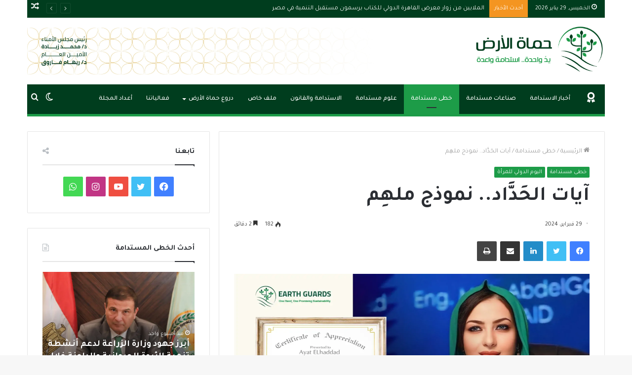

--- FILE ---
content_type: text/html; charset=UTF-8
request_url: https://earthsguards.com/%D8%A2%D9%8A%D8%A7%D8%AA-%D8%A7%D9%84%D8%AD%D9%8E%D8%AF%D9%8E%D9%91%D8%A7%D8%AF-%D9%86%D9%85%D9%88%D8%B0%D8%AC-%D9%85%D9%84%D9%87%D9%90%D9%85/
body_size: 52061
content:
<!DOCTYPE html>
<html dir="rtl" lang="ar" class="" data-skin="light" prefix="og: https://ogp.me/ns#">
<head>
	<meta charset="UTF-8" />
	<link rel="profile" href="http://gmpg.org/xfn/11" />
			<script type="text/javascript">try{if("undefined"!=typeof localStorage){var tieSkin=localStorage.getItem("tie-skin"),html=document.getElementsByTagName("html")[0].classList,htmlSkin="light";if(html.contains("dark-skin")&&(htmlSkin="dark"),null!=tieSkin&&tieSkin!=htmlSkin){html.add("tie-skin-inverted");var tieSkinInverted=!0}"dark"==tieSkin?html.add("dark-skin"):"light"==tieSkin&&html.remove("dark-skin")}}catch(t){console.log(t)}</script>
		
<meta http-equiv='x-dns-prefetch-control' content='on'>
<link rel='dns-prefetch' href='//cdnjs.cloudflare.com' />
<link rel='dns-prefetch' href='//ajax.googleapis.com' />
<link rel='dns-prefetch' href='//fonts.googleapis.com' />
<link rel='dns-prefetch' href='//fonts.gstatic.com' />
<link rel='dns-prefetch' href='//s.gravatar.com' />
<link rel='dns-prefetch' href='//www.google-analytics.com' />
<link rel='preload' as='script' href='https://ajax.googleapis.com/ajax/libs/webfont/1/webfont.js'>

<!-- تحسين مُحركات البحث بواسطة رانك ماث برو (Rank Math PRO)-  https://s.rankmath.com/home -->
<title>آيات الحَدَّاد.. نموذج ملهِم - حماة الأرض</title>
<meta name="description" content="أمَّا عن بطلة هذا المقال فهي الدكتورة/ آيات الحَدَّاد، أستاذة القانون الجنائيّ، والعضوة البارزة في البرلمان المصريّ، وهي التي بدأت حياتها المهنية في أعرق"/>
<meta name="robots" content="follow, index, max-snippet:-1, max-video-preview:-1, max-image-preview:large"/>
<link rel="canonical" href="https://earthsguards.com/%d8%a2%d9%8a%d8%a7%d8%aa-%d8%a7%d9%84%d8%ad%d9%8e%d8%af%d9%8e%d9%91%d8%a7%d8%af-%d9%86%d9%85%d9%88%d8%b0%d8%ac-%d9%85%d9%84%d9%87%d9%90%d9%85/" />
<meta property="og:locale" content="ar_AR" />
<meta property="og:type" content="article" />
<meta property="og:title" content="آيات الحَدَّاد.. نموذج ملهِم - حماة الأرض" />
<meta property="og:description" content="أمَّا عن بطلة هذا المقال فهي الدكتورة/ آيات الحَدَّاد، أستاذة القانون الجنائيّ، والعضوة البارزة في البرلمان المصريّ، وهي التي بدأت حياتها المهنية في أعرق" />
<meta property="og:url" content="https://earthsguards.com/%d8%a2%d9%8a%d8%a7%d8%aa-%d8%a7%d9%84%d8%ad%d9%8e%d8%af%d9%8e%d9%91%d8%a7%d8%af-%d9%86%d9%85%d9%88%d8%b0%d8%ac-%d9%85%d9%84%d9%87%d9%90%d9%85/" />
<meta property="og:site_name" content="حماة الأرض" />
<meta property="article:publisher" content="https://www.Facebook.com/earthsguards" />
<meta property="article:tag" content="آيات الحداد" />
<meta property="article:tag" content="الثقافة القانونية" />
<meta property="article:tag" content="القانون" />
<meta property="article:tag" content="المسئولية المجتمعية" />
<meta property="article:tag" content="اليوم الدولي للمرأة" />
<meta property="article:section" content="خطى مستدامة" />
<meta property="og:updated_time" content="2024-03-11T10:24:06+02:00" />
<meta property="fb:app_id" content="470312468341394" />
<meta property="og:image" content="https://earthsguards.com/wp-content/uploads/2024/02/ff258dba-9a5a-42b9-b732-76b3d5605d7d.jpg" />
<meta property="og:image:secure_url" content="https://earthsguards.com/wp-content/uploads/2024/02/ff258dba-9a5a-42b9-b732-76b3d5605d7d.jpg" />
<meta property="og:image:width" content="1441" />
<meta property="og:image:height" content="700" />
<meta property="og:image:alt" content="آيات الحَدَّاد.. نموذج ملهِم" />
<meta property="og:image:type" content="image/jpeg" />
<meta property="article:published_time" content="2024-02-29T07:28:23+02:00" />
<meta property="article:modified_time" content="2024-03-11T10:24:06+02:00" />
<meta name="twitter:card" content="summary_large_image" />
<meta name="twitter:title" content="آيات الحَدَّاد.. نموذج ملهِم - حماة الأرض" />
<meta name="twitter:description" content="أمَّا عن بطلة هذا المقال فهي الدكتورة/ آيات الحَدَّاد، أستاذة القانون الجنائيّ، والعضوة البارزة في البرلمان المصريّ، وهي التي بدأت حياتها المهنية في أعرق" />
<meta name="twitter:image" content="https://earthsguards.com/wp-content/uploads/2024/02/ff258dba-9a5a-42b9-b732-76b3d5605d7d.jpg" />
<meta name="twitter:label1" content="كُتب بواسطة" />
<meta name="twitter:data1" content="Content" />
<meta name="twitter:label2" content="مدة القراءة" />
<meta name="twitter:data2" content="دقيقتين (2)" />
<script type="application/ld+json" class="rank-math-schema-pro">{"@context":"https://schema.org","@graph":[{"@type":"Organization","@id":"https://earthsguards.com/#organization","name":"\u0645\u062c\u0644\u0629 \u062d\u064f\u0645\u0627\u0629 \u0627\u0644\u0623\u0631\u0636","url":"https://earthsguards.com","sameAs":["https://www.Facebook.com/earthsguards"],"logo":{"@type":"ImageObject","@id":"https://earthsguards.com/#logo","url":"https://earthsguards.com/wp-content/uploads/2022/05/logo.png","contentUrl":"https://earthsguards.com/wp-content/uploads/2022/05/logo.png","caption":"\u0645\u062c\u0644\u0629 \u062d\u064f\u0645\u0627\u0629 \u0627\u0644\u0623\u0631\u0636","inLanguage":"ar","width":"1600","height":"593"},"contactPoint":[{"@type":"ContactPoint","telephone":"+20 1050888621","contactType":"customer support"}]},{"@type":"WebSite","@id":"https://earthsguards.com/#website","url":"https://earthsguards.com","name":"\u0645\u062c\u0644\u0629 \u062d\u064f\u0645\u0627\u0629 \u0627\u0644\u0623\u0631\u0636","publisher":{"@id":"https://earthsguards.com/#organization"},"inLanguage":"ar"},{"@type":"ImageObject","@id":"https://earthsguards.com/wp-content/uploads/2024/02/ff258dba-9a5a-42b9-b732-76b3d5605d7d.jpg","url":"https://earthsguards.com/wp-content/uploads/2024/02/ff258dba-9a5a-42b9-b732-76b3d5605d7d.jpg","width":"1441","height":"700","caption":"\u0622\u064a\u0627\u062a \u0627\u0644\u062d\u064e\u062f\u0651\u064e\u0627\u062f.. \u0646\u0645\u0648\u0630\u062c \u0645\u0644\u0647\u0650\u0645","inLanguage":"ar"},{"@type":"WebPage","@id":"https://earthsguards.com/%d8%a2%d9%8a%d8%a7%d8%aa-%d8%a7%d9%84%d8%ad%d9%8e%d8%af%d9%8e%d9%91%d8%a7%d8%af-%d9%86%d9%85%d9%88%d8%b0%d8%ac-%d9%85%d9%84%d9%87%d9%90%d9%85/#webpage","url":"https://earthsguards.com/%d8%a2%d9%8a%d8%a7%d8%aa-%d8%a7%d9%84%d8%ad%d9%8e%d8%af%d9%8e%d9%91%d8%a7%d8%af-%d9%86%d9%85%d9%88%d8%b0%d8%ac-%d9%85%d9%84%d9%87%d9%90%d9%85/","name":"\u0622\u064a\u0627\u062a \u0627\u0644\u062d\u064e\u062f\u0651\u064e\u0627\u062f.. \u0646\u0645\u0648\u0630\u062c \u0645\u0644\u0647\u0650\u0645 - \u062d\u0645\u0627\u0629 \u0627\u0644\u0623\u0631\u0636","datePublished":"2024-02-29T07:28:23+02:00","dateModified":"2024-03-11T10:24:06+02:00","isPartOf":{"@id":"https://earthsguards.com/#website"},"primaryImageOfPage":{"@id":"https://earthsguards.com/wp-content/uploads/2024/02/ff258dba-9a5a-42b9-b732-76b3d5605d7d.jpg"},"inLanguage":"ar"},{"@type":"Person","@id":"https://earthsguards.com/author/rabee/","name":"Content","url":"https://earthsguards.com/author/rabee/","image":{"@type":"ImageObject","@id":"https://secure.gravatar.com/avatar/f40b1c2ae88ea5d8dab23a428be4eb6db90794aa9855da16c9885b6179f3ecd6?s=96&amp;d=mm&amp;r=g","url":"https://secure.gravatar.com/avatar/f40b1c2ae88ea5d8dab23a428be4eb6db90794aa9855da16c9885b6179f3ecd6?s=96&amp;d=mm&amp;r=g","caption":"Content","inLanguage":"ar"},"sameAs":["http://dm@cer10.net"],"worksFor":{"@id":"https://earthsguards.com/#organization"}},{"@type":"NewsArticle","headline":"\u0622\u064a\u0627\u062a \u0627\u0644\u062d\u064e\u062f\u0651\u064e\u0627\u062f.. \u0646\u0645\u0648\u0630\u062c \u0645\u0644\u0647\u0650\u0645 - \u062d\u0645\u0627\u0629 \u0627\u0644\u0623\u0631\u0636","keywords":"\u0622\u064a\u0627\u062a,\u0622\u064a\u0627\u062a \u0627\u0644\u062d\u062f\u0627\u062f,\u0627\u0644\u064a\u0648\u0645 \u0627\u0644\u062f\u0648\u0644\u064a \u0644\u0644\u0645\u0631\u0623\u0629,\u0627\u0644\u0645\u0635\u0631\u064a\u064a\u0646 \u0628\u0627\u0644\u062e\u0627\u0631\u062c","datePublished":"2024-02-29T07:28:23+02:00","dateModified":"2024-03-11T10:24:06+02:00","articleSection":"\u0627\u0644\u064a\u0648\u0645 \u0627\u0644\u062f\u0648\u0644\u064a \u0644\u0644\u0645\u0631\u0623\u0629, \u062e\u0637\u0649 \u0645\u0633\u062a\u062f\u0627\u0645\u0629","author":{"@id":"https://earthsguards.com/author/rabee/","name":"Content"},"publisher":{"@id":"https://earthsguards.com/#organization"},"description":"\u0623\u0645\u0651\u064e\u0627 \u0639\u0646 \u0628\u0637\u0644\u0629 \u0647\u0630\u0627 \u0627\u0644\u0645\u0642\u0627\u0644 \u0641\u0647\u064a \u0627\u0644\u062f\u0643\u062a\u0648\u0631\u0629/ \u0622\u064a\u0627\u062a \u0627\u0644\u062d\u064e\u062f\u0651\u064e\u0627\u062f\u060c \u0623\u0633\u062a\u0627\u0630\u0629 \u0627\u0644\u0642\u0627\u0646\u0648\u0646 \u0627\u0644\u062c\u0646\u0627\u0626\u064a\u0651\u060c \u0648\u0627\u0644\u0639\u0636\u0648\u0629 \u0627\u0644\u0628\u0627\u0631\u0632\u0629 \u0641\u064a \u0627\u0644\u0628\u0631\u0644\u0645\u0627\u0646 \u0627\u0644\u0645\u0635\u0631\u064a\u0651\u060c \u0648\u0647\u064a \u0627\u0644\u062a\u064a \u0628\u062f\u0623\u062a \u062d\u064a\u0627\u062a\u0647\u0627 \u0627\u0644\u0645\u0647\u0646\u064a\u0629 \u0641\u064a \u0623\u0639\u0631\u0642","copyrightYear":"2024","copyrightHolder":{"@id":"https://earthsguards.com/#organization"},"name":"\u0622\u064a\u0627\u062a \u0627\u0644\u062d\u064e\u062f\u0651\u064e\u0627\u062f.. \u0646\u0645\u0648\u0630\u062c \u0645\u0644\u0647\u0650\u0645 - \u062d\u0645\u0627\u0629 \u0627\u0644\u0623\u0631\u0636","@id":"https://earthsguards.com/%d8%a2%d9%8a%d8%a7%d8%aa-%d8%a7%d9%84%d8%ad%d9%8e%d8%af%d9%8e%d9%91%d8%a7%d8%af-%d9%86%d9%85%d9%88%d8%b0%d8%ac-%d9%85%d9%84%d9%87%d9%90%d9%85/#richSnippet","isPartOf":{"@id":"https://earthsguards.com/%d8%a2%d9%8a%d8%a7%d8%aa-%d8%a7%d9%84%d8%ad%d9%8e%d8%af%d9%8e%d9%91%d8%a7%d8%af-%d9%86%d9%85%d9%88%d8%b0%d8%ac-%d9%85%d9%84%d9%87%d9%90%d9%85/#webpage"},"image":{"@id":"https://earthsguards.com/wp-content/uploads/2024/02/ff258dba-9a5a-42b9-b732-76b3d5605d7d.jpg"},"inLanguage":"ar","mainEntityOfPage":{"@id":"https://earthsguards.com/%d8%a2%d9%8a%d8%a7%d8%aa-%d8%a7%d9%84%d8%ad%d9%8e%d8%af%d9%8e%d9%91%d8%a7%d8%af-%d9%86%d9%85%d9%88%d8%b0%d8%ac-%d9%85%d9%84%d9%87%d9%90%d9%85/#webpage"}}]}</script>
<!-- /إضافة تحسين محركات البحث لووردبريس Rank Math -->

<link rel='dns-prefetch' href='//www.google.com' />
<link rel='dns-prefetch' href='//www.googletagmanager.com' />
<link rel='dns-prefetch' href='//use.fontawesome.com' />
<link rel="alternate" type="application/rss+xml" title="حماة الأرض &laquo; الخلاصة" href="https://earthsguards.com/feed/" />
<link rel="alternate" type="application/rss+xml" title="حماة الأرض &laquo; خلاصة التعليقات" href="https://earthsguards.com/comments/feed/" />
<script type="text/javascript" id="wpp-js" src="https://earthsguards.com/wp-content/plugins/wordpress-popular-posts/assets/js/wpp.min.js?ver=7.3.6" data-sampling="0" data-sampling-rate="100" data-api-url="https://earthsguards.com/wp-json/wordpress-popular-posts" data-post-id="6133" data-token="0c0e472301" data-lang="0" data-debug="0"></script>
<link rel="alternate" title="oEmbed (JSON)" type="application/json+oembed" href="https://earthsguards.com/wp-json/oembed/1.0/embed?url=https%3A%2F%2Fearthsguards.com%2F%25d8%25a2%25d9%258a%25d8%25a7%25d8%25aa-%25d8%25a7%25d9%2584%25d8%25ad%25d9%258e%25d8%25af%25d9%258e%25d9%2591%25d8%25a7%25d8%25af-%25d9%2586%25d9%2585%25d9%2588%25d8%25b0%25d8%25ac-%25d9%2585%25d9%2584%25d9%2587%25d9%2590%25d9%2585%2F" />
<link rel="alternate" title="oEmbed (XML)" type="text/xml+oembed" href="https://earthsguards.com/wp-json/oembed/1.0/embed?url=https%3A%2F%2Fearthsguards.com%2F%25d8%25a2%25d9%258a%25d8%25a7%25d8%25aa-%25d8%25a7%25d9%2584%25d8%25ad%25d9%258e%25d8%25af%25d9%258e%25d9%2591%25d8%25a7%25d8%25af-%25d9%2586%25d9%2585%25d9%2588%25d8%25b0%25d8%25ac-%25d9%2585%25d9%2584%25d9%2587%25d9%2590%25d9%2585%2F&#038;format=xml" />
<style id='wp-img-auto-sizes-contain-inline-css' type='text/css'>
img:is([sizes=auto i],[sizes^="auto," i]){contain-intrinsic-size:3000px 1500px}
/*# sourceURL=wp-img-auto-sizes-contain-inline-css */
</style>
<link rel='stylesheet' id='premium-addons-css' href='https://earthsguards.com/wp-content/plugins/premium-addons-for-elementor/assets/frontend/min-css/premium-addons-rtl.min.css?ver=4.11.5' type='text/css' media='all' />
<style id='wp-emoji-styles-inline-css' type='text/css'>

	img.wp-smiley, img.emoji {
		display: inline !important;
		border: none !important;
		box-shadow: none !important;
		height: 1em !important;
		width: 1em !important;
		margin: 0 0.07em !important;
		vertical-align: -0.1em !important;
		background: none !important;
		padding: 0 !important;
	}
/*# sourceURL=wp-emoji-styles-inline-css */
</style>
<link rel='stylesheet' id='contact-form-7-css' href='https://earthsguards.com/wp-content/plugins/contact-form-7/includes/css/styles.css?ver=6.0' type='text/css' media='all' />
<link rel='stylesheet' id='contact-form-7-rtl-css' href='https://earthsguards.com/wp-content/plugins/contact-form-7/includes/css/styles-rtl.css?ver=6.0' type='text/css' media='all' />
<link rel='stylesheet' id='wpos-slick-style-css' href='https://earthsguards.com/wp-content/plugins/wp-responsive-recent-post-slider/assets/css/slick.css?ver=3.5.1' type='text/css' media='all' />
<link rel='stylesheet' id='wppsac-public-style-css' href='https://earthsguards.com/wp-content/plugins/wp-responsive-recent-post-slider/assets/css/recent-post-style.css?ver=3.5.1' type='text/css' media='all' />
<link rel='stylesheet' id='wpcf7-redirect-script-frontend-css' href='https://earthsguards.com/wp-content/plugins/wpcf7-redirect/build/css/wpcf7-redirect-frontend.min.css?ver=1.1' type='text/css' media='all' />
<link rel='stylesheet' id='ez-toc-css' href='https://earthsguards.com/wp-content/plugins/easy-table-of-contents/assets/css/screen.min.css?ver=2.0.62' type='text/css' media='all' />
<style id='ez-toc-inline-css' type='text/css'>
div#ez-toc-container .ez-toc-title {font-size: 120%;}div#ez-toc-container .ez-toc-title {font-weight: 600;}div#ez-toc-container ul li {font-size: 100%;}div#ez-toc-container ul li {font-weight: 500;}div#ez-toc-container nav ul ul li {font-size: 90%;}
.ez-toc-container-direction {direction: rtl;}	.ez-toc-counter-rtl ul {direction: rtl;counter-reset: item-level1, item-level2, item-level3, item-level4, item-level5, item-level6;}.ez-toc-counter-rtl ul ul {direction: rtl;counter-reset: item-level2, item-level3, item-level4, item-level5, item-level6;}.ez-toc-counter-rtl ul ul ul {direction: rtl;counter-reset: item-level3, item-level4, item-level5, item-level6;}.ez-toc-counter-rtl ul ul ul ul {direction: rtl;counter-reset: item-level4, item-level5, item-level6;}.ez-toc-counter-rtl ul ul ul ul ul {direction: rtl;counter-reset: item-level5, item-level6;}.ez-toc-counter-rtl ul ul ul ul ul ul {direction: rtl;counter-reset: item-level6;}.ez-toc-counter-rtl ul li {counter-increment: item-level1;}.ez-toc-counter-rtl ul ul li {counter-increment: item-level2;}.ez-toc-counter-rtl ul ul ul li {counter-increment: item-level3;}.ez-toc-counter-rtl ul ul ul ul li {counter-increment: item-level4;}.ez-toc-counter-rtl ul ul ul ul ul li {counter-increment: item-level5;}.ez-toc-counter-rtl ul ul ul ul ul ul li {counter-increment: item-level6;}.ez-toc-counter-rtl nav ul li a::before {content: counter(item-level1, decimal) ". ";float: right;margin-left: 0.2rem;flex-grow: 0;flex-shrink: 0;  }.ez-toc-counter-rtl nav ul ul li a::before {content: counter(item-level2, decimal) "." counter(item-level1, decimal) ". ";float: right;margin-left: 0.2rem;flex-grow: 0;flex-shrink: 0;  }.ez-toc-counter-rtl nav ul ul ul li a::before {content: counter(item-level3, decimal) "." counter(item-level2, decimal) "." counter(item-level1, decimal) ". ";float: right;margin-left: 0.2rem;flex-grow: 0;flex-shrink: 0;  }.ez-toc-counter-rtl nav ul ul ul ul li a::before {content: counter(item-level4, decimal) "." counter(item-level3, decimal) "." counter(item-level2, decimal) "." counter(item-level1, decimal) ". ";float: right;margin-left: 0.2rem;flex-grow: 0;flex-shrink: 0;  }.ez-toc-counter-rtl nav ul ul ul ul ul li a::before {content: counter(item-level5, decimal) "." counter(item-level4, decimal) "." counter(item-level3, decimal) "." counter(item-level2, decimal) "." counter(item-level1, decimal) ". ";float: right;margin-left: 0.2rem;flex-grow: 0;flex-shrink: 0;  }.ez-toc-counter-rtl nav ul ul ul ul ul ul li a::before {content: counter(item-level6, decimal) "." counter(item-level5, decimal) "." counter(item-level4, decimal) "." counter(item-level3, decimal) "." counter(item-level2, decimal) "." counter(item-level1, decimal) ". ";float: right;margin-left: 0.2rem;flex-grow: 0;flex-shrink: 0;  }.ez-toc-widget-direction {direction: rtl;}	.ez-toc-widget-container-rtl ul {direction: rtl;counter-reset: item-level1, item-level2, item-level3, item-level4, item-level5, item-level6;}.ez-toc-widget-container-rtl ul ul {direction: rtl;counter-reset: item-level2, item-level3, item-level4, item-level5, item-level6;}.ez-toc-widget-container-rtl ul ul ul {direction: rtl;counter-reset: item-level3, item-level4, item-level5, item-level6;}.ez-toc-widget-container-rtl ul ul ul ul {direction: rtl;counter-reset: item-level4, item-level5, item-level6;}.ez-toc-widget-container-rtl ul ul ul ul ul {direction: rtl;counter-reset: item-level5, item-level6;}.ez-toc-widget-container-rtl ul ul ul ul ul ul {direction: rtl;counter-reset: item-level6;}.ez-toc-widget-container-rtl ul li {counter-increment: item-level1;}.ez-toc-widget-container-rtl ul ul li {counter-increment: item-level2;}.ez-toc-widget-container-rtl ul ul ul li {counter-increment: item-level3;}.ez-toc-widget-container-rtl ul ul ul ul li {counter-increment: item-level4;}.ez-toc-widget-container-rtl ul ul ul ul ul li {counter-increment: item-level5;}.ez-toc-widget-container-rtl ul ul ul ul ul ul li {counter-increment: item-level6;}.ez-toc-widget-container-rtl nav ul li a::before {content: counter(item-level1, decimal) ". ";float: right;margin-left: 0.2rem;flex-grow: 0;flex-shrink: 0;  }.ez-toc-widget-container-rtl nav ul ul li a::before {content: counter(item-level2, decimal) "." counter(item-level1, decimal) ". ";float: right;margin-left: 0.2rem;flex-grow: 0;flex-shrink: 0;  }.ez-toc-widget-container-rtl nav ul ul ul li a::before {content: counter(item-level3, decimal) "." counter(item-level2, decimal) "." counter(item-level1, decimal) ". ";float: right;margin-left: 0.2rem;flex-grow: 0;flex-shrink: 0;  }.ez-toc-widget-container-rtl nav ul ul ul ul li a::before {content: counter(item-level4, decimal) "." counter(item-level3, decimal) "." counter(item-level2, decimal) "." counter(item-level1, decimal) ". ";float: right;margin-left: 0.2rem;flex-grow: 0;flex-shrink: 0;  }.ez-toc-widget-container-rtl nav ul ul ul ul ul li a::before {content: counter(item-level5, decimal) "." counter(item-level4, decimal) "." counter(item-level3, decimal) "." counter(item-level2, decimal) "." counter(item-level1, decimal) ". ";float: right;margin-left: 0.2rem;flex-grow: 0;flex-shrink: 0;  }.ez-toc-widget-container-rtl nav ul ul ul ul ul ul li a::before {content: counter(item-level6, decimal) "." counter(item-level5, decimal) "." counter(item-level4, decimal) "." counter(item-level3, decimal) "." counter(item-level2, decimal) "." counter(item-level1, decimal) ". ";float: right;margin-left: 0.2rem;flex-grow: 0;flex-shrink: 0;  }
/*# sourceURL=ez-toc-inline-css */
</style>
<link rel='stylesheet' id='hostinger-reach-subscription-block-css' href='https://earthsguards.com/wp-content/plugins/hostinger-reach/frontend/dist/blocks/subscription.css?ver=1766649537' type='text/css' media='all' />
<link rel='stylesheet' id='url-shortify-css' href='https://earthsguards.com/wp-content/plugins/url-shortify/lite/dist/styles/url-shortify.css?ver=1.11.4' type='text/css' media='all' />
<link rel='stylesheet' id='wordpress-popular-posts-css-css' href='https://earthsguards.com/wp-content/plugins/wordpress-popular-posts/assets/css/wpp.css?ver=7.3.6' type='text/css' media='all' />
<link rel='stylesheet' id='dflip-style-css' href='https://earthsguards.com/wp-content/plugins/3d-flipbook-dflip-lite/assets/css/dflip.min.css?ver=2.0.86' type='text/css' media='all' />
<link rel='stylesheet' id='newsletter-css' href='https://earthsguards.com/wp-content/plugins/newsletter/style.css?ver=9.0.4' type='text/css' media='all' />
<link rel='stylesheet' id='font-awesome-official-css' href='https://use.fontawesome.com/releases/v6.4.2/css/all.css' type='text/css' media='all' integrity="sha384-blOohCVdhjmtROpu8+CfTnUWham9nkX7P7OZQMst+RUnhtoY/9qemFAkIKOYxDI3" crossorigin="anonymous" />
<link rel='stylesheet' id='tie-css-base-css' href='https://earthsguards.com/wp-content/themes/jannah/assets/css/base.min.css?ver=5.4.10' type='text/css' media='all' />
<link rel='stylesheet' id='tie-css-styles-css' href='https://earthsguards.com/wp-content/themes/jannah/assets/css/style.min.css?ver=5.4.10' type='text/css' media='all' />
<link rel='stylesheet' id='tie-css-widgets-css' href='https://earthsguards.com/wp-content/themes/jannah/assets/css/widgets.min.css?ver=5.4.10' type='text/css' media='all' />
<link rel='stylesheet' id='tie-css-helpers-css' href='https://earthsguards.com/wp-content/themes/jannah/assets/css/helpers.min.css?ver=5.4.10' type='text/css' media='all' />
<link rel='stylesheet' id='tie-fontawesome5-css' href='https://earthsguards.com/wp-content/themes/jannah/assets/css/fontawesome.css?ver=5.4.10' type='text/css' media='all' />
<link rel='stylesheet' id='tie-css-ilightbox-css' href='https://earthsguards.com/wp-content/themes/jannah/assets/ilightbox/dark-skin/skin.css?ver=5.4.10' type='text/css' media='all' />
<link rel='stylesheet' id='tie-css-shortcodes-css' href='https://earthsguards.com/wp-content/themes/jannah/assets/css/plugins/shortcodes.min.css?ver=5.4.10' type='text/css' media='all' />
<link rel='stylesheet' id='tie-css-single-css' href='https://earthsguards.com/wp-content/themes/jannah/assets/css/single.min.css?ver=5.4.10' type='text/css' media='all' />
<link rel='stylesheet' id='tie-css-print-css' href='https://earthsguards.com/wp-content/themes/jannah/assets/css/print.css?ver=5.4.10' type='text/css' media='print' />
<link rel='stylesheet' id='taqyeem-styles-css' href='https://earthsguards.com/wp-content/themes/jannah/assets/css/plugins/taqyeem.min.css?ver=5.4.10' type='text/css' media='all' />
<style id='taqyeem-styles-inline-css' type='text/css'>
.wf-active body{font-family: 'Tajawal';}.wf-active .logo-text,.wf-active h1,.wf-active h2,.wf-active h3,.wf-active h4,.wf-active h5,.wf-active h6,.wf-active .the-subtitle{font-family: 'Tajawal';}.wf-active #main-nav .main-menu > ul > li > a{font-family: 'Tajawal';}.wf-active blockquote p{font-family: 'Tajawal';}#main-nav .main-menu > ul > li > a{font-weight: 500;text-transform: uppercase;}#the-post .entry-content,#the-post .entry-content p{font-size: 17px;}#tie-wrapper .mag-box.big-post-left-box li:not(:first-child) .post-title,#tie-wrapper .mag-box.big-post-top-box li:not(:first-child) .post-title,#tie-wrapper .mag-box.half-box li:not(:first-child) .post-title,#tie-wrapper .mag-box.big-thumb-left-box li:not(:first-child) .post-title,#tie-wrapper .mag-box.scrolling-box .slide .post-title,#tie-wrapper .mag-box.miscellaneous-box li:not(:first-child) .post-title{font-weight: 500;}.brand-title,a:hover,.tie-popup-search-submit,#logo.text-logo a,.theme-header nav .components #search-submit:hover,.theme-header .header-nav .components > li:hover > a,.theme-header .header-nav .components li a:hover,.main-menu ul.cats-vertical li a.is-active,.main-menu ul.cats-vertical li a:hover,.main-nav li.mega-menu .post-meta a:hover,.main-nav li.mega-menu .post-box-title a:hover,.search-in-main-nav.autocomplete-suggestions a:hover,#main-nav .menu ul:not(.cats-horizontal) li:hover > a,#main-nav .menu ul li.current-menu-item:not(.mega-link-column) > a,.top-nav .menu li:hover > a,.top-nav .menu > .tie-current-menu > a,.search-in-top-nav.autocomplete-suggestions .post-title a:hover,div.mag-box .mag-box-options .mag-box-filter-links a.active,.mag-box-filter-links .flexMenu-viewMore:hover > a,.stars-rating-active,body .tabs.tabs .active > a,.video-play-icon,.spinner-circle:after,#go-to-content:hover,.comment-list .comment-author .fn,.commentlist .comment-author .fn,blockquote::before,blockquote cite,blockquote.quote-simple p,.multiple-post-pages a:hover,#story-index li .is-current,.latest-tweets-widget .twitter-icon-wrap span,.wide-slider-nav-wrapper .slide,.wide-next-prev-slider-wrapper .tie-slider-nav li:hover span,.review-final-score h3,#mobile-menu-icon:hover .menu-text,body .entry a,.dark-skin body .entry a,.entry .post-bottom-meta a:hover,.comment-list .comment-content a,q a,blockquote a,.widget.tie-weather-widget .icon-basecloud-bg:after,.site-footer a:hover,.site-footer .stars-rating-active,.site-footer .twitter-icon-wrap span,.site-info a:hover{color: #1d9c48;}#instagram-link a:hover{color: #1d9c48 !important;border-color: #1d9c48 !important;}#theme-header #main-nav .spinner-circle:after{color: #1d9c48;}[type='submit'],.button,.generic-button a,.generic-button button,.theme-header .header-nav .comp-sub-menu a.button.guest-btn:hover,.theme-header .header-nav .comp-sub-menu a.checkout-button,nav.main-nav .menu > li.tie-current-menu > a,nav.main-nav .menu > li:hover > a,.main-menu .mega-links-head:after,.main-nav .mega-menu.mega-cat .cats-horizontal li a.is-active,#mobile-menu-icon:hover .nav-icon,#mobile-menu-icon:hover .nav-icon:before,#mobile-menu-icon:hover .nav-icon:after,.search-in-main-nav.autocomplete-suggestions a.button,.search-in-top-nav.autocomplete-suggestions a.button,.spinner > div,.post-cat,.pages-numbers li.current span,.multiple-post-pages > span,#tie-wrapper .mejs-container .mejs-controls,.mag-box-filter-links a:hover,.slider-arrow-nav a:not(.pagination-disabled):hover,.comment-list .reply a:hover,.commentlist .reply a:hover,#reading-position-indicator,#story-index-icon,.videos-block .playlist-title,.review-percentage .review-item span span,.tie-slick-dots li.slick-active button,.tie-slick-dots li button:hover,.digital-rating-static,.timeline-widget li a:hover .date:before,#wp-calendar #today,.posts-list-counter li.widget-post-list:before,.cat-counter a + span,.tie-slider-nav li span:hover,.fullwidth-area .widget_tag_cloud .tagcloud a:hover,.magazine2:not(.block-head-4) .dark-widgetized-area ul.tabs a:hover,.magazine2:not(.block-head-4) .dark-widgetized-area ul.tabs .active a,.magazine1 .dark-widgetized-area ul.tabs a:hover,.magazine1 .dark-widgetized-area ul.tabs .active a,.block-head-4.magazine2 .dark-widgetized-area .tabs.tabs .active a,.block-head-4.magazine2 .dark-widgetized-area .tabs > .active a:before,.block-head-4.magazine2 .dark-widgetized-area .tabs > .active a:after,.demo_store,.demo #logo:after,.demo #sticky-logo:after,.widget.tie-weather-widget,span.video-close-btn:hover,#go-to-top,.latest-tweets-widget .slider-links .button:not(:hover){background-color: #1d9c48;color: #FFFFFF;}.tie-weather-widget .widget-title .the-subtitle,.block-head-4.magazine2 #footer .tabs .active a:hover{color: #FFFFFF;}pre,code,.pages-numbers li.current span,.theme-header .header-nav .comp-sub-menu a.button.guest-btn:hover,.multiple-post-pages > span,.post-content-slideshow .tie-slider-nav li span:hover,#tie-body .tie-slider-nav li > span:hover,.slider-arrow-nav a:not(.pagination-disabled):hover,.main-nav .mega-menu.mega-cat .cats-horizontal li a.is-active,.main-nav .mega-menu.mega-cat .cats-horizontal li a:hover,.main-menu .menu > li > .menu-sub-content{border-color: #1d9c48;}.main-menu .menu > li.tie-current-menu{border-bottom-color: #1d9c48;}.top-nav .menu li.tie-current-menu > a:before,.top-nav .menu li.menu-item-has-children:hover > a:before{border-top-color: #1d9c48;}.main-nav .main-menu .menu > li.tie-current-menu > a:before,.main-nav .main-menu .menu > li:hover > a:before{border-top-color: #FFFFFF;}header.main-nav-light .main-nav .menu-item-has-children li:hover > a:before,header.main-nav-light .main-nav .mega-menu li:hover > a:before{border-left-color: #1d9c48;}.rtl header.main-nav-light .main-nav .menu-item-has-children li:hover > a:before,.rtl header.main-nav-light .main-nav .mega-menu li:hover > a:before{border-right-color: #1d9c48;border-left-color: transparent;}.top-nav ul.menu li .menu-item-has-children:hover > a:before{border-top-color: transparent;border-left-color: #1d9c48;}.rtl .top-nav ul.menu li .menu-item-has-children:hover > a:before{border-left-color: transparent;border-right-color: #1d9c48;}::-moz-selection{background-color: #1d9c48;color: #FFFFFF;}::selection{background-color: #1d9c48;color: #FFFFFF;}circle.circle_bar{stroke: #1d9c48;}#reading-position-indicator{box-shadow: 0 0 10px rgba( 29,156,72,0.7);}#logo.text-logo a:hover,body .entry a:hover,.dark-skin body .entry a:hover,.comment-list .comment-content a:hover,.block-head-4.magazine2 .site-footer .tabs li a:hover,q a:hover,blockquote a:hover{color: #006a16;}.button:hover,input[type='submit']:hover,.generic-button a:hover,.generic-button button:hover,a.post-cat:hover,.site-footer .button:hover,.site-footer [type='submit']:hover,.search-in-main-nav.autocomplete-suggestions a.button:hover,.search-in-top-nav.autocomplete-suggestions a.button:hover,.theme-header .header-nav .comp-sub-menu a.checkout-button:hover{background-color: #006a16;color: #FFFFFF;}.theme-header .header-nav .comp-sub-menu a.checkout-button:not(:hover),body .entry a.button{color: #FFFFFF;}#story-index.is-compact .story-index-content{background-color: #1d9c48;}#story-index.is-compact .story-index-content a,#story-index.is-compact .story-index-content .is-current{color: #FFFFFF;}#tie-body .mag-box-title h3 a,#tie-body .block-more-button{color: #1d9c48;}#tie-body .mag-box-title h3 a:hover,#tie-body .block-more-button:hover{color: #006a16;}#tie-body .mag-box-title{color: #1d9c48;}#tie-body .mag-box-title:before{border-top-color: #1d9c48;}#tie-body .mag-box-title:after,#tie-body #footer .widget-title:after{background-color: #1d9c48;}.brand-title,a:hover,.tie-popup-search-submit,#logo.text-logo a,.theme-header nav .components #search-submit:hover,.theme-header .header-nav .components > li:hover > a,.theme-header .header-nav .components li a:hover,.main-menu ul.cats-vertical li a.is-active,.main-menu ul.cats-vertical li a:hover,.main-nav li.mega-menu .post-meta a:hover,.main-nav li.mega-menu .post-box-title a:hover,.search-in-main-nav.autocomplete-suggestions a:hover,#main-nav .menu ul:not(.cats-horizontal) li:hover > a,#main-nav .menu ul li.current-menu-item:not(.mega-link-column) > a,.top-nav .menu li:hover > a,.top-nav .menu > .tie-current-menu > a,.search-in-top-nav.autocomplete-suggestions .post-title a:hover,div.mag-box .mag-box-options .mag-box-filter-links a.active,.mag-box-filter-links .flexMenu-viewMore:hover > a,.stars-rating-active,body .tabs.tabs .active > a,.video-play-icon,.spinner-circle:after,#go-to-content:hover,.comment-list .comment-author .fn,.commentlist .comment-author .fn,blockquote::before,blockquote cite,blockquote.quote-simple p,.multiple-post-pages a:hover,#story-index li .is-current,.latest-tweets-widget .twitter-icon-wrap span,.wide-slider-nav-wrapper .slide,.wide-next-prev-slider-wrapper .tie-slider-nav li:hover span,.review-final-score h3,#mobile-menu-icon:hover .menu-text,body .entry a,.dark-skin body .entry a,.entry .post-bottom-meta a:hover,.comment-list .comment-content a,q a,blockquote a,.widget.tie-weather-widget .icon-basecloud-bg:after,.site-footer a:hover,.site-footer .stars-rating-active,.site-footer .twitter-icon-wrap span,.site-info a:hover{color: #1d9c48;}#instagram-link a:hover{color: #1d9c48 !important;border-color: #1d9c48 !important;}#theme-header #main-nav .spinner-circle:after{color: #1d9c48;}[type='submit'],.button,.generic-button a,.generic-button button,.theme-header .header-nav .comp-sub-menu a.button.guest-btn:hover,.theme-header .header-nav .comp-sub-menu a.checkout-button,nav.main-nav .menu > li.tie-current-menu > a,nav.main-nav .menu > li:hover > a,.main-menu .mega-links-head:after,.main-nav .mega-menu.mega-cat .cats-horizontal li a.is-active,#mobile-menu-icon:hover .nav-icon,#mobile-menu-icon:hover .nav-icon:before,#mobile-menu-icon:hover .nav-icon:after,.search-in-main-nav.autocomplete-suggestions a.button,.search-in-top-nav.autocomplete-suggestions a.button,.spinner > div,.post-cat,.pages-numbers li.current span,.multiple-post-pages > span,#tie-wrapper .mejs-container .mejs-controls,.mag-box-filter-links a:hover,.slider-arrow-nav a:not(.pagination-disabled):hover,.comment-list .reply a:hover,.commentlist .reply a:hover,#reading-position-indicator,#story-index-icon,.videos-block .playlist-title,.review-percentage .review-item span span,.tie-slick-dots li.slick-active button,.tie-slick-dots li button:hover,.digital-rating-static,.timeline-widget li a:hover .date:before,#wp-calendar #today,.posts-list-counter li.widget-post-list:before,.cat-counter a + span,.tie-slider-nav li span:hover,.fullwidth-area .widget_tag_cloud .tagcloud a:hover,.magazine2:not(.block-head-4) .dark-widgetized-area ul.tabs a:hover,.magazine2:not(.block-head-4) .dark-widgetized-area ul.tabs .active a,.magazine1 .dark-widgetized-area ul.tabs a:hover,.magazine1 .dark-widgetized-area ul.tabs .active a,.block-head-4.magazine2 .dark-widgetized-area .tabs.tabs .active a,.block-head-4.magazine2 .dark-widgetized-area .tabs > .active a:before,.block-head-4.magazine2 .dark-widgetized-area .tabs > .active a:after,.demo_store,.demo #logo:after,.demo #sticky-logo:after,.widget.tie-weather-widget,span.video-close-btn:hover,#go-to-top,.latest-tweets-widget .slider-links .button:not(:hover){background-color: #1d9c48;color: #FFFFFF;}.tie-weather-widget .widget-title .the-subtitle,.block-head-4.magazine2 #footer .tabs .active a:hover{color: #FFFFFF;}pre,code,.pages-numbers li.current span,.theme-header .header-nav .comp-sub-menu a.button.guest-btn:hover,.multiple-post-pages > span,.post-content-slideshow .tie-slider-nav li span:hover,#tie-body .tie-slider-nav li > span:hover,.slider-arrow-nav a:not(.pagination-disabled):hover,.main-nav .mega-menu.mega-cat .cats-horizontal li a.is-active,.main-nav .mega-menu.mega-cat .cats-horizontal li a:hover,.main-menu .menu > li > .menu-sub-content{border-color: #1d9c48;}.main-menu .menu > li.tie-current-menu{border-bottom-color: #1d9c48;}.top-nav .menu li.tie-current-menu > a:before,.top-nav .menu li.menu-item-has-children:hover > a:before{border-top-color: #1d9c48;}.main-nav .main-menu .menu > li.tie-current-menu > a:before,.main-nav .main-menu .menu > li:hover > a:before{border-top-color: #FFFFFF;}header.main-nav-light .main-nav .menu-item-has-children li:hover > a:before,header.main-nav-light .main-nav .mega-menu li:hover > a:before{border-left-color: #1d9c48;}.rtl header.main-nav-light .main-nav .menu-item-has-children li:hover > a:before,.rtl header.main-nav-light .main-nav .mega-menu li:hover > a:before{border-right-color: #1d9c48;border-left-color: transparent;}.top-nav ul.menu li .menu-item-has-children:hover > a:before{border-top-color: transparent;border-left-color: #1d9c48;}.rtl .top-nav ul.menu li .menu-item-has-children:hover > a:before{border-left-color: transparent;border-right-color: #1d9c48;}::-moz-selection{background-color: #1d9c48;color: #FFFFFF;}::selection{background-color: #1d9c48;color: #FFFFFF;}circle.circle_bar{stroke: #1d9c48;}#reading-position-indicator{box-shadow: 0 0 10px rgba( 29,156,72,0.7);}#logo.text-logo a:hover,body .entry a:hover,.dark-skin body .entry a:hover,.comment-list .comment-content a:hover,.block-head-4.magazine2 .site-footer .tabs li a:hover,q a:hover,blockquote a:hover{color: #006a16;}.button:hover,input[type='submit']:hover,.generic-button a:hover,.generic-button button:hover,a.post-cat:hover,.site-footer .button:hover,.site-footer [type='submit']:hover,.search-in-main-nav.autocomplete-suggestions a.button:hover,.search-in-top-nav.autocomplete-suggestions a.button:hover,.theme-header .header-nav .comp-sub-menu a.checkout-button:hover{background-color: #006a16;color: #FFFFFF;}.theme-header .header-nav .comp-sub-menu a.checkout-button:not(:hover),body .entry a.button{color: #FFFFFF;}#story-index.is-compact .story-index-content{background-color: #1d9c48;}#story-index.is-compact .story-index-content a,#story-index.is-compact .story-index-content .is-current{color: #FFFFFF;}#tie-body .mag-box-title h3 a,#tie-body .block-more-button{color: #1d9c48;}#tie-body .mag-box-title h3 a:hover,#tie-body .block-more-button:hover{color: #006a16;}#tie-body .mag-box-title{color: #1d9c48;}#tie-body .mag-box-title:before{border-top-color: #1d9c48;}#tie-body .mag-box-title:after,#tie-body #footer .widget-title:after{background-color: #1d9c48;}#top-nav,#top-nav .sub-menu,#top-nav .comp-sub-menu,#top-nav .ticker-content,#top-nav .ticker-swipe,.top-nav-boxed #top-nav .topbar-wrapper,.search-in-top-nav.autocomplete-suggestions,#top-nav .guest-btn:not(:hover){background-color : #003d1e;}#top-nav *,.search-in-top-nav.autocomplete-suggestions{border-color: rgba( 255,255,255,0.08);}#top-nav .icon-basecloud-bg:after{color: #003d1e;}#top-nav a:not(:hover),#top-nav input,#top-nav #search-submit,#top-nav .fa-spinner,#top-nav .dropdown-social-icons li a span,#top-nav .components > li .social-link:not(:hover) span,.search-in-top-nav.autocomplete-suggestions a{color: #ffffff;}#top-nav .menu-item-has-children > a:before{border-top-color: #ffffff;}#top-nav li .menu-item-has-children > a:before{border-top-color: transparent;border-left-color: #ffffff;}.rtl #top-nav .menu li .menu-item-has-children > a:before{border-left-color: transparent;border-right-color: #ffffff;}#top-nav input::-moz-placeholder{color: #ffffff;}#top-nav input:-moz-placeholder{color: #ffffff;}#top-nav input:-ms-input-placeholder{color: #ffffff;}#top-nav input::-webkit-input-placeholder{color: #ffffff;}#top-nav .comp-sub-menu .button:hover,#top-nav .checkout-button,.search-in-top-nav.autocomplete-suggestions .button{background-color: #f49521;}#top-nav a:hover,#top-nav .menu li:hover > a,#top-nav .menu > .tie-current-menu > a,#top-nav .components > li:hover > a,#top-nav .components #search-submit:hover,.search-in-top-nav.autocomplete-suggestions .post-title a:hover{color: #f49521;}#top-nav .comp-sub-menu .button:hover{border-color: #f49521;}#top-nav .tie-current-menu > a:before,#top-nav .menu .menu-item-has-children:hover > a:before{border-top-color: #f49521;}#top-nav .menu li .menu-item-has-children:hover > a:before{border-top-color: transparent;border-left-color: #f49521;}.rtl #top-nav .menu li .menu-item-has-children:hover > a:before{border-left-color: transparent;border-right-color: #f49521;}#top-nav .comp-sub-menu .button:hover,#top-nav .comp-sub-menu .checkout-button,.search-in-top-nav.autocomplete-suggestions .button{color: #FFFFFF;}#top-nav .comp-sub-menu .checkout-button:hover,.search-in-top-nav.autocomplete-suggestions .button:hover{background-color: #d67703;}#top-nav,#top-nav .comp-sub-menu,#top-nav .tie-weather-widget{color: #ffffff;}.search-in-top-nav.autocomplete-suggestions .post-meta,.search-in-top-nav.autocomplete-suggestions .post-meta a:not(:hover){color: rgba( 255,255,255,0.7 );}#top-nav .weather-icon .icon-cloud,#top-nav .weather-icon .icon-basecloud-bg,#top-nav .weather-icon .icon-cloud-behind{color: #ffffff !important;}#top-nav .breaking-title{color: #FFFFFF;}#top-nav .breaking-title:before{background-color: #f49521;}#top-nav .breaking-news-nav li:hover{background-color: #f49521;border-color: #f49521;}.main-nav-boxed .main-nav.fixed-nav,#main-nav .main-menu-wrapper{background: #003d1e;background: -webkit-linear-gradient(90deg,#003d1e,#003d1e );background: -moz-linear-gradient(90deg,#003d1e,#003d1e );background: -o-linear-gradient(90deg,#003d1e,#003d1e );background: linear-gradient(90deg,#003d1e,#003d1e );}#main-nav .main-menu-wrapper .icon-basecloud-bg:after{color: inherit !important;}#main-nav .main-menu-wrapper,#main-nav .menu-sub-content,#main-nav .comp-sub-menu,#main-nav .guest-btn:not(:hover),#main-nav ul.cats-vertical li a.is-active,#main-nav ul.cats-vertical li a:hover.search-in-main-nav.autocomplete-suggestions{background-color: rgb(0,61,30);}#main-nav{border-width: 0;}#theme-header #main-nav:not(.fixed-nav){bottom: 0;}#main-nav .icon-basecloud-bg:after{color: rgb(0,61,30);}#main-nav *,.search-in-main-nav.autocomplete-suggestions{border-color: rgba(255,255,255,0.07);}.main-nav-boxed #main-nav .main-menu-wrapper{border-width: 0;}#theme-header:not(.main-nav-boxed) #main-nav,.main-nav-boxed .main-menu-wrapper{border-top-color:#003d1e !important;border-bottom-color:#1d9c48 !important;border-bottom-width:5px !important;border-right: 0 none;border-left : 0 none;}.main-nav-boxed #main-nav.fixed-nav{box-shadow: none;}#main-nav .comp-sub-menu .button:hover,#main-nav .menu > li.tie-current-menu,#main-nav .menu > li > .menu-sub-content,#main-nav .cats-horizontal a.is-active,#main-nav .cats-horizontal a:hover{border-color: #1d9c48;}#main-nav .menu > li.tie-current-menu > a,#main-nav .menu > li:hover > a,#main-nav .mega-links-head:after,#main-nav .comp-sub-menu .button:hover,#main-nav .comp-sub-menu .checkout-button,#main-nav .cats-horizontal a.is-active,#main-nav .cats-horizontal a:hover,.search-in-main-nav.autocomplete-suggestions .button,#main-nav .spinner > div{background-color: #1d9c48;}#main-nav .menu ul li:hover > a,#main-nav .menu ul li.current-menu-item:not(.mega-link-column) > a,#main-nav .components a:hover,#main-nav .components > li:hover > a,#main-nav #search-submit:hover,#main-nav .cats-vertical a.is-active,#main-nav .cats-vertical a:hover,#main-nav .mega-menu .post-meta a:hover,#main-nav .mega-menu .post-box-title a:hover,.search-in-main-nav.autocomplete-suggestions a:hover,#main-nav .spinner-circle:after{color: #1d9c48;}#main-nav .menu > li.tie-current-menu > a,#main-nav .menu > li:hover > a,#main-nav .components .button:hover,#main-nav .comp-sub-menu .checkout-button,.theme-header #main-nav .mega-menu .cats-horizontal a.is-active,.theme-header #main-nav .mega-menu .cats-horizontal a:hover,.search-in-main-nav.autocomplete-suggestions a.button{color: #FFFFFF;}#main-nav .menu > li.tie-current-menu > a:before,#main-nav .menu > li:hover > a:before{border-top-color: #FFFFFF;}.main-nav-light #main-nav .menu-item-has-children li:hover > a:before,.main-nav-light #main-nav .mega-menu li:hover > a:before{border-left-color: #1d9c48;}.rtl .main-nav-light #main-nav .menu-item-has-children li:hover > a:before,.rtl .main-nav-light #main-nav .mega-menu li:hover > a:before{border-right-color: #1d9c48;border-left-color: transparent;}.search-in-main-nav.autocomplete-suggestions .button:hover,#main-nav .comp-sub-menu .checkout-button:hover{background-color: #007e2a;}#main-nav,#main-nav input,#main-nav #search-submit,#main-nav .fa-spinner,#main-nav .comp-sub-menu,#main-nav .tie-weather-widget{color: #ffffff;}#main-nav input::-moz-placeholder{color: #ffffff;}#main-nav input:-moz-placeholder{color: #ffffff;}#main-nav input:-ms-input-placeholder{color: #ffffff;}#main-nav input::-webkit-input-placeholder{color: #ffffff;}#main-nav .mega-menu .post-meta,#main-nav .mega-menu .post-meta a,.search-in-main-nav.autocomplete-suggestions .post-meta{color: rgba(255,255,255,0.6);}#main-nav .weather-icon .icon-cloud,#main-nav .weather-icon .icon-basecloud-bg,#main-nav .weather-icon .icon-cloud-behind{color: #ffffff !important;}.site-footer.dark-skin a:hover,#footer .stars-rating-active,#footer .twitter-icon-wrap span,.block-head-4.magazine2 #footer .tabs li a{color: #f49521;}#footer .circle_bar{stroke: #f49521;}#footer .widget.buddypress .item-options a.selected,#footer .widget.buddypress .item-options a.loading,#footer .tie-slider-nav span:hover,.block-head-4.magazine2 #footer .tabs{border-color: #f49521;}.magazine2:not(.block-head-4) #footer .tabs a:hover,.magazine2:not(.block-head-4) #footer .tabs .active a,.magazine1 #footer .tabs a:hover,.magazine1 #footer .tabs .active a,.block-head-4.magazine2 #footer .tabs.tabs .active a,.block-head-4.magazine2 #footer .tabs > .active a:before,.block-head-4.magazine2 #footer .tabs > li.active:nth-child(n) a:after,#footer .digital-rating-static,#footer .timeline-widget li a:hover .date:before,#footer #wp-calendar #today,#footer .posts-list-counter .posts-list-items li.widget-post-list:before,#footer .cat-counter span,#footer.dark-skin .the-global-title:after,#footer .button,#footer [type='submit'],#footer .spinner > div,#footer .widget.buddypress .item-options a.selected,#footer .widget.buddypress .item-options a.loading,#footer .tie-slider-nav span:hover,#footer .fullwidth-area .tagcloud a:hover{background-color: #f49521;color: #FFFFFF;}.block-head-4.magazine2 #footer .tabs li a:hover{color: #d67703;}.block-head-4.magazine2 #footer .tabs.tabs .active a:hover,#footer .widget.buddypress .item-options a.selected,#footer .widget.buddypress .item-options a.loading,#footer .tie-slider-nav span:hover{color: #FFFFFF !important;}#footer .button:hover,#footer [type='submit']:hover{background-color: #d67703;color: #FFFFFF;}.tie-cat-2,.tie-cat-item-2 > span{background-color:#e67e22 !important;color:#FFFFFF !important;}.tie-cat-2:after{border-top-color:#e67e22 !important;}.tie-cat-2:hover{background-color:#c86004 !important;}.tie-cat-2:hover:after{border-top-color:#c86004 !important;}.tie-cat-10,.tie-cat-item-10 > span{background-color:#2ecc71 !important;color:#FFFFFF !important;}.tie-cat-10:after{border-top-color:#2ecc71 !important;}.tie-cat-10:hover{background-color:#10ae53 !important;}.tie-cat-10:hover:after{border-top-color:#10ae53 !important;}.tie-cat-13,.tie-cat-item-13 > span{background-color:#9b59b6 !important;color:#FFFFFF !important;}.tie-cat-13:after{border-top-color:#9b59b6 !important;}.tie-cat-13:hover{background-color:#7d3b98 !important;}.tie-cat-13:hover:after{border-top-color:#7d3b98 !important;}.tie-cat-17,.tie-cat-item-17 > span{background-color:#34495e !important;color:#FFFFFF !important;}.tie-cat-17:after{border-top-color:#34495e !important;}.tie-cat-17:hover{background-color:#162b40 !important;}.tie-cat-17:hover:after{border-top-color:#162b40 !important;}.tie-cat-18,.tie-cat-item-18 > span{background-color:#795548 !important;color:#FFFFFF !important;}.tie-cat-18:after{border-top-color:#795548 !important;}.tie-cat-18:hover{background-color:#5b372a !important;}.tie-cat-18:hover:after{border-top-color:#5b372a !important;}.tie-cat-20,.tie-cat-item-20 > span{background-color:#4CAF50 !important;color:#FFFFFF !important;}.tie-cat-20:after{border-top-color:#4CAF50 !important;}.tie-cat-20:hover{background-color:#2e9132 !important;}.tie-cat-20:hover:after{border-top-color:#2e9132 !important;}input{width:100%}.breaking-title::before{background: #E0B349;}span.meta-author { display: none;}
/*# sourceURL=taqyeem-styles-inline-css */
</style>
<link rel='stylesheet' id='font-awesome-official-v4shim-css' href='https://use.fontawesome.com/releases/v6.4.2/css/v4-shims.css' type='text/css' media='all' integrity="sha384-IqMDcR2qh8kGcGdRrxwop5R2GiUY5h8aDR/LhYxPYiXh3sAAGGDkFvFqWgFvTsTd" crossorigin="anonymous" />
<!--n2css--><script type="text/javascript" src="https://earthsguards.com/wp-includes/js/jquery/jquery.min.js?ver=3.7.1" id="jquery-core-js"></script>
<script type="text/javascript" src="https://earthsguards.com/wp-includes/js/jquery/jquery-migrate.min.js?ver=3.4.1" id="jquery-migrate-js"></script>
<script type="text/javascript" id="image-watermark-no-right-click-js-before">
/* <![CDATA[ */
var iwArgsNoRightClick = {"rightclick":"N","draganddrop":"N","devtools":"Y","enableToast":"Y","toastMessage":"This content is protected"};

//# sourceURL=image-watermark-no-right-click-js-before
/* ]]> */
</script>
<script type="text/javascript" src="https://earthsguards.com/wp-content/plugins/image-watermark/js/no-right-click.js?ver=2.0.2" id="image-watermark-no-right-click-js"></script>
<script type="text/javascript" id="url-shortify-js-extra">
/* <![CDATA[ */
var usParams = {"ajaxurl":"https://earthsguards.com/wp-admin/admin-ajax.php"};
//# sourceURL=url-shortify-js-extra
/* ]]> */
</script>
<script type="text/javascript" src="https://earthsguards.com/wp-content/plugins/url-shortify/lite/dist/scripts/url-shortify.js?ver=1.11.4" id="url-shortify-js"></script>
<script type="text/javascript" id="wp-statistics-tracker-js-extra">
/* <![CDATA[ */
var WP_Statistics_Tracker_Object = {"hitRequestUrl":"https://earthsguards.com/wp-json/wp-statistics/v2/hit?wp_statistics_hit_rest=yes&track_all=1&current_page_type=post&current_page_id=6133&search_query&page_uri=LyVEOCVBMiVEOSU4QSVEOCVBNyVEOCVBQS0lRDglQTclRDklODQlRDglQUQlRDklOEUlRDglQUYlRDklOEUlRDklOTElRDglQTclRDglQUYtJUQ5JTg2JUQ5JTg1JUQ5JTg4JUQ4JUIwJUQ4JUFDLSVEOSU4NSVEOSU4NCVEOSU4NyVEOSU5MCVEOSU4NS8","keepOnlineRequestUrl":"https://earthsguards.com/wp-json/wp-statistics/v2/online?wp_statistics_hit_rest=yes&track_all=1&current_page_type=post&current_page_id=6133&search_query&page_uri=LyVEOCVBMiVEOSU4QSVEOCVBNyVEOCVBQS0lRDglQTclRDklODQlRDglQUQlRDklOEUlRDglQUYlRDklOEUlRDklOTElRDglQTclRDglQUYtJUQ5JTg2JUQ5JTg1JUQ5JTg4JUQ4JUIwJUQ4JUFDLSVEOSU4NSVEOSU4NCVEOSU4NyVEOSU5MCVEOSU4NS8","option":{"dntEnabled":false,"cacheCompatibility":"1"}};
//# sourceURL=wp-statistics-tracker-js-extra
/* ]]> */
</script>
<script type="text/javascript" src="https://earthsguards.com/wp-content/plugins/wp-statistics/assets/js/tracker.js?ver=6.9" id="wp-statistics-tracker-js"></script>

<!-- Google tag (gtag.js) snippet added by Site Kit -->
<!-- Google Analytics snippet added by Site Kit -->
<script type="text/javascript" src="https://www.googletagmanager.com/gtag/js?id=GT-5786KCWN" id="google_gtagjs-js" async></script>
<script type="text/javascript" id="google_gtagjs-js-after">
/* <![CDATA[ */
window.dataLayer = window.dataLayer || [];function gtag(){dataLayer.push(arguments);}
gtag("set","linker",{"domains":["earthsguards.com"]});
gtag("js", new Date());
gtag("set", "developer_id.dZTNiMT", true);
gtag("config", "GT-5786KCWN");
 window._googlesitekit = window._googlesitekit || {}; window._googlesitekit.throttledEvents = []; window._googlesitekit.gtagEvent = (name, data) => { var key = JSON.stringify( { name, data } ); if ( !! window._googlesitekit.throttledEvents[ key ] ) { return; } window._googlesitekit.throttledEvents[ key ] = true; setTimeout( () => { delete window._googlesitekit.throttledEvents[ key ]; }, 5 ); gtag( "event", name, { ...data, event_source: "site-kit" } ); }; 
//# sourceURL=google_gtagjs-js-after
/* ]]> */
</script>
<link rel="https://api.w.org/" href="https://earthsguards.com/wp-json/" /><link rel="alternate" title="JSON" type="application/json" href="https://earthsguards.com/wp-json/wp/v2/posts/6133" /><link rel="EditURI" type="application/rsd+xml" title="RSD" href="https://earthsguards.com/xmlrpc.php?rsd" />
<link rel="stylesheet" href="https://earthsguards.com/wp-content/themes/jannah/rtl.css" type="text/css" media="screen" /><meta name="generator" content="WordPress 6.9" />
<link rel='shortlink' href='https://earthsguards.com/8wy8' />

		<!-- GA Google Analytics @ https://m0n.co/ga -->
		<script async src="https://www.googletagmanager.com/gtag/js?id=G-X3XY6VZ0GQ"></script>
		<script>
			window.dataLayer = window.dataLayer || [];
			function gtag(){dataLayer.push(arguments);}
			gtag('js', new Date());
			gtag('config', 'G-X3XY6VZ0GQ');
		</script>

	<meta name="generator" content="Site Kit by Google 1.167.0" />  <script src="https://cdn.onesignal.com/sdks/web/v16/OneSignalSDK.page.js" defer></script>
  <script>
          window.OneSignalDeferred = window.OneSignalDeferred || [];
          OneSignalDeferred.push(async function(OneSignal) {
            await OneSignal.init({
              appId: "<br />
<b>Warning</b>:  Trying to access array offset on false in <b>/home/u732879979/domains/earthsguards.com/public_html/wp-content/plugins/onesignal-free-web-push-notifications/v3/onesignal-init.php</b> on line <b>20</b><br />
",
              serviceWorkerOverrideForTypical: true,
              path: "https://earthsguards.com/wp-content/plugins/onesignal-free-web-push-notifications/sdk_files/",
              serviceWorkerParam: { scope: "/wp-content/plugins/onesignal-free-web-push-notifications/sdk_files/push/onesignal/" },
              serviceWorkerPath: "OneSignalSDKWorker.js",
            });
          });

          // Unregister the legacy OneSignal service worker to prevent scope conflicts
          if (navigator.serviceWorker) {
            navigator.serviceWorker.getRegistrations().then((registrations) => {
              // Iterate through all registered service workers
              registrations.forEach((registration) => {
                // Check the script URL to identify the specific service worker
                if (registration.active && registration.active.scriptURL.includes('OneSignalSDKWorker.js.php')) {
                  // Unregister the service worker
                  registration.unregister().then((success) => {
                    if (success) {
                      console.log('OneSignalSW: Successfully unregistered:', registration.active.scriptURL);
                    } else {
                      console.log('OneSignalSW: Failed to unregister:', registration.active.scriptURL);
                    }
                  });
                }
              });
            }).catch((error) => {
              console.error('Error fetching service worker registrations:', error);
            });
        }
        </script>
<script type='text/javascript'>
/* <![CDATA[ */
var taqyeem = {"ajaxurl":"https://earthsguards.com/wp-admin/admin-ajax.php" , "your_rating":"تقييمك:"};
/* ]]> */
</script>

<script>document.createElement( "picture" );if(!window.HTMLPictureElement && document.addEventListener) {window.addEventListener("DOMContentLoaded", function() {var s = document.createElement("script");s.src = "https://earthsguards.com/wp-content/plugins/webp-express/js/picturefill.min.js";document.body.appendChild(s);});}</script>            <style id="wpp-loading-animation-styles">@-webkit-keyframes bgslide{from{background-position-x:0}to{background-position-x:-200%}}@keyframes bgslide{from{background-position-x:0}to{background-position-x:-200%}}.wpp-widget-block-placeholder,.wpp-shortcode-placeholder{margin:0 auto;width:60px;height:3px;background:#dd3737;background:linear-gradient(90deg,#dd3737 0%,#571313 10%,#dd3737 100%);background-size:200% auto;border-radius:3px;-webkit-animation:bgslide 1s infinite linear;animation:bgslide 1s infinite linear}</style>
            <!-- Analytics by WP Statistics v14.3.4 - https://wp-statistics.com/ -->
<meta http-equiv="X-UA-Compatible" content="IE=edge">
<meta name="theme-color" content="#1d9c48" /><meta name="viewport" content="width=device-width, initial-scale=1.0" /><script data-cfasync="false"> var dFlipLocation = "https://earthsguards.com/wp-content/plugins/3d-flipbook-dflip-lite/assets/"; var dFlipWPGlobal = {"text":{"toggleSound":"Turn on\/off Sound","toggleThumbnails":"Toggle Thumbnails","toggleOutline":"Toggle Outline\/Bookmark","previousPage":"Previous Page","nextPage":"Next Page","toggleFullscreen":"Toggle Fullscreen","zoomIn":"Zoom In","zoomOut":"Zoom Out","toggleHelp":"Toggle Help","singlePageMode":"Single Page Mode","doublePageMode":"Double Page Mode","downloadPDFFile":"Download PDF File","gotoFirstPage":"Goto First Page","gotoLastPage":"Goto Last Page","share":"Share","mailSubject":"I wanted you to see this FlipBook","mailBody":"Check out this site {{url}}","loading":"DearFlip: Loading "},"moreControls":"download,pageMode,startPage,endPage,sound","hideControls":"","scrollWheel":"false","backgroundColor":"#777","backgroundImage":"","height":"auto","paddingLeft":"20","paddingRight":"20","controlsPosition":"bottom","duration":800,"soundEnable":"true","enableDownload":"true","enableAnnotation":false,"enableAnalytics":"false","webgl":"true","hard":"none","maxTextureSize":"1600","rangeChunkSize":"524288","zoomRatio":1.5,"stiffness":3,"pageMode":"0","singlePageMode":"0","pageSize":"0","autoPlay":"false","autoPlayDuration":5000,"autoPlayStart":"false","linkTarget":"2","sharePrefix":"dearflip-"};</script><meta name="generator" content="Elementor 3.25.2; features: additional_custom_breakpoints, e_optimized_control_loading; settings: css_print_method-external, google_font-enabled, font_display-swap">
			<style>
				.e-con.e-parent:nth-of-type(n+4):not(.e-lazyloaded):not(.e-no-lazyload),
				.e-con.e-parent:nth-of-type(n+4):not(.e-lazyloaded):not(.e-no-lazyload) * {
					background-image: none !important;
				}
				@media screen and (max-height: 1024px) {
					.e-con.e-parent:nth-of-type(n+3):not(.e-lazyloaded):not(.e-no-lazyload),
					.e-con.e-parent:nth-of-type(n+3):not(.e-lazyloaded):not(.e-no-lazyload) * {
						background-image: none !important;
					}
				}
				@media screen and (max-height: 640px) {
					.e-con.e-parent:nth-of-type(n+2):not(.e-lazyloaded):not(.e-no-lazyload),
					.e-con.e-parent:nth-of-type(n+2):not(.e-lazyloaded):not(.e-no-lazyload) * {
						background-image: none !important;
					}
				}
			</style>
			<link rel="icon" href="https://earthsguards.com/wp-content/uploads/2022/05/cropped-logo-big-W-orange-BG-Copy-32x32.png" sizes="32x32" />
<link rel="icon" href="https://earthsguards.com/wp-content/uploads/2022/05/cropped-logo-big-W-orange-BG-Copy-192x192.png" sizes="192x192" />
<link rel="apple-touch-icon" href="https://earthsguards.com/wp-content/uploads/2022/05/cropped-logo-big-W-orange-BG-Copy-180x180.png" />
<meta name="msapplication-TileImage" content="https://earthsguards.com/wp-content/uploads/2022/05/cropped-logo-big-W-orange-BG-Copy-270x270.png" />
<style>.shorten_url { 
	   padding: 10px 10px 10px 10px ; 
	   border: 1px solid #AAAAAA ; 
	   background-color: #EEEEEE ;
}</style>		<style type="text/css" id="wp-custom-css">
			.hurrytimer-timer-digit {
	padding: 10px;
}

.hurrytimer-campaign-2314 {
	padding-top: 0px;
}
.tnp-field input[type="submit"] {
    position: inherit;
    width: -webkit-fill-available;
    background-color: #3cb66b;
}
.tnp-subscription input[type=text], .tnp-subscription input[type=email], .tnp-subscription input[type=submit], .tnp-subscription select, .tnp-subscription textarea, .tnp-profile input[type=text], .tnp-profile input[type=email], .tnp-profile input[type=submit], .tnp-profile select, .tnp-profile textarea {
    text-align: center;
}
#forminator-module-12146:not(.select2-dropdown) {
    /* width: 80%; */
    padding-top: 0px;
    padding-right: 15px;
    padding-bottom: 0;
    padding-left: 15px;
}		</style>
			<!-- Global site tag (gtag.js) - Google Analytics -->
	<script async src="https://www.googletagmanager.com/gtag/js?id=G-TXEV3703JT"></script>
	<script>
	  window.dataLayer = window.dataLayer || [];
	  function gtag(){dataLayer.push(arguments);}
	  gtag('js', new Date());

	  gtag('config', 'G-TXEV3703JT');
	</script>
	<script id="mcjs">!function(c,h,i,m,p){m=c.createElement(h),p=c.getElementsByTagName(h)[0],m.async=1,m.src=i,p.parentNode.insertBefore(m,p)}(document,"script","https://chimpstatic.com/mcjs-connected/js/users/e16e57a60347c9fd6d38bfb6e/156322a5eaa3373961f82246c.js");</script>
	
	<!-- Meta Pixel Code -->
<script>
!function(f,b,e,v,n,t,s)
{if(f.fbq)return;n=f.fbq=function(){n.callMethod?
n.callMethod.apply(n,arguments):n.queue.push(arguments)};
if(!f._fbq)f._fbq=n;n.push=n;n.loaded=!0;n.version='2.0';
n.queue=[];t=b.createElement(e);t.async=!0;
t.src=v;s=b.getElementsByTagName(e)[0];
s.parentNode.insertBefore(t,s)}(window, document,'script',
'https://connect.facebook.net/en_US/fbevents.js');
fbq('init', '1144626126094922');
fbq('track', 'PageView');
</script>
<noscript><img height="1" width="1" style="display:none"
src="https://www.facebook.com/tr?id=1144626126094922&ev=PageView&noscript=1"
/></noscript>
<!-- End Meta Pixel Code -->
<meta name="facebook-domain-verification" content="6u6yxm9qdr7s3r1odxr6rvyb6y9vb8" />
<style id='global-styles-inline-css' type='text/css'>
:root{--wp--preset--aspect-ratio--square: 1;--wp--preset--aspect-ratio--4-3: 4/3;--wp--preset--aspect-ratio--3-4: 3/4;--wp--preset--aspect-ratio--3-2: 3/2;--wp--preset--aspect-ratio--2-3: 2/3;--wp--preset--aspect-ratio--16-9: 16/9;--wp--preset--aspect-ratio--9-16: 9/16;--wp--preset--color--black: #000000;--wp--preset--color--cyan-bluish-gray: #abb8c3;--wp--preset--color--white: #ffffff;--wp--preset--color--pale-pink: #f78da7;--wp--preset--color--vivid-red: #cf2e2e;--wp--preset--color--luminous-vivid-orange: #ff6900;--wp--preset--color--luminous-vivid-amber: #fcb900;--wp--preset--color--light-green-cyan: #7bdcb5;--wp--preset--color--vivid-green-cyan: #00d084;--wp--preset--color--pale-cyan-blue: #8ed1fc;--wp--preset--color--vivid-cyan-blue: #0693e3;--wp--preset--color--vivid-purple: #9b51e0;--wp--preset--gradient--vivid-cyan-blue-to-vivid-purple: linear-gradient(135deg,rgb(6,147,227) 0%,rgb(155,81,224) 100%);--wp--preset--gradient--light-green-cyan-to-vivid-green-cyan: linear-gradient(135deg,rgb(122,220,180) 0%,rgb(0,208,130) 100%);--wp--preset--gradient--luminous-vivid-amber-to-luminous-vivid-orange: linear-gradient(135deg,rgb(252,185,0) 0%,rgb(255,105,0) 100%);--wp--preset--gradient--luminous-vivid-orange-to-vivid-red: linear-gradient(135deg,rgb(255,105,0) 0%,rgb(207,46,46) 100%);--wp--preset--gradient--very-light-gray-to-cyan-bluish-gray: linear-gradient(135deg,rgb(238,238,238) 0%,rgb(169,184,195) 100%);--wp--preset--gradient--cool-to-warm-spectrum: linear-gradient(135deg,rgb(74,234,220) 0%,rgb(151,120,209) 20%,rgb(207,42,186) 40%,rgb(238,44,130) 60%,rgb(251,105,98) 80%,rgb(254,248,76) 100%);--wp--preset--gradient--blush-light-purple: linear-gradient(135deg,rgb(255,206,236) 0%,rgb(152,150,240) 100%);--wp--preset--gradient--blush-bordeaux: linear-gradient(135deg,rgb(254,205,165) 0%,rgb(254,45,45) 50%,rgb(107,0,62) 100%);--wp--preset--gradient--luminous-dusk: linear-gradient(135deg,rgb(255,203,112) 0%,rgb(199,81,192) 50%,rgb(65,88,208) 100%);--wp--preset--gradient--pale-ocean: linear-gradient(135deg,rgb(255,245,203) 0%,rgb(182,227,212) 50%,rgb(51,167,181) 100%);--wp--preset--gradient--electric-grass: linear-gradient(135deg,rgb(202,248,128) 0%,rgb(113,206,126) 100%);--wp--preset--gradient--midnight: linear-gradient(135deg,rgb(2,3,129) 0%,rgb(40,116,252) 100%);--wp--preset--font-size--small: 13px;--wp--preset--font-size--medium: 20px;--wp--preset--font-size--large: 36px;--wp--preset--font-size--x-large: 42px;--wp--preset--spacing--20: 0.44rem;--wp--preset--spacing--30: 0.67rem;--wp--preset--spacing--40: 1rem;--wp--preset--spacing--50: 1.5rem;--wp--preset--spacing--60: 2.25rem;--wp--preset--spacing--70: 3.38rem;--wp--preset--spacing--80: 5.06rem;--wp--preset--shadow--natural: 6px 6px 9px rgba(0, 0, 0, 0.2);--wp--preset--shadow--deep: 12px 12px 50px rgba(0, 0, 0, 0.4);--wp--preset--shadow--sharp: 6px 6px 0px rgba(0, 0, 0, 0.2);--wp--preset--shadow--outlined: 6px 6px 0px -3px rgb(255, 255, 255), 6px 6px rgb(0, 0, 0);--wp--preset--shadow--crisp: 6px 6px 0px rgb(0, 0, 0);}:where(.is-layout-flex){gap: 0.5em;}:where(.is-layout-grid){gap: 0.5em;}body .is-layout-flex{display: flex;}.is-layout-flex{flex-wrap: wrap;align-items: center;}.is-layout-flex > :is(*, div){margin: 0;}body .is-layout-grid{display: grid;}.is-layout-grid > :is(*, div){margin: 0;}:where(.wp-block-columns.is-layout-flex){gap: 2em;}:where(.wp-block-columns.is-layout-grid){gap: 2em;}:where(.wp-block-post-template.is-layout-flex){gap: 1.25em;}:where(.wp-block-post-template.is-layout-grid){gap: 1.25em;}.has-black-color{color: var(--wp--preset--color--black) !important;}.has-cyan-bluish-gray-color{color: var(--wp--preset--color--cyan-bluish-gray) !important;}.has-white-color{color: var(--wp--preset--color--white) !important;}.has-pale-pink-color{color: var(--wp--preset--color--pale-pink) !important;}.has-vivid-red-color{color: var(--wp--preset--color--vivid-red) !important;}.has-luminous-vivid-orange-color{color: var(--wp--preset--color--luminous-vivid-orange) !important;}.has-luminous-vivid-amber-color{color: var(--wp--preset--color--luminous-vivid-amber) !important;}.has-light-green-cyan-color{color: var(--wp--preset--color--light-green-cyan) !important;}.has-vivid-green-cyan-color{color: var(--wp--preset--color--vivid-green-cyan) !important;}.has-pale-cyan-blue-color{color: var(--wp--preset--color--pale-cyan-blue) !important;}.has-vivid-cyan-blue-color{color: var(--wp--preset--color--vivid-cyan-blue) !important;}.has-vivid-purple-color{color: var(--wp--preset--color--vivid-purple) !important;}.has-black-background-color{background-color: var(--wp--preset--color--black) !important;}.has-cyan-bluish-gray-background-color{background-color: var(--wp--preset--color--cyan-bluish-gray) !important;}.has-white-background-color{background-color: var(--wp--preset--color--white) !important;}.has-pale-pink-background-color{background-color: var(--wp--preset--color--pale-pink) !important;}.has-vivid-red-background-color{background-color: var(--wp--preset--color--vivid-red) !important;}.has-luminous-vivid-orange-background-color{background-color: var(--wp--preset--color--luminous-vivid-orange) !important;}.has-luminous-vivid-amber-background-color{background-color: var(--wp--preset--color--luminous-vivid-amber) !important;}.has-light-green-cyan-background-color{background-color: var(--wp--preset--color--light-green-cyan) !important;}.has-vivid-green-cyan-background-color{background-color: var(--wp--preset--color--vivid-green-cyan) !important;}.has-pale-cyan-blue-background-color{background-color: var(--wp--preset--color--pale-cyan-blue) !important;}.has-vivid-cyan-blue-background-color{background-color: var(--wp--preset--color--vivid-cyan-blue) !important;}.has-vivid-purple-background-color{background-color: var(--wp--preset--color--vivid-purple) !important;}.has-black-border-color{border-color: var(--wp--preset--color--black) !important;}.has-cyan-bluish-gray-border-color{border-color: var(--wp--preset--color--cyan-bluish-gray) !important;}.has-white-border-color{border-color: var(--wp--preset--color--white) !important;}.has-pale-pink-border-color{border-color: var(--wp--preset--color--pale-pink) !important;}.has-vivid-red-border-color{border-color: var(--wp--preset--color--vivid-red) !important;}.has-luminous-vivid-orange-border-color{border-color: var(--wp--preset--color--luminous-vivid-orange) !important;}.has-luminous-vivid-amber-border-color{border-color: var(--wp--preset--color--luminous-vivid-amber) !important;}.has-light-green-cyan-border-color{border-color: var(--wp--preset--color--light-green-cyan) !important;}.has-vivid-green-cyan-border-color{border-color: var(--wp--preset--color--vivid-green-cyan) !important;}.has-pale-cyan-blue-border-color{border-color: var(--wp--preset--color--pale-cyan-blue) !important;}.has-vivid-cyan-blue-border-color{border-color: var(--wp--preset--color--vivid-cyan-blue) !important;}.has-vivid-purple-border-color{border-color: var(--wp--preset--color--vivid-purple) !important;}.has-vivid-cyan-blue-to-vivid-purple-gradient-background{background: var(--wp--preset--gradient--vivid-cyan-blue-to-vivid-purple) !important;}.has-light-green-cyan-to-vivid-green-cyan-gradient-background{background: var(--wp--preset--gradient--light-green-cyan-to-vivid-green-cyan) !important;}.has-luminous-vivid-amber-to-luminous-vivid-orange-gradient-background{background: var(--wp--preset--gradient--luminous-vivid-amber-to-luminous-vivid-orange) !important;}.has-luminous-vivid-orange-to-vivid-red-gradient-background{background: var(--wp--preset--gradient--luminous-vivid-orange-to-vivid-red) !important;}.has-very-light-gray-to-cyan-bluish-gray-gradient-background{background: var(--wp--preset--gradient--very-light-gray-to-cyan-bluish-gray) !important;}.has-cool-to-warm-spectrum-gradient-background{background: var(--wp--preset--gradient--cool-to-warm-spectrum) !important;}.has-blush-light-purple-gradient-background{background: var(--wp--preset--gradient--blush-light-purple) !important;}.has-blush-bordeaux-gradient-background{background: var(--wp--preset--gradient--blush-bordeaux) !important;}.has-luminous-dusk-gradient-background{background: var(--wp--preset--gradient--luminous-dusk) !important;}.has-pale-ocean-gradient-background{background: var(--wp--preset--gradient--pale-ocean) !important;}.has-electric-grass-gradient-background{background: var(--wp--preset--gradient--electric-grass) !important;}.has-midnight-gradient-background{background: var(--wp--preset--gradient--midnight) !important;}.has-small-font-size{font-size: var(--wp--preset--font-size--small) !important;}.has-medium-font-size{font-size: var(--wp--preset--font-size--medium) !important;}.has-large-font-size{font-size: var(--wp--preset--font-size--large) !important;}.has-x-large-font-size{font-size: var(--wp--preset--font-size--x-large) !important;}
/*# sourceURL=global-styles-inline-css */
</style>
</head>

<body id="tie-body" class="rtl wp-singular post-template-default single single-post postid-6133 single-format-standard wp-theme-jannah tie-no-js wrapper-has-shadow block-head-1 magazine1 is-thumb-overlay-disabled is-desktop is-header-layout-3 has-header-ad sidebar-left has-sidebar post-layout-1 narrow-title-narrow-media is-standard-format has-mobile-share hide_share_post_top hide_share_post_bottom elementor-default elementor-kit-4874">



<div class="background-overlay">

	<div id="tie-container" class="site tie-container">

		
		<div id="tie-wrapper">

			
<header id="theme-header" class="theme-header header-layout-3 main-nav-dark main-nav-default-dark main-nav-below main-nav-boxed has-stream-item top-nav-active top-nav-light top-nav-default-light top-nav-boxed top-nav-above has-normal-width-logo mobile-header-default">
	
<nav id="top-nav"  class="has-date-breaking-components top-nav header-nav has-breaking-news" aria-label="الشريط العلوي">
	<div class="container">
		<div class="topbar-wrapper">

			
					<div class="topbar-today-date tie-icon">
						الخميس, 29 يناير 2026					</div>
					
			<div class="tie-alignleft">
				
<div class="breaking controls-is-active">

	<span class="breaking-title">
		<span class="tie-icon-bolt breaking-icon" aria-hidden="true"></span>
		<span class="breaking-title-text">أحدث الأخبار</span>
	</span>

	<ul id="breaking-news-in-header" class="breaking-news" data-type="reveal" data-arrows="true">

		
							<li class="news-item">
								<a href="https://earthsguards.com/%d9%85%d8%b9%d8%b1%d8%b6-%d8%a7%d9%84%d9%82%d8%a7%d9%87%d8%b1%d8%a9-%d8%a7%d9%84%d8%af%d9%88%d9%84%d9%8a-%d9%84%d9%84%d9%83%d8%aa%d8%a7%d8%a8-%d9%85%d8%b3%d8%aa%d8%af%d8%a7%d9%85/">الملايين من زوار معرض القاهرة الدولي للكتاب يرسمون مستقبل التنمية في مصر</a>
							</li>

							
							<li class="news-item">
								<a href="https://earthsguards.com/%d8%af%d8%a7%d9%81%d9%88%d8%b3-2026-%d9%8a%d9%86%d8%b8%d9%85-%d8%a7%d9%82%d8%aa%d8%b5%d8%a7%d8%af-%d8%a7%d9%84%d8%b9%d8%a7%d9%84%d9%85/">نتائج دافوس 2026: ما أبرز مخرجات المنتدى الاقتصاد العالمي؟</a>
							</li>

							
							<li class="news-item">
								<a href="https://earthsguards.com/%d8%a7%d9%84%d8%aa%d9%86%d9%85%d9%8a%d8%a9-%d8%a7%d9%84%d9%85%d8%b3%d8%aa%d8%af%d8%a7%d9%85%d8%a9-%d8%a8%d9%8a%d9%86-%d9%85%d8%b5%d8%b1-%d9%88%d8%b3%d9%88%d9%8a%d8%b3%d8%b1%d8%a7/">منتدى الأعمال المصري السويسري يرسم مسار تعزيز الشراكة نحو التنمية المستدامة</a>
							</li>

							
							<li class="news-item">
								<a href="https://earthsguards.com/%d8%a7%d9%84%d8%aa%d9%86%d9%85%d9%8a%d8%a9-%d8%a7%d9%84%d9%85%d8%b3%d8%aa%d8%af%d8%a7%d9%85%d8%a9-%d8%a8%d9%8a%d9%86-%d9%85%d8%b5%d8%b1-%d9%88%d8%a5%d9%81%d8%b1%d9%8a%d9%82%d9%8a%d8%a7/">مشاركة مصر في دافوس.. دعم أهداف التنمية المستدامة وتعزيز النمو الإفريقي</a>
							</li>

							
							<li class="news-item">
								<a href="https://earthsguards.com/%d8%ac%d9%87%d8%a7%d8%b2-%d8%a7%d9%84%d9%85%d9%84%d9%83%d9%8a%d8%a9-%d8%a7%d9%84%d9%81%d9%83%d8%b1%d9%8a%d8%a9-%d9%8a%d9%86%d8%a7%d9%82%d8%b4-%d8%a7%d9%84%d8%b5%d9%86%d8%a7%d8%b9%d8%a7%d8%aa-%d8%a7/">جهاز الملكية الفكرية يناقش الصناعات الثقافية في معرض القاهرة الدولي للكتاب</a>
							</li>

							
							<li class="news-item">
								<a href="https://earthsguards.com/%d8%a7%d8%b3%d8%aa%d8%af%d8%a7%d9%85%d8%a9-%d8%a7%d9%84%d8%b5%d8%b1%d9%81-%d8%a7%d9%84%d8%b5%d8%ad%d9%8a-%d9%81%d9%8a-%d8%a7%d9%84%d8%b9%d8%a7%d9%84%d9%85/">استدامة الصرف الصحي.. كيف تعزز صحة الإنسان وتحقق التنمية المستدامة؟</a>
							</li>

							
							<li class="news-item">
								<a href="https://earthsguards.com/%d8%af%d8%a7%d9%81%d9%88%d8%b3-2026-%d8%a8%d8%a7%d8%aa%d9%81%d8%a7%d9%82-%d9%87%d9%86%d8%af%d9%8a-%d8%a3%d9%88%d8%b1%d9%88%d8%a8%d9%8a/">دافوس 2026: اتفاق هندي أوروبي يعيد رسم ملامح التجارة العالمية</a>
							</li>

							
							<li class="news-item">
								<a href="https://earthsguards.com/%d8%a7%d9%84%d8%a7%d9%82%d8%aa%d8%b5%d8%a7%d8%af-%d8%a7%d9%84%d8%ad%d8%b6%d8%b1%d9%8a-%d9%8a%d8%b3%d8%a7%d8%b9%d8%af-%d8%a7%d9%84%d9%85%d8%af%d9%86/">الاقتصاد الحضري وتأثيره في تطور النشاط الاقتصادي داخل المدن</a>
							</li>

							
							<li class="news-item">
								<a href="https://earthsguards.com/%d8%a7%d9%84%d8%aa%d8%b9%d9%84%d9%8a%d9%85-%d9%81%d9%8a-%d9%85%d8%b1%d8%ad%d9%84%d8%a9-%d8%a7%d9%84%d8%b7%d9%81%d9%88%d9%84%d8%a9-%d8%a7%d9%84%d9%85%d8%a8%d9%83%d8%b1%d8%a9/">التعليم في مرحلة الطفولة المبكرة ضمن أبرز جهود وزارة التضامن الاجتماعي</a>
							</li>

							
							<li class="news-item">
								<a href="https://earthsguards.com/%d8%a7%d9%84%d8%aa%d8%a3%d9%85%d9%8a%d9%86-%d8%a7%d9%84%d8%b5%d8%ad%d9%8a-%d8%a7%d9%84%d8%b4%d8%a7%d9%85%d9%84-%d9%81%d9%8a-%d9%85%d8%b5%d8%b1-2/">جلسة حوارية بمشاركة هيئة التأمين الصحي لمناقشة أبرز تطورات المنظومة الصحية</a>
							</li>

							
	</ul>
</div><!-- #breaking /-->
			</div><!-- .tie-alignleft /-->

			<div class="tie-alignright">
				<ul class="components">	<li class="random-post-icon menu-item custom-menu-link">
		<a href="/%D8%A2%D9%8A%D8%A7%D8%AA-%D8%A7%D9%84%D8%AD%D9%8E%D8%AF%D9%8E%D9%91%D8%A7%D8%AF-%D9%86%D9%85%D9%88%D8%B0%D8%AC-%D9%85%D9%84%D9%87%D9%90%D9%85/?random-post=1" class="random-post" title="مقال عشوائي" rel="nofollow">
			<span class="tie-icon-random" aria-hidden="true"></span>
			<span class="screen-reader-text">مقال عشوائي</span>
		</a>
	</li>
	</ul><!-- Components -->			</div><!-- .tie-alignright /-->

		</div><!-- .topbar-wrapper /-->
	</div><!-- .container /-->
</nav><!-- #top-nav /-->

<div class="container header-container">
	<div class="tie-row logo-row">

		
		<div class="logo-wrapper">
			<div class="tie-col-md-4 logo-container clearfix">
				<div id="mobile-header-components-area_1" class="mobile-header-components"><ul class="components"><li class="mobile-component_menu custom-menu-link"><a href="#" id="mobile-menu-icon" class=""><span class="tie-mobile-menu-icon nav-icon is-layout-1"></span><span class="screen-reader-text">القائمة</span></a></li></ul></div>
		<div id="logo" class="image-logo" style="margin-top: 15px; margin-bottom: 20px;">

			
			<a title="حماة الأرض" href="https://earthsguards.com/">
				
				<picture id="tie-logo-default" class="tie-logo-default tie-logo-picture">
					<source class="tie-logo-source-default tie-logo-source" srcset="https://earthsguards.com/wp-content/uploads/2022/05/logo.png">
					<img fetchpriority="high" class="tie-logo-img-default tie-logo-img" src="https://earthsguards.com/wp-content/uploads/2022/05/logo.png" alt="حماة الأرض" width="4398" height="100" style="max-height:100px; width: auto;" />
				</picture>
			
					<picture id="tie-logo-inverted" class="tie-logo-inverted tie-logo-picture">
						<source class="tie-logo-source-inverted tie-logo-source" id="tie-logo-inverted-source" srcset="https://earthsguards.com/wp-content/uploads/2022/05/logo1.png">
						<img class="tie-logo-img-inverted tie-logo-img" id="tie-logo-inverted-img" src="https://earthsguards.com/wp-content/uploads/2022/05/logo1.png" alt="حماة الأرض" width="4398" height="100" style="max-height:100px; width: auto;" />
					</picture>
							</a>

			
		</div><!-- #logo /-->

		<div id="mobile-header-components-area_2" class="mobile-header-components"><ul class="components"><li class="mobile-component_search custom-menu-link">
				<a href="#" class="tie-search-trigger-mobile">
					<span class="tie-icon-search tie-search-icon" aria-hidden="true"></span>
					<span class="screen-reader-text">بحث عن</span>
				</a>
			</li></ul></div>			</div><!-- .tie-col /-->
		</div><!-- .logo-wrapper /-->

		<div class="tie-col-md-8 stream-item stream-item-top-wrapper"><div class="stream-item-top">
					<a href="#" title="مجلة حُماة الأرض" target="_blank" rel="nofollow noopener">
						<picture><source srcset="https://earthsguards.com/wp-content/webp-express/webp-images/uploads/2024/08/whatsapp-image-2024-08-01-at-101601_71814154.jpg.webp" type="image/webp"><img loading="lazy" src="https://earthsguards.com/wp-content/uploads/2024/08/whatsapp-image-2024-08-01-at-101601_71814154.jpg" alt="مجلة حُماة الأرض" width="728" height="91" class="webpexpress-processed"></picture>
					</a>
				</div></div><!-- .tie-col /-->
	</div><!-- .tie-row /-->
</div><!-- .container /-->

<div class="main-nav-wrapper">
	<nav id="main-nav" data-skin="search-in-main-nav" class="main-nav header-nav live-search-parent"  aria-label="القائمة الرئيسية">
		<div class="container">

			<div class="main-menu-wrapper">

				
				<div id="menu-components-wrap">

					
					<div class="main-menu main-menu-wrap tie-alignleft">
						<div id="main-nav-menu" class="main-menu header-menu"><ul id="menu-new-main-menu" class="menu" role="menubar"><li id="menu-item-3862" class="menu-item menu-item-type-post_type menu-item-object-page menu-item-privacy-policy menu-item-3862 menu-item-has-icon is-icon-only"><a href="https://earthsguards.com/%d8%b3%d9%8a%d8%a7%d8%b3%d8%a9-%d9%85%d8%a4%d8%b3%d8%b3%d8%a9-%d8%ad%d9%85%d8%a7%d8%a9-%d8%a7%d9%84%d8%a3%d8%b1%d8%b6/"> <span aria-hidden="true" class="tie-menu-icon fas fa-award"></span>  <span class="screen-reader-text">سياسة مؤسسة حماة الأرض</span></a></li>
<li id="menu-item-1615" class="menu-item menu-item-type-taxonomy menu-item-object-category menu-item-1615"><a href="https://earthsguards.com/category/%d8%a3%d8%ae%d8%a8%d8%a7%d8%b1-%d8%a7%d9%84%d8%a7%d8%b3%d8%aa%d8%af%d8%a7%d9%85%d8%a9/">أخبار الاستدامة</a></li>
<li id="menu-item-1622" class="menu-item menu-item-type-taxonomy menu-item-object-category menu-item-1622"><a href="https://earthsguards.com/category/%d8%b5%d9%86%d8%a7%d8%b9%d8%a7%d8%aa-%d9%85%d8%b3%d8%aa%d8%af%d8%a7%d9%85%d8%a9/">صناعات مستدامة</a></li>
<li id="menu-item-1629" class="menu-item menu-item-type-taxonomy menu-item-object-category current-post-ancestor current-menu-parent current-post-parent menu-item-1629 tie-current-menu"><a href="https://earthsguards.com/category/%d8%ae%d8%b7%d9%89-%d9%85%d8%b3%d8%aa%d8%af%d8%a7%d9%85%d8%a9/">خطى مستدامة</a></li>
<li id="menu-item-1632" class="menu-item menu-item-type-taxonomy menu-item-object-category menu-item-1632"><a href="https://earthsguards.com/category/%d8%b9%d9%84%d9%88%d9%85-%d9%85%d8%b3%d8%aa%d8%af%d8%a7%d9%85%d8%a9/">علوم مستدامة</a></li>
<li id="menu-item-1621" class="menu-item menu-item-type-taxonomy menu-item-object-category menu-item-1621"><a href="https://earthsguards.com/category/%d8%a7%d9%84%d8%a7%d8%b3%d8%aa%d8%af%d8%a7%d9%85%d8%a9-%d9%88%d8%a7%d9%84%d9%82%d8%a7%d9%86%d9%88%d9%86/">الاستدامة والقانون</a></li>
<li id="menu-item-2291" class="menu-item menu-item-type-taxonomy menu-item-object-category menu-item-2291"><a href="https://earthsguards.com/category/%d9%85%d9%84%d9%81-%d8%ae%d8%a7%d8%b5/">ملف خاص</a></li>
<li id="menu-item-8770" class="menu-item menu-item-type-custom menu-item-object-custom menu-item-has-children menu-item-8770"><a href="https://earthsguards.com/category/%d8%af%d8%b1%d9%88%d8%b9-%d8%ad%d9%85%d8%a7%d8%a9-%d8%a7%d9%84%d8%a3%d8%b1%d8%b6/">دروع حماة الأرض</a>
<ul class="sub-menu menu-sub-content">
	<li id="menu-item-3855" class="menu-item menu-item-type-taxonomy menu-item-object-category menu-item-3855"><a href="https://earthsguards.com/category/%d8%af%d8%b1%d9%88%d8%b9-%d8%ad%d9%85%d8%a7%d8%a9-%d8%a7%d9%84%d8%a3%d8%b1%d8%b6/%d8%af%d8%b1%d8%b9-%d8%ad%d9%85%d8%a7%d8%a9-%d8%a7%d9%84%d8%a3%d8%b1%d8%b6/">درع حماة الأرض</a></li>
	<li id="menu-item-8771" class="menu-item menu-item-type-custom menu-item-object-custom menu-item-8771"><a href="https://earthsguards.com/category/%d8%af%d8%b1%d9%88%d8%b9-%d8%ad%d9%85%d8%a7%d8%a9-%d8%a7%d9%84%d8%a3%d8%b1%d8%b6/%d8%af%d8%b1%d8%b9-%d8%a7%d9%84%d8%ac%d8%af%d8%a7%d8%b1%d8%a9/">درع الجدارة</a></li>
	<li id="menu-item-8772" class="menu-item menu-item-type-custom menu-item-object-custom menu-item-8772"><a href="https://earthsguards.com/category/%d8%af%d8%b1%d9%88%d8%b9-%d8%ad%d9%85%d8%a7%d8%a9-%d8%a7%d9%84%d8%a3%d8%b1%d8%b6/%d8%ac%d8%a7%d8%a6%d8%b2%d8%a9-%d8%a7%d9%84%d8%a8%d8%ad%d8%ab-%d8%a7%d9%84%d8%b9%d9%84%d9%85%d9%8a/">جائزة البحث العلمي</a></li>
</ul>
</li>
<li id="menu-item-8484" class="menu-item menu-item-type-taxonomy menu-item-object-category menu-item-8484"><a href="https://earthsguards.com/category/%d9%81%d8%b9%d8%a7%d9%84%d9%8a%d8%a7%d8%aa%d9%86%d8%a7/">فعالياتنا</a></li>
<li id="menu-item-5866" class="menu-item menu-item-type-post_type menu-item-object-page menu-item-5866"><a href="https://earthsguards.com/%d8%a3%d8%b9%d8%af%d8%a7%d8%af-%d9%85%d8%ac%d9%84%d8%a9-%d8%ad%d9%85%d8%a7%d8%a9-%d8%a7%d9%84%d8%a3%d8%b1%d8%b6/">أعداد المجلة</a></li>
</ul></div>					</div><!-- .main-menu.tie-alignleft /-->

					<ul class="components">		<li class="search-compact-icon menu-item custom-menu-link">
			<a href="#" class="tie-search-trigger">
				<span class="tie-icon-search tie-search-icon" aria-hidden="true"></span>
				<span class="screen-reader-text">بحث عن</span>
			</a>
		</li>
			<li class="skin-icon menu-item custom-menu-link">
		<a href="#" class="change-skin" title="الوضع المظلم">
			<span class="tie-icon-moon change-skin-icon" aria-hidden="true"></span>
			<span class="screen-reader-text">الوضع المظلم</span>
		</a>
	</li>
	</ul><!-- Components -->
				</div><!-- #menu-components-wrap /-->
			</div><!-- .main-menu-wrapper /-->
		</div><!-- .container /-->
	</nav><!-- #main-nav /-->
</div><!-- .main-nav-wrapper /-->

</header>

		<script type="text/javascript">
			try{if("undefined"!=typeof localStorage){var header,mnIsDark=!1,tnIsDark=!1;(header=document.getElementById("theme-header"))&&((header=header.classList).contains("main-nav-default-dark")&&(mnIsDark=!0),header.contains("top-nav-default-dark")&&(tnIsDark=!0),"dark"==tieSkin?(header.add("main-nav-dark","top-nav-dark"),header.remove("main-nav-light","top-nav-light")):"light"==tieSkin&&(mnIsDark||(header.remove("main-nav-dark"),header.add("main-nav-light")),tnIsDark||(header.remove("top-nav-dark"),header.add("top-nav-light"))))}}catch(a){console.log(a)}
		</script>
		<div id="content" class="site-content container"><div id="main-content-row" class="tie-row main-content-row">

<div class="main-content tie-col-md-8 tie-col-xs-12" role="main">

	
	<article id="the-post" class="container-wrapper post-content tie-standard">

		
<header class="entry-header-outer">

	<nav id="breadcrumb"><a href="https://earthsguards.com/"><span class="tie-icon-home" aria-hidden="true"></span> الرئيسية</a><em class="delimiter">/</em><a href="https://earthsguards.com/category/%d8%ae%d8%b7%d9%89-%d9%85%d8%b3%d8%aa%d8%af%d8%a7%d9%85%d8%a9/">خطى مستدامة</a><em class="delimiter">/</em><span class="current">آيات الحَدَّاد.. نموذج ملهِم</span></nav><script type="application/ld+json">{"@context":"http:\/\/schema.org","@type":"BreadcrumbList","@id":"#Breadcrumb","itemListElement":[{"@type":"ListItem","position":1,"item":{"name":"\u0627\u0644\u0631\u0626\u064a\u0633\u064a\u0629","@id":"https:\/\/earthsguards.com\/"}},{"@type":"ListItem","position":2,"item":{"name":"\u062e\u0637\u0649 \u0645\u0633\u062a\u062f\u0627\u0645\u0629","@id":"https:\/\/earthsguards.com\/category\/%d8%ae%d8%b7%d9%89-%d9%85%d8%b3%d8%aa%d8%af%d8%a7%d9%85%d8%a9\/"}}]}</script>
	<div class="entry-header">

		<span class="post-cat-wrap"><a class="post-cat tie-cat-48" href="https://earthsguards.com/category/%d8%ae%d8%b7%d9%89-%d9%85%d8%b3%d8%aa%d8%af%d8%a7%d9%85%d8%a9/">خطى مستدامة</a><a class="post-cat tie-cat-214" href="https://earthsguards.com/category/%d8%a7%d9%84%d9%8a%d9%88%d9%85-%d8%a7%d9%84%d8%af%d9%88%d9%84%d9%8a-%d9%84%d9%84%d9%85%d8%b1%d8%a3%d8%a9/">اليوم الدولي للمرأة</a></span>
		<h1 class="post-title entry-title">آيات الحَدَّاد.. نموذج ملهِم</h1>

		<div id="single-post-meta" class="post-meta clearfix"><span class="date meta-item tie-icon">29 فبراير، 2024</span><div class="tie-alignright"><span class="meta-views meta-item "><span class="tie-icon-fire" aria-hidden="true"></span> 182 </span><span class="meta-reading-time meta-item"><span class="tie-icon-bookmark" aria-hidden="true"></span> 2 دقائق</span> </div></div><!-- .post-meta -->	</div><!-- .entry-header /-->

	
	
</header><!-- .entry-header-outer /-->


		<div id="share-buttons-top" class="share-buttons share-buttons-top">
			<div class="share-links  icons-only">
				
				<a href="https://www.facebook.com/sharer.php?u=https://earthsguards.com/%d8%a2%d9%8a%d8%a7%d8%aa-%d8%a7%d9%84%d8%ad%d9%8e%d8%af%d9%8e%d9%91%d8%a7%d8%af-%d9%86%d9%85%d9%88%d8%b0%d8%ac-%d9%85%d9%84%d9%87%d9%90%d9%85/" rel="external noopener nofollow" title="فيسبوك" target="_blank" class="facebook-share-btn " data-raw="https://www.facebook.com/sharer.php?u={post_link}">
					<span class="share-btn-icon tie-icon-facebook"></span> <span class="screen-reader-text">فيسبوك</span>
				</a>
				<a href="https://twitter.com/intent/tweet?text=%D8%A2%D9%8A%D8%A7%D8%AA%20%D8%A7%D9%84%D8%AD%D9%8E%D8%AF%D9%91%D9%8E%D8%A7%D8%AF..%20%D9%86%D9%85%D9%88%D8%B0%D8%AC%20%D9%85%D9%84%D9%87%D9%90%D9%85&#038;url=https://earthsguards.com/%d8%a2%d9%8a%d8%a7%d8%aa-%d8%a7%d9%84%d8%ad%d9%8e%d8%af%d9%8e%d9%91%d8%a7%d8%af-%d9%86%d9%85%d9%88%d8%b0%d8%ac-%d9%85%d9%84%d9%87%d9%90%d9%85/" rel="external noopener nofollow" title="تويتر" target="_blank" class="twitter-share-btn " data-raw="https://twitter.com/intent/tweet?text={post_title}&amp;url={post_link}">
					<span class="share-btn-icon tie-icon-twitter"></span> <span class="screen-reader-text">تويتر</span>
				</a>
				<a href="https://www.linkedin.com/shareArticle?mini=true&#038;url=https://earthsguards.com/%d8%a2%d9%8a%d8%a7%d8%aa-%d8%a7%d9%84%d8%ad%d9%8e%d8%af%d9%8e%d9%91%d8%a7%d8%af-%d9%86%d9%85%d9%88%d8%b0%d8%ac-%d9%85%d9%84%d9%87%d9%90%d9%85/&#038;title=%D8%A2%D9%8A%D8%A7%D8%AA%20%D8%A7%D9%84%D8%AD%D9%8E%D8%AF%D9%91%D9%8E%D8%A7%D8%AF..%20%D9%86%D9%85%D9%88%D8%B0%D8%AC%20%D9%85%D9%84%D9%87%D9%90%D9%85" rel="external noopener nofollow" title="لينكدإن" target="_blank" class="linkedin-share-btn " data-raw="https://www.linkedin.com/shareArticle?mini=true&amp;url={post_full_link}&amp;title={post_title}">
					<span class="share-btn-icon tie-icon-linkedin"></span> <span class="screen-reader-text">لينكدإن</span>
				</a>
				<a href="mailto:?subject=%D8%A2%D9%8A%D8%A7%D8%AA%20%D8%A7%D9%84%D8%AD%D9%8E%D8%AF%D9%91%D9%8E%D8%A7%D8%AF..%20%D9%86%D9%85%D9%88%D8%B0%D8%AC%20%D9%85%D9%84%D9%87%D9%90%D9%85&#038;body=https://earthsguards.com/%d8%a2%d9%8a%d8%a7%d8%aa-%d8%a7%d9%84%d8%ad%d9%8e%d8%af%d9%8e%d9%91%d8%a7%d8%af-%d9%86%d9%85%d9%88%d8%b0%d8%ac-%d9%85%d9%84%d9%87%d9%90%d9%85/" rel="external noopener nofollow" title="مشاركة عبر البريد" target="_blank" class="email-share-btn " data-raw="mailto:?subject={post_title}&amp;body={post_link}">
					<span class="share-btn-icon tie-icon-envelope"></span> <span class="screen-reader-text">مشاركة عبر البريد</span>
				</a>
				<a href="#" rel="external noopener nofollow" title="طباعة" target="_blank" class="print-share-btn " data-raw="#">
					<span class="share-btn-icon tie-icon-print"></span> <span class="screen-reader-text">طباعة</span>
				</a>			</div><!-- .share-links /-->
		</div><!-- .share-buttons /-->

		
		<div class="entry-content entry clearfix">

			
			<h2><picture><source srcset="https://earthsguards.com/wp-content/webp-express/webp-images/uploads/2024/02/ff258dba-9a5a-42b9-b732-76b3d5605d7d.jpg.webp 1441w, https://earthsguards.com/wp-content/webp-express/webp-images/uploads/2024/02/ff258dba-9a5a-42b9-b732-76b3d5605d7d-300x146.jpg.webp 300w, https://earthsguards.com/wp-content/webp-express/webp-images/uploads/2024/02/ff258dba-9a5a-42b9-b732-76b3d5605d7d-1024x497.jpg.webp 1024w, https://earthsguards.com/wp-content/webp-express/webp-images/uploads/2024/02/ff258dba-9a5a-42b9-b732-76b3d5605d7d-768x373.jpg.webp 768w, https://earthsguards.com/wp-content/webp-express/webp-images/uploads/2024/02/ff258dba-9a5a-42b9-b732-76b3d5605d7d-600x291.jpg.webp 600w" sizes="(max-width: 1441px) 100vw, 1441px" type="image/webp"><img loading="lazy" decoding="async" class="aligncenter size-full wp-image-6131 webpexpress-processed" src="https://earthsguards.com/wp-content/uploads/2024/02/ff258dba-9a5a-42b9-b732-76b3d5605d7d.jpg" alt="آيات الحَدَّاد.. نموذج ملهِم" width="1441" height="700" srcset="https://earthsguards.com/wp-content/uploads/2024/02/ff258dba-9a5a-42b9-b732-76b3d5605d7d.jpg 1441w, https://earthsguards.com/wp-content/uploads/2024/02/ff258dba-9a5a-42b9-b732-76b3d5605d7d-300x146.jpg 300w, https://earthsguards.com/wp-content/uploads/2024/02/ff258dba-9a5a-42b9-b732-76b3d5605d7d-1024x497.jpg 1024w, https://earthsguards.com/wp-content/uploads/2024/02/ff258dba-9a5a-42b9-b732-76b3d5605d7d-768x373.jpg 768w, https://earthsguards.com/wp-content/uploads/2024/02/ff258dba-9a5a-42b9-b732-76b3d5605d7d-600x291.jpg 600w" sizes="(max-width: 1441px) 100vw, 1441px"></picture></h2>
<h2 style="text-align: justify;">آيات الحَدَّاد.. نموذج ملهِم</h2>
<p style="text-align: justify;">في الأيام القليلة المقبلة سوف يحتفل العالم بـ&#8221;اليوم الدوليّ للمرأة&#8221;، الذي يوافق الثامن من مارس كل عامٍ، وفيه تسعى الأمم المتحدة واليونيسف والعالم كله إلى تسليط الضوء علَى دور المرأة في تحقيق أهداف <a href="https://earthsguards.com/%d9%85%d8%a7-%d8%a7%d9%84%d8%aa%d9%86%d9%85%d9%8a%d8%a9-%d8%a7%d9%84%d9%85%d8%b3%d8%aa%d8%af%d8%a7%d9%85%d8%a9%d8%9f/">التنمية المستدامة</a>؛ فهو يوم دوليّ تستعين به شعوبُ العالم علَى دعم استراتيجيات تمكين المرأة في كل مكان، وهو ما يجعل من خطوات تعزيز حقوقها -اجتماعيًّا واقتصاديًّا وثقافيًّا- ضمانًا لتنفيذ تطلعات وآمال شطر المجتمع.</p>
<p style="text-align: justify;">هذا العام -عام 2024- هو العام الثاني علَى التوالي، الذي تشارك فيه حماةُ الأرض الاحتفالَ باليوم الدوليّ للمرأة، من خلال تسليط الضوء علَى إنجازاتِ سيداتٍ مصرياتٍ وعربياتٍ بارزاتٍ ورائداتٍ -عِلميًّا وعَمليًّا- في مجالاتهنَّ؛ لذا تصحبكم المجلةُ في الأيام القادمة عبْرَ رحلة -سلسلة مقالات اليوم الدوليّ للمرأة- معبِّرةٍ عن نماذج نسوية مُشرِّفة، أشرقتْ شمسُ مسيرتها المهنية في سماء مصر والعالم العربيّ، وهذا من خلال إنجازات ألهمتْ نساءَ العالمِ كله؛ ليكون تمكينهنَّ أسلوبَ حياة عادلة، وصورةً من صور تحقيق أهداف التنمية المستدامة.</p>
<p style="text-align: justify;">أمَّا عن بطلة هذا المقال فهي الدكتورة/ آيات الحَدَّاد، أستاذة القانون الجنائيّ، والعضوة البارزة في<a href="http://www.parliament.gov.eg/" target="_blank" rel="noopener"> البرلمان المصريّ</a>، وهي التي بدأت حياتها المهنية في أعرق جامعات مصر والوطن العربيّ، حيث عملت بصفتها محاضِرةً في كلية الحقوق، وكلية الدراسات الاقتصادية والعلوم السياسية في جامعة الإسكندرية، ثم عملت أستاذةً مساعِدةً للقانون الجنائيّ في جامعة الأعمال والتكنولوجيا بالمملكة العربية السعودية &#8211; جدة.</p>
<p style="text-align: justify;">هذه المسيرة العلمية كانت طريقًا واجتهادًا إلى إنجازات عملية استطاعتْ أنْ تبلورَ بها نظريات القانون الدوليّ وأهميتها في دعم المصريين بالخارج، حيث أصدرتِ الدكتورةُ/ آيات الحداد عددًا من المؤلَّفات القانونية، حول موضوعات كثيرة، مثل الحماية القانونية للمصريين في الخارج، كما تناولت في أبحاثها الأكاديمية ودراساتها العلمية قضايا الإرهاب وحقوقَ الإنسان من منظور القانون الدوليّ.</p>
<p style="text-align: justify;">لكن، كيف بدأتِ الدكتورة/ آيات الحداد حياتها المهنية والعلمية؟ لقد تخرَّجت في كلية الحقوق -شعبة إنجليزية- عام 2008؛ ومِن ثَمَّ حصلت علَى دبلوم العلوم الجنائية عام 2009، وبعد هذا بعامٍ حصلت علَى درجة الماجيستير في القانون العامّ؛ لتستمر جهودها العلمية حتى حصلت في 2015 علَى درجة الدكتوراة في القانون الجنائيّ عن موضوع الحماية الجنائية للمصريين والمصالح المصرية في الخارج.</p>
<p style="text-align: justify;">هذه المهارات والإنجازات العلمية كانت مقدمةً لأنْ تكون في أكبر المناصب العامة؛ فأصبحتِ الدكتورةُ/ آيات الحداد المستشارةَ القانونيةَ لشركة مصر للمقاصة والإيداع والقيد المركزيّ (m.c.d.r)، وقد ظلت في منصبها هذا قرابة عشرة أعوام، كما أنها عضوة اللجنة العربية الاستشارية في المجلس العربيّ للمسئولية المجتمعية، وهي العضوة المنتدبة في هيئة ميثاق الأمم المتحدة، وممثلة الشبكة العربية للجامعات، بالإضافة إلى كونها رئيسةَ ملتقى الثقافة القانونية لتنمية الوعي بالقانون في جمعية الثقافة والفنون بالمملكة العربية السعودية.</p>
<p style="text-align: justify;">للدكتورة/ آيات الحداد -أيضًا- مشاركات وجهود علَى المستوى الإقليميّ؛ فهي عضوة في رابطة إفريقيا الدولية لقضاة قانون شئون اللاجئين (IARLJ)، وقد شاركت في مؤتمرات إقليمية ودولية عديدة.</p>
<p style="text-align: justify;">أمَّا عن إسهاماتها التثقيفية وظهورها الإعلاميّ فسوف نجد الحدادَ -العقلية القانونية- ذات ثراءٍ في كتاباتها، التي تُنشر في مجلات وصحف مرموقة في مصرَ وخارجها، بخاصة الجرائد القومية، حيث تكتب عمودًا صحفيًّا أسبوعيًّا في جريدة الأهرام، ومقالات في جريدة الأخبار المسائيّ. هذا فضلًا عن كتاباتها في مجلة الهلال، وعالم الكِتاب، وروز اليوسف.</p>
<p style="text-align: justify;">تلك الرحلة التي ذهبت فيها الدكتورة/ آيات الحداد إلى آفاق قانونية وجهود مستدامة، جعلت من مسيرتها المهنية وحياتها العلمية قدوةً ونموذجًا ملهِمًا لكل نساء العالم.</p>

			<div class="post-bottom-meta post-bottom-tags post-tags-modern"><div class="post-bottom-meta-title"><span class="tie-icon-tags" aria-hidden="true"></span> الوسوم</div><span class="tagcloud"><a href="https://earthsguards.com/tag/%d8%a2%d9%8a%d8%a7%d8%aa-%d8%a7%d9%84%d8%ad%d8%af%d8%a7%d8%af/" rel="tag">آيات الحداد</a> <a href="https://earthsguards.com/tag/%d8%a7%d9%84%d8%ab%d9%82%d8%a7%d9%81%d8%a9-%d8%a7%d9%84%d9%82%d8%a7%d9%86%d9%88%d9%86%d9%8a%d8%a9/" rel="tag">الثقافة القانونية</a> <a href="https://earthsguards.com/tag/%d8%a7%d9%84%d9%82%d8%a7%d9%86%d9%88%d9%86/" rel="tag">القانون</a> <a href="https://earthsguards.com/tag/%d8%a7%d9%84%d9%85%d8%b3%d8%a6%d9%88%d9%84%d9%8a%d8%a9-%d8%a7%d9%84%d9%85%d8%ac%d8%aa%d9%85%d8%b9%d9%8a%d8%a9/" rel="tag">المسئولية المجتمعية</a> <a href="https://earthsguards.com/tag/%d8%a7%d9%84%d9%8a%d9%88%d9%85-%d8%a7%d9%84%d8%af%d9%88%d9%84%d9%8a-%d9%84%d9%84%d9%85%d8%b1%d8%a3%d8%a9/" rel="tag">اليوم الدولي للمرأة</a></span></div>
		</div><!-- .entry-content /-->

				<div id="post-extra-info">
			<div class="theiaStickySidebar">
				<div id="single-post-meta" class="post-meta clearfix"><span class="date meta-item tie-icon">29 فبراير، 2024</span><div class="tie-alignright"><span class="meta-views meta-item "><span class="tie-icon-fire" aria-hidden="true"></span> 182 </span><span class="meta-reading-time meta-item"><span class="tie-icon-bookmark" aria-hidden="true"></span> 2 دقائق</span> </div></div><!-- .post-meta -->
		<div id="share-buttons-top" class="share-buttons share-buttons-top">
			<div class="share-links  icons-only">
				
				<a href="https://www.facebook.com/sharer.php?u=https://earthsguards.com/%d8%a2%d9%8a%d8%a7%d8%aa-%d8%a7%d9%84%d8%ad%d9%8e%d8%af%d9%8e%d9%91%d8%a7%d8%af-%d9%86%d9%85%d9%88%d8%b0%d8%ac-%d9%85%d9%84%d9%87%d9%90%d9%85/" rel="external noopener nofollow" title="فيسبوك" target="_blank" class="facebook-share-btn " data-raw="https://www.facebook.com/sharer.php?u={post_link}">
					<span class="share-btn-icon tie-icon-facebook"></span> <span class="screen-reader-text">فيسبوك</span>
				</a>
				<a href="https://twitter.com/intent/tweet?text=%D8%A2%D9%8A%D8%A7%D8%AA%20%D8%A7%D9%84%D8%AD%D9%8E%D8%AF%D9%91%D9%8E%D8%A7%D8%AF..%20%D9%86%D9%85%D9%88%D8%B0%D8%AC%20%D9%85%D9%84%D9%87%D9%90%D9%85&#038;url=https://earthsguards.com/%d8%a2%d9%8a%d8%a7%d8%aa-%d8%a7%d9%84%d8%ad%d9%8e%d8%af%d9%8e%d9%91%d8%a7%d8%af-%d9%86%d9%85%d9%88%d8%b0%d8%ac-%d9%85%d9%84%d9%87%d9%90%d9%85/" rel="external noopener nofollow" title="تويتر" target="_blank" class="twitter-share-btn " data-raw="https://twitter.com/intent/tweet?text={post_title}&amp;url={post_link}">
					<span class="share-btn-icon tie-icon-twitter"></span> <span class="screen-reader-text">تويتر</span>
				</a>
				<a href="https://www.linkedin.com/shareArticle?mini=true&#038;url=https://earthsguards.com/%d8%a2%d9%8a%d8%a7%d8%aa-%d8%a7%d9%84%d8%ad%d9%8e%d8%af%d9%8e%d9%91%d8%a7%d8%af-%d9%86%d9%85%d9%88%d8%b0%d8%ac-%d9%85%d9%84%d9%87%d9%90%d9%85/&#038;title=%D8%A2%D9%8A%D8%A7%D8%AA%20%D8%A7%D9%84%D8%AD%D9%8E%D8%AF%D9%91%D9%8E%D8%A7%D8%AF..%20%D9%86%D9%85%D9%88%D8%B0%D8%AC%20%D9%85%D9%84%D9%87%D9%90%D9%85" rel="external noopener nofollow" title="لينكدإن" target="_blank" class="linkedin-share-btn " data-raw="https://www.linkedin.com/shareArticle?mini=true&amp;url={post_full_link}&amp;title={post_title}">
					<span class="share-btn-icon tie-icon-linkedin"></span> <span class="screen-reader-text">لينكدإن</span>
				</a>
				<a href="mailto:?subject=%D8%A2%D9%8A%D8%A7%D8%AA%20%D8%A7%D9%84%D8%AD%D9%8E%D8%AF%D9%91%D9%8E%D8%A7%D8%AF..%20%D9%86%D9%85%D9%88%D8%B0%D8%AC%20%D9%85%D9%84%D9%87%D9%90%D9%85&#038;body=https://earthsguards.com/%d8%a2%d9%8a%d8%a7%d8%aa-%d8%a7%d9%84%d8%ad%d9%8e%d8%af%d9%8e%d9%91%d8%a7%d8%af-%d9%86%d9%85%d9%88%d8%b0%d8%ac-%d9%85%d9%84%d9%87%d9%90%d9%85/" rel="external noopener nofollow" title="مشاركة عبر البريد" target="_blank" class="email-share-btn " data-raw="mailto:?subject={post_title}&amp;body={post_link}">
					<span class="share-btn-icon tie-icon-envelope"></span> <span class="screen-reader-text">مشاركة عبر البريد</span>
				</a>
				<a href="#" rel="external noopener nofollow" title="طباعة" target="_blank" class="print-share-btn " data-raw="#">
					<span class="share-btn-icon tie-icon-print"></span> <span class="screen-reader-text">طباعة</span>
				</a>			</div><!-- .share-links /-->
		</div><!-- .share-buttons /-->

					</div>
		</div>

		<div class="clearfix"></div>
		<script id="tie-schema-json" type="application/ld+json">{"@context":"http:\/\/schema.org","@type":"NewsArticle","dateCreated":"2024-02-29T07:28:23+02:00","datePublished":"2024-02-29T07:28:23+02:00","dateModified":"2024-03-11T10:24:06+02:00","headline":"\u0622\u064a\u0627\u062a \u0627\u0644\u062d\u064e\u062f\u0651\u064e\u0627\u062f.. \u0646\u0645\u0648\u0630\u062c \u0645\u0644\u0647\u0650\u0645","name":"\u0622\u064a\u0627\u062a \u0627\u0644\u062d\u064e\u062f\u0651\u064e\u0627\u062f.. \u0646\u0645\u0648\u0630\u062c \u0645\u0644\u0647\u0650\u0645","keywords":"\u0622\u064a\u0627\u062a \u0627\u0644\u062d\u062f\u0627\u062f,\u0627\u0644\u062b\u0642\u0627\u0641\u0629 \u0627\u0644\u0642\u0627\u0646\u0648\u0646\u064a\u0629,\u0627\u0644\u0642\u0627\u0646\u0648\u0646,\u0627\u0644\u0645\u0633\u0626\u0648\u0644\u064a\u0629 \u0627\u0644\u0645\u062c\u062a\u0645\u0639\u064a\u0629,\u0627\u0644\u064a\u0648\u0645 \u0627\u0644\u062f\u0648\u0644\u064a \u0644\u0644\u0645\u0631\u0623\u0629","url":"https:\/\/earthsguards.com\/%d8%a2%d9%8a%d8%a7%d8%aa-%d8%a7%d9%84%d8%ad%d9%8e%d8%af%d9%8e%d9%91%d8%a7%d8%af-%d9%86%d9%85%d9%88%d8%b0%d8%ac-%d9%85%d9%84%d9%87%d9%90%d9%85\/","description":"\u0622\u064a\u0627\u062a \u0627\u0644\u062d\u064e\u062f\u0651\u064e\u0627\u062f.. \u0646\u0645\u0648\u0630\u062c \u0645\u0644\u0647\u0650\u0645 \u0641\u064a \u0627\u0644\u0623\u064a\u0627\u0645 \u0627\u0644\u0642\u0644\u064a\u0644\u0629 \u0627\u0644\u0645\u0642\u0628\u0644\u0629 \u0633\u0648\u0641 \u064a\u062d\u062a\u0641\u0644 \u0627\u0644\u0639\u0627\u0644\u0645 \u0628\u0640\"\u0627\u0644\u064a\u0648\u0645 \u0627\u0644\u062f\u0648\u0644\u064a\u0651 \u0644\u0644\u0645\u0631\u0623\u0629\"\u060c \u0627\u0644\u0630\u064a \u064a\u0648\u0627\u0641\u0642 \u0627\u0644\u062b\u0627\u0645\u0646 \u0645\u0646 \u0645\u0627\u0631\u0633 \u0643\u0644 \u0639\u0627\u0645\u064d\u060c \u0648\u0641\u064a\u0647 \u062a\u0633\u0639\u0649 \u0627\u0644\u0623\u0645\u0645 \u0627\u0644\u0645\u062a\u062d\u062f\u0629 \u0648\u0627\u0644\u064a\u0648\u0646\u064a\u0633\u0641 \u0648\u0627\u0644\u0639\u0627\u0644\u0645 \u0643\u0644\u0647 \u0625\u0644\u0649 \u062a\u0633\u0644\u064a\u0637 \u0627\u0644\u0636\u0648\u0621 \u0639\u0644\u064e\u0649","copyrightYear":"2024","articleSection":"\u062e\u0637\u0649 \u0645\u0633\u062a\u062f\u0627\u0645\u0629,\u0627\u0644\u064a\u0648\u0645 \u0627\u0644\u062f\u0648\u0644\u064a \u0644\u0644\u0645\u0631\u0623\u0629","articleBody":"\r\n\u0622\u064a\u0627\u062a \u0627\u0644\u062d\u064e\u062f\u0651\u064e\u0627\u062f.. \u0646\u0645\u0648\u0630\u062c \u0645\u0644\u0647\u0650\u0645\r\n\u0641\u064a \u0627\u0644\u0623\u064a\u0627\u0645 \u0627\u0644\u0642\u0644\u064a\u0644\u0629 \u0627\u0644\u0645\u0642\u0628\u0644\u0629 \u0633\u0648\u0641 \u064a\u062d\u062a\u0641\u0644 \u0627\u0644\u0639\u0627\u0644\u0645 \u0628\u0640\"\u0627\u0644\u064a\u0648\u0645 \u0627\u0644\u062f\u0648\u0644\u064a\u0651 \u0644\u0644\u0645\u0631\u0623\u0629\"\u060c \u0627\u0644\u0630\u064a \u064a\u0648\u0627\u0641\u0642 \u0627\u0644\u062b\u0627\u0645\u0646 \u0645\u0646 \u0645\u0627\u0631\u0633 \u0643\u0644 \u0639\u0627\u0645\u064d\u060c \u0648\u0641\u064a\u0647 \u062a\u0633\u0639\u0649 \u0627\u0644\u0623\u0645\u0645 \u0627\u0644\u0645\u062a\u062d\u062f\u0629 \u0648\u0627\u0644\u064a\u0648\u0646\u064a\u0633\u0641 \u0648\u0627\u0644\u0639\u0627\u0644\u0645 \u0643\u0644\u0647 \u0625\u0644\u0649 \u062a\u0633\u0644\u064a\u0637 \u0627\u0644\u0636\u0648\u0621 \u0639\u0644\u064e\u0649 \u062f\u0648\u0631 \u0627\u0644\u0645\u0631\u0623\u0629 \u0641\u064a \u062a\u062d\u0642\u064a\u0642 \u0623\u0647\u062f\u0627\u0641 \u0627\u0644\u062a\u0646\u0645\u064a\u0629 \u0627\u0644\u0645\u0633\u062a\u062f\u0627\u0645\u0629\u061b \u0641\u0647\u0648 \u064a\u0648\u0645 \u062f\u0648\u0644\u064a\u0651 \u062a\u0633\u062a\u0639\u064a\u0646 \u0628\u0647 \u0634\u0639\u0648\u0628\u064f \u0627\u0644\u0639\u0627\u0644\u0645 \u0639\u0644\u064e\u0649 \u062f\u0639\u0645 \u0627\u0633\u062a\u0631\u0627\u062a\u064a\u062c\u064a\u0627\u062a \u062a\u0645\u0643\u064a\u0646 \u0627\u0644\u0645\u0631\u0623\u0629 \u0641\u064a \u0643\u0644 \u0645\u0643\u0627\u0646\u060c \u0648\u0647\u0648 \u0645\u0627 \u064a\u062c\u0639\u0644 \u0645\u0646 \u062e\u0637\u0648\u0627\u062a \u062a\u0639\u0632\u064a\u0632 \u062d\u0642\u0648\u0642\u0647\u0627 -\u0627\u062c\u062a\u0645\u0627\u0639\u064a\u0651\u064b\u0627 \u0648\u0627\u0642\u062a\u0635\u0627\u062f\u064a\u0651\u064b\u0627 \u0648\u062b\u0642\u0627\u0641\u064a\u0651\u064b\u0627- \u0636\u0645\u0627\u0646\u064b\u0627 \u0644\u062a\u0646\u0641\u064a\u0630 \u062a\u0637\u0644\u0639\u0627\u062a \u0648\u0622\u0645\u0627\u0644 \u0634\u0637\u0631 \u0627\u0644\u0645\u062c\u062a\u0645\u0639.\r\n\u0647\u0630\u0627 \u0627\u0644\u0639\u0627\u0645 -\u0639\u0627\u0645 2024- \u0647\u0648 \u0627\u0644\u0639\u0627\u0645 \u0627\u0644\u062b\u0627\u0646\u064a \u0639\u0644\u064e\u0649 \u0627\u0644\u062a\u0648\u0627\u0644\u064a\u060c \u0627\u0644\u0630\u064a \u062a\u0634\u0627\u0631\u0643 \u0641\u064a\u0647 \u062d\u0645\u0627\u0629\u064f \u0627\u0644\u0623\u0631\u0636 \u0627\u0644\u0627\u062d\u062a\u0641\u0627\u0644\u064e \u0628\u0627\u0644\u064a\u0648\u0645 \u0627\u0644\u062f\u0648\u0644\u064a\u0651 \u0644\u0644\u0645\u0631\u0623\u0629\u060c \u0645\u0646 \u062e\u0644\u0627\u0644 \u062a\u0633\u0644\u064a\u0637 \u0627\u0644\u0636\u0648\u0621 \u0639\u0644\u064e\u0649 \u0625\u0646\u062c\u0627\u0632\u0627\u062a\u0650 \u0633\u064a\u062f\u0627\u062a\u064d \u0645\u0635\u0631\u064a\u0627\u062a\u064d \u0648\u0639\u0631\u0628\u064a\u0627\u062a\u064d \u0628\u0627\u0631\u0632\u0627\u062a\u064d \u0648\u0631\u0627\u0626\u062f\u0627\u062a\u064d -\u0639\u0650\u0644\u0645\u064a\u0651\u064b\u0627 \u0648\u0639\u064e\u0645\u0644\u064a\u0651\u064b\u0627- \u0641\u064a \u0645\u062c\u0627\u0644\u0627\u062a\u0647\u0646\u0651\u064e\u061b \u0644\u0630\u0627 \u062a\u0635\u062d\u0628\u0643\u0645 \u0627\u0644\u0645\u062c\u0644\u0629\u064f \u0641\u064a \u0627\u0644\u0623\u064a\u0627\u0645 \u0627\u0644\u0642\u0627\u062f\u0645\u0629 \u0639\u0628\u0652\u0631\u064e \u0631\u062d\u0644\u0629 -\u0633\u0644\u0633\u0644\u0629 \u0645\u0642\u0627\u0644\u0627\u062a \u0627\u0644\u064a\u0648\u0645 \u0627\u0644\u062f\u0648\u0644\u064a\u0651 \u0644\u0644\u0645\u0631\u0623\u0629- \u0645\u0639\u0628\u0651\u0650\u0631\u0629\u064d \u0639\u0646 \u0646\u0645\u0627\u0630\u062c \u0646\u0633\u0648\u064a\u0629 \u0645\u064f\u0634\u0631\u0651\u0650\u0641\u0629\u060c \u0623\u0634\u0631\u0642\u062a\u0652 \u0634\u0645\u0633\u064f \u0645\u0633\u064a\u0631\u062a\u0647\u0627 \u0627\u0644\u0645\u0647\u0646\u064a\u0629 \u0641\u064a \u0633\u0645\u0627\u0621 \u0645\u0635\u0631 \u0648\u0627\u0644\u0639\u0627\u0644\u0645 \u0627\u0644\u0639\u0631\u0628\u064a\u0651\u060c \u0648\u0647\u0630\u0627 \u0645\u0646 \u062e\u0644\u0627\u0644 \u0625\u0646\u062c\u0627\u0632\u0627\u062a \u0623\u0644\u0647\u0645\u062a\u0652 \u0646\u0633\u0627\u0621\u064e \u0627\u0644\u0639\u0627\u0644\u0645\u0650 \u0643\u0644\u0647\u061b \u0644\u064a\u0643\u0648\u0646 \u062a\u0645\u0643\u064a\u0646\u0647\u0646\u0651\u064e \u0623\u0633\u0644\u0648\u0628\u064e \u062d\u064a\u0627\u0629 \u0639\u0627\u062f\u0644\u0629\u060c \u0648\u0635\u0648\u0631\u0629\u064b \u0645\u0646 \u0635\u0648\u0631 \u062a\u062d\u0642\u064a\u0642 \u0623\u0647\u062f\u0627\u0641 \u0627\u0644\u062a\u0646\u0645\u064a\u0629 \u0627\u0644\u0645\u0633\u062a\u062f\u0627\u0645\u0629.\r\n\u0623\u0645\u0651\u064e\u0627 \u0639\u0646 \u0628\u0637\u0644\u0629 \u0647\u0630\u0627 \u0627\u0644\u0645\u0642\u0627\u0644 \u0641\u0647\u064a \u0627\u0644\u062f\u0643\u062a\u0648\u0631\u0629\/ \u0622\u064a\u0627\u062a \u0627\u0644\u062d\u064e\u062f\u0651\u064e\u0627\u062f\u060c \u0623\u0633\u062a\u0627\u0630\u0629 \u0627\u0644\u0642\u0627\u0646\u0648\u0646 \u0627\u0644\u062c\u0646\u0627\u0626\u064a\u0651\u060c \u0648\u0627\u0644\u0639\u0636\u0648\u0629 \u0627\u0644\u0628\u0627\u0631\u0632\u0629 \u0641\u064a \u0627\u0644\u0628\u0631\u0644\u0645\u0627\u0646 \u0627\u0644\u0645\u0635\u0631\u064a\u0651\u060c \u0648\u0647\u064a \u0627\u0644\u062a\u064a \u0628\u062f\u0623\u062a \u062d\u064a\u0627\u062a\u0647\u0627 \u0627\u0644\u0645\u0647\u0646\u064a\u0629 \u0641\u064a \u0623\u0639\u0631\u0642 \u062c\u0627\u0645\u0639\u0627\u062a \u0645\u0635\u0631 \u0648\u0627\u0644\u0648\u0637\u0646 \u0627\u0644\u0639\u0631\u0628\u064a\u0651\u060c \u062d\u064a\u062b \u0639\u0645\u0644\u062a \u0628\u0635\u0641\u062a\u0647\u0627 \u0645\u062d\u0627\u0636\u0650\u0631\u0629\u064b \u0641\u064a \u0643\u0644\u064a\u0629 \u0627\u0644\u062d\u0642\u0648\u0642\u060c \u0648\u0643\u0644\u064a\u0629 \u0627\u0644\u062f\u0631\u0627\u0633\u0627\u062a \u0627\u0644\u0627\u0642\u062a\u0635\u0627\u062f\u064a\u0629 \u0648\u0627\u0644\u0639\u0644\u0648\u0645 \u0627\u0644\u0633\u064a\u0627\u0633\u064a\u0629 \u0641\u064a \u062c\u0627\u0645\u0639\u0629 \u0627\u0644\u0625\u0633\u0643\u0646\u062f\u0631\u064a\u0629\u060c \u062b\u0645 \u0639\u0645\u0644\u062a \u0623\u0633\u062a\u0627\u0630\u0629\u064b \u0645\u0633\u0627\u0639\u0650\u062f\u0629\u064b \u0644\u0644\u0642\u0627\u0646\u0648\u0646 \u0627\u0644\u062c\u0646\u0627\u0626\u064a\u0651 \u0641\u064a \u062c\u0627\u0645\u0639\u0629 \u0627\u0644\u0623\u0639\u0645\u0627\u0644 \u0648\u0627\u0644\u062a\u0643\u0646\u0648\u0644\u0648\u062c\u064a\u0627 \u0628\u0627\u0644\u0645\u0645\u0644\u0643\u0629 \u0627\u0644\u0639\u0631\u0628\u064a\u0629 \u0627\u0644\u0633\u0639\u0648\u062f\u064a\u0629 - \u062c\u062f\u0629.\r\n\u0647\u0630\u0647 \u0627\u0644\u0645\u0633\u064a\u0631\u0629 \u0627\u0644\u0639\u0644\u0645\u064a\u0629 \u0643\u0627\u0646\u062a \u0637\u0631\u064a\u0642\u064b\u0627 \u0648\u0627\u062c\u062a\u0647\u0627\u062f\u064b\u0627 \u0625\u0644\u0649 \u0625\u0646\u062c\u0627\u0632\u0627\u062a \u0639\u0645\u0644\u064a\u0629 \u0627\u0633\u062a\u0637\u0627\u0639\u062a\u0652 \u0623\u0646\u0652 \u062a\u0628\u0644\u0648\u0631\u064e \u0628\u0647\u0627 \u0646\u0638\u0631\u064a\u0627\u062a \u0627\u0644\u0642\u0627\u0646\u0648\u0646 \u0627\u0644\u062f\u0648\u0644\u064a\u0651 \u0648\u0623\u0647\u0645\u064a\u062a\u0647\u0627 \u0641\u064a \u062f\u0639\u0645 \u0627\u0644\u0645\u0635\u0631\u064a\u064a\u0646 \u0628\u0627\u0644\u062e\u0627\u0631\u062c\u060c \u062d\u064a\u062b \u0623\u0635\u062f\u0631\u062a\u0650 \u0627\u0644\u062f\u0643\u062a\u0648\u0631\u0629\u064f\/ \u0622\u064a\u0627\u062a \u0627\u0644\u062d\u062f\u0627\u062f \u0639\u062f\u062f\u064b\u0627 \u0645\u0646 \u0627\u0644\u0645\u0624\u0644\u0651\u064e\u0641\u0627\u062a \u0627\u0644\u0642\u0627\u0646\u0648\u0646\u064a\u0629\u060c \u062d\u0648\u0644 \u0645\u0648\u0636\u0648\u0639\u0627\u062a \u0643\u062b\u064a\u0631\u0629\u060c \u0645\u062b\u0644 \u0627\u0644\u062d\u0645\u0627\u064a\u0629 \u0627\u0644\u0642\u0627\u0646\u0648\u0646\u064a\u0629 \u0644\u0644\u0645\u0635\u0631\u064a\u064a\u0646 \u0641\u064a \u0627\u0644\u062e\u0627\u0631\u062c\u060c \u0643\u0645\u0627 \u062a\u0646\u0627\u0648\u0644\u062a \u0641\u064a \u0623\u0628\u062d\u0627\u062b\u0647\u0627 \u0627\u0644\u0623\u0643\u0627\u062f\u064a\u0645\u064a\u0629 \u0648\u062f\u0631\u0627\u0633\u0627\u062a\u0647\u0627 \u0627\u0644\u0639\u0644\u0645\u064a\u0629 \u0642\u0636\u0627\u064a\u0627 \u0627\u0644\u0625\u0631\u0647\u0627\u0628 \u0648\u062d\u0642\u0648\u0642\u064e \u0627\u0644\u0625\u0646\u0633\u0627\u0646 \u0645\u0646 \u0645\u0646\u0638\u0648\u0631 \u0627\u0644\u0642\u0627\u0646\u0648\u0646 \u0627\u0644\u062f\u0648\u0644\u064a\u0651.\r\n\u0644\u0643\u0646\u060c \u0643\u064a\u0641 \u0628\u062f\u0623\u062a\u0650 \u0627\u0644\u062f\u0643\u062a\u0648\u0631\u0629\/ \u0622\u064a\u0627\u062a \u0627\u0644\u062d\u062f\u0627\u062f \u062d\u064a\u0627\u062a\u0647\u0627 \u0627\u0644\u0645\u0647\u0646\u064a\u0629 \u0648\u0627\u0644\u0639\u0644\u0645\u064a\u0629\u061f \u0644\u0642\u062f \u062a\u062e\u0631\u0651\u064e\u062c\u062a \u0641\u064a \u0643\u0644\u064a\u0629 \u0627\u0644\u062d\u0642\u0648\u0642 -\u0634\u0639\u0628\u0629 \u0625\u0646\u062c\u0644\u064a\u0632\u064a\u0629- \u0639\u0627\u0645 2008\u061b \u0648\u0645\u0650\u0646 \u062b\u064e\u0645\u0651\u064e \u062d\u0635\u0644\u062a \u0639\u0644\u064e\u0649 \u062f\u0628\u0644\u0648\u0645 \u0627\u0644\u0639\u0644\u0648\u0645 \u0627\u0644\u062c\u0646\u0627\u0626\u064a\u0629 \u0639\u0627\u0645 2009\u060c \u0648\u0628\u0639\u062f \u0647\u0630\u0627 \u0628\u0639\u0627\u0645\u064d \u062d\u0635\u0644\u062a \u0639\u0644\u064e\u0649 \u062f\u0631\u062c\u0629 \u0627\u0644\u0645\u0627\u062c\u064a\u0633\u062a\u064a\u0631 \u0641\u064a \u0627\u0644\u0642\u0627\u0646\u0648\u0646 \u0627\u0644\u0639\u0627\u0645\u0651\u061b \u0644\u062a\u0633\u062a\u0645\u0631 \u062c\u0647\u0648\u062f\u0647\u0627 \u0627\u0644\u0639\u0644\u0645\u064a\u0629 \u062d\u062a\u0649 \u062d\u0635\u0644\u062a \u0641\u064a 2015 \u0639\u0644\u064e\u0649 \u062f\u0631\u062c\u0629 \u0627\u0644\u062f\u0643\u062a\u0648\u0631\u0627\u0629 \u0641\u064a \u0627\u0644\u0642\u0627\u0646\u0648\u0646 \u0627\u0644\u062c\u0646\u0627\u0626\u064a\u0651 \u0639\u0646 \u0645\u0648\u0636\u0648\u0639 \u0627\u0644\u062d\u0645\u0627\u064a\u0629 \u0627\u0644\u062c\u0646\u0627\u0626\u064a\u0629 \u0644\u0644\u0645\u0635\u0631\u064a\u064a\u0646 \u0648\u0627\u0644\u0645\u0635\u0627\u0644\u062d \u0627\u0644\u0645\u0635\u0631\u064a\u0629 \u0641\u064a \u0627\u0644\u062e\u0627\u0631\u062c.\r\n\u0647\u0630\u0647 \u0627\u0644\u0645\u0647\u0627\u0631\u0627\u062a \u0648\u0627\u0644\u0625\u0646\u062c\u0627\u0632\u0627\u062a \u0627\u0644\u0639\u0644\u0645\u064a\u0629 \u0643\u0627\u0646\u062a \u0645\u0642\u062f\u0645\u0629\u064b \u0644\u0623\u0646\u0652 \u062a\u0643\u0648\u0646 \u0641\u064a \u0623\u0643\u0628\u0631 \u0627\u0644\u0645\u0646\u0627\u0635\u0628 \u0627\u0644\u0639\u0627\u0645\u0629\u061b \u0641\u0623\u0635\u0628\u062d\u062a\u0650 \u0627\u0644\u062f\u0643\u062a\u0648\u0631\u0629\u064f\/ \u0622\u064a\u0627\u062a \u0627\u0644\u062d\u062f\u0627\u062f \u0627\u0644\u0645\u0633\u062a\u0634\u0627\u0631\u0629\u064e \u0627\u0644\u0642\u0627\u0646\u0648\u0646\u064a\u0629\u064e \u0644\u0634\u0631\u0643\u0629 \u0645\u0635\u0631 \u0644\u0644\u0645\u0642\u0627\u0635\u0629 \u0648\u0627\u0644\u0625\u064a\u062f\u0627\u0639 \u0648\u0627\u0644\u0642\u064a\u062f \u0627\u0644\u0645\u0631\u0643\u0632\u064a\u0651 (m.c.d.r)\u060c \u0648\u0642\u062f \u0638\u0644\u062a \u0641\u064a \u0645\u0646\u0635\u0628\u0647\u0627 \u0647\u0630\u0627 \u0642\u0631\u0627\u0628\u0629 \u0639\u0634\u0631\u0629 \u0623\u0639\u0648\u0627\u0645\u060c \u0643\u0645\u0627 \u0623\u0646\u0647\u0627 \u0639\u0636\u0648\u0629 \u0627\u0644\u0644\u062c\u0646\u0629 \u0627\u0644\u0639\u0631\u0628\u064a\u0629 \u0627\u0644\u0627\u0633\u062a\u0634\u0627\u0631\u064a\u0629 \u0641\u064a \u0627\u0644\u0645\u062c\u0644\u0633 \u0627\u0644\u0639\u0631\u0628\u064a\u0651 \u0644\u0644\u0645\u0633\u0626\u0648\u0644\u064a\u0629 \u0627\u0644\u0645\u062c\u062a\u0645\u0639\u064a\u0629\u060c \u0648\u0647\u064a \u0627\u0644\u0639\u0636\u0648\u0629 \u0627\u0644\u0645\u0646\u062a\u062f\u0628\u0629 \u0641\u064a \u0647\u064a\u0626\u0629 \u0645\u064a\u062b\u0627\u0642 \u0627\u0644\u0623\u0645\u0645 \u0627\u0644\u0645\u062a\u062d\u062f\u0629\u060c \u0648\u0645\u0645\u062b\u0644\u0629 \u0627\u0644\u0634\u0628\u0643\u0629 \u0627\u0644\u0639\u0631\u0628\u064a\u0629 \u0644\u0644\u062c\u0627\u0645\u0639\u0627\u062a\u060c \u0628\u0627\u0644\u0625\u0636\u0627\u0641\u0629 \u0625\u0644\u0649 \u0643\u0648\u0646\u0647\u0627 \u0631\u0626\u064a\u0633\u0629\u064e \u0645\u0644\u062a\u0642\u0649 \u0627\u0644\u062b\u0642\u0627\u0641\u0629 \u0627\u0644\u0642\u0627\u0646\u0648\u0646\u064a\u0629 \u0644\u062a\u0646\u0645\u064a\u0629 \u0627\u0644\u0648\u0639\u064a \u0628\u0627\u0644\u0642\u0627\u0646\u0648\u0646 \u0641\u064a \u062c\u0645\u0639\u064a\u0629 \u0627\u0644\u062b\u0642\u0627\u0641\u0629 \u0648\u0627\u0644\u0641\u0646\u0648\u0646 \u0628\u0627\u0644\u0645\u0645\u0644\u0643\u0629 \u0627\u0644\u0639\u0631\u0628\u064a\u0629 \u0627\u0644\u0633\u0639\u0648\u062f\u064a\u0629.\r\n\u0644\u0644\u062f\u0643\u062a\u0648\u0631\u0629\/ \u0622\u064a\u0627\u062a \u0627\u0644\u062d\u062f\u0627\u062f -\u0623\u064a\u0636\u064b\u0627- \u0645\u0634\u0627\u0631\u0643\u0627\u062a \u0648\u062c\u0647\u0648\u062f \u0639\u0644\u064e\u0649 \u0627\u0644\u0645\u0633\u062a\u0648\u0649 \u0627\u0644\u0625\u0642\u0644\u064a\u0645\u064a\u0651\u061b \u0641\u0647\u064a \u0639\u0636\u0648\u0629 \u0641\u064a \u0631\u0627\u0628\u0637\u0629 \u0625\u0641\u0631\u064a\u0642\u064a\u0627 \u0627\u0644\u062f\u0648\u0644\u064a\u0629 \u0644\u0642\u0636\u0627\u0629 \u0642\u0627\u0646\u0648\u0646 \u0634\u0626\u0648\u0646 \u0627\u0644\u0644\u0627\u062c\u0626\u064a\u0646 (IARLJ)\u060c \u0648\u0642\u062f \u0634\u0627\u0631\u0643\u062a \u0641\u064a \u0645\u0624\u062a\u0645\u0631\u0627\u062a \u0625\u0642\u0644\u064a\u0645\u064a\u0629 \u0648\u062f\u0648\u0644\u064a\u0629 \u0639\u062f\u064a\u062f\u0629.\r\n\u0623\u0645\u0651\u064e\u0627 \u0639\u0646 \u0625\u0633\u0647\u0627\u0645\u0627\u062a\u0647\u0627 \u0627\u0644\u062a\u062b\u0642\u064a\u0641\u064a\u0629 \u0648\u0638\u0647\u0648\u0631\u0647\u0627 \u0627\u0644\u0625\u0639\u0644\u0627\u0645\u064a\u0651 \u0641\u0633\u0648\u0641 \u0646\u062c\u062f \u0627\u0644\u062d\u062f\u0627\u062f\u064e -\u0627\u0644\u0639\u0642\u0644\u064a\u0629 \u0627\u0644\u0642\u0627\u0646\u0648\u0646\u064a\u0629- \u0630\u0627\u062a \u062b\u0631\u0627\u0621\u064d \u0641\u064a \u0643\u062a\u0627\u0628\u0627\u062a\u0647\u0627\u060c \u0627\u0644\u062a\u064a \u062a\u064f\u0646\u0634\u0631 \u0641\u064a \u0645\u062c\u0644\u0627\u062a \u0648\u0635\u062d\u0641 \u0645\u0631\u0645\u0648\u0642\u0629 \u0641\u064a \u0645\u0635\u0631\u064e \u0648\u062e\u0627\u0631\u062c\u0647\u0627\u060c \u0628\u062e\u0627\u0635\u0629 \u0627\u0644\u062c\u0631\u0627\u0626\u062f \u0627\u0644\u0642\u0648\u0645\u064a\u0629\u060c \u062d\u064a\u062b \u062a\u0643\u062a\u0628 \u0639\u0645\u0648\u062f\u064b\u0627 \u0635\u062d\u0641\u064a\u0651\u064b\u0627 \u0623\u0633\u0628\u0648\u0639\u064a\u0651\u064b\u0627 \u0641\u064a \u062c\u0631\u064a\u062f\u0629 \u0627\u0644\u0623\u0647\u0631\u0627\u0645\u060c \u0648\u0645\u0642\u0627\u0644\u0627\u062a \u0641\u064a \u062c\u0631\u064a\u062f\u0629 \u0627\u0644\u0623\u062e\u0628\u0627\u0631 \u0627\u0644\u0645\u0633\u0627\u0626\u064a\u0651. \u0647\u0630\u0627 \u0641\u0636\u0644\u064b\u0627 \u0639\u0646 \u0643\u062a\u0627\u0628\u0627\u062a\u0647\u0627 \u0641\u064a \u0645\u062c\u0644\u0629 \u0627\u0644\u0647\u0644\u0627\u0644\u060c \u0648\u0639\u0627\u0644\u0645 \u0627\u0644\u0643\u0650\u062a\u0627\u0628\u060c \u0648\u0631\u0648\u0632 \u0627\u0644\u064a\u0648\u0633\u0641.\r\n\u062a\u0644\u0643 \u0627\u0644\u0631\u062d\u0644\u0629 \u0627\u0644\u062a\u064a \u0630\u0647\u0628\u062a \u0641\u064a\u0647\u0627 \u0627\u0644\u062f\u0643\u062a\u0648\u0631\u0629\/ \u0622\u064a\u0627\u062a \u0627\u0644\u062d\u062f\u0627\u062f \u0625\u0644\u0649 \u0622\u0641\u0627\u0642 \u0642\u0627\u0646\u0648\u0646\u064a\u0629 \u0648\u062c\u0647\u0648\u062f \u0645\u0633\u062a\u062f\u0627\u0645\u0629\u060c \u062c\u0639\u0644\u062a \u0645\u0646 \u0645\u0633\u064a\u0631\u062a\u0647\u0627 \u0627\u0644\u0645\u0647\u0646\u064a\u0629 \u0648\u062d\u064a\u0627\u062a\u0647\u0627 \u0627\u0644\u0639\u0644\u0645\u064a\u0629 \u0642\u062f\u0648\u0629\u064b \u0648\u0646\u0645\u0648\u0630\u062c\u064b\u0627 \u0645\u0644\u0647\u0650\u0645\u064b\u0627 \u0644\u0643\u0644 \u0646\u0633\u0627\u0621 \u0627\u0644\u0639\u0627\u0644\u0645.","publisher":{"@id":"#Publisher","@type":"Organization","name":"\u062d\u0645\u0627\u0629 \u0627\u0644\u0623\u0631\u0636","logo":{"@type":"ImageObject","url":"https:\/\/earthsguards.com\/wp-content\/uploads\/2022\/05\/logo.png"},"sameAs":["https:\/\/www.facebook.com\/earthsguards","https:\/\/x.com\/earth_guards","https:\/\/www.youtube.com\/channel\/UC0AH5ILx0MWBgM1dM4lDMIQ","https:\/\/www.instagram.com\/earthsguards\/","https:\/\/wa.me\/201050888621?text="]},"sourceOrganization":{"@id":"#Publisher"},"copyrightHolder":{"@id":"#Publisher"},"mainEntityOfPage":{"@type":"WebPage","@id":"https:\/\/earthsguards.com\/%d8%a2%d9%8a%d8%a7%d8%aa-%d8%a7%d9%84%d8%ad%d9%8e%d8%af%d9%8e%d9%91%d8%a7%d8%af-%d9%86%d9%85%d9%88%d8%b0%d8%ac-%d9%85%d9%84%d9%87%d9%90%d9%85\/","breadcrumb":{"@id":"#Breadcrumb"}},"author":{"@type":"Person","name":"Content","url":"https:\/\/earthsguards.com\/author\/rabee\/"}}</script>
	</article><!-- #the-post /-->

	
	<div class="post-components">

		
<div class="container-wrapper" id="post-newsletter">
	<div class="subscribe-widget">
		<div class="widget-inner-wrap">

			<span class="tie-icon-envelope newsletter-icon" aria-hidden="true"></span>

			
					<div class="subscribe-widget-content">
						<h4>سجل الأن</h4>
<h3>سجل معنا في النشرة البريدية</h3>
<p>ليصلك كل ما هو جديد أدخل بريدك الإلكتروني وسجل معنا.</p>					</div>

										<div id="mc_embed_signup">
						<form action="#" method="post" id="mc-embedded-subscribe-form" name="mc-embedded-subscribe-form" class="subscribe-form validate" target="_blank" novalidate>
							<div id="mc_embed_signup_scroll">
								<div class="mc-field-group">
									<label class="screen-reader-text" for="mce-EMAIL">أدخل بريدك الإلكتروني</label>
									<input type="email" value="" id="mce-EMAIL" placeholder="أدخل بريدك الإلكتروني" name="EMAIL" class="subscribe-input required email" id="mce-EMAIL">
								</div>
								<div id="mce-responses" class="clear">
									<div class="response" id="mce-error-response" style="display:none"></div>
									<div class="response" id="mce-success-response" style="display:none"></div>
								</div>
								<input type="submit" value="إشترك" name="subscribe" id="mc-embedded-subscribe" class="button subscribe-submit">
							</div>
						</form>
					</div>
					
		</div><!-- .widget-inner-wrap /-->
	</div><!-- .subscribe-widget /-->
</div><!-- #post-newsletter /-->

<div class="prev-next-post-nav container-wrapper media-overlay">
			<div class="tie-col-xs-6 prev-post">
				<a href="https://earthsguards.com/%d8%ba%d8%a7%d8%af%d8%a9-%d8%b4%d9%84%d8%a8%d9%8a-%d9%85%d8%b3%d9%8a%d8%b1%d8%a9-%d9%85%d8%b3%d8%aa%d8%af%d8%a7%d9%85%d8%a9-%d9%81%d9%8a-%d8%a7%d9%84%d8%b3%d9%8a%d8%a7%d8%ad%d8%a9-%d8%a7%d9%84%d9%85/" style="background-image: url(https://earthsguards.com/wp-content/uploads/2024/02/a0b01a37-ce48-4c76-b89c-c1dc33e71899-390x220.jpg)" class="post-thumb" rel="prev">
					<div class="post-thumb-overlay-wrap">
						<div class="post-thumb-overlay">
							<span class="tie-icon tie-media-icon"></span>
						</div>
					</div>
				</a>

				<a href="https://earthsguards.com/%d8%ba%d8%a7%d8%af%d8%a9-%d8%b4%d9%84%d8%a8%d9%8a-%d9%85%d8%b3%d9%8a%d8%b1%d8%a9-%d9%85%d8%b3%d8%aa%d8%af%d8%a7%d9%85%d8%a9-%d9%81%d9%8a-%d8%a7%d9%84%d8%b3%d9%8a%d8%a7%d8%ad%d8%a9-%d8%a7%d9%84%d9%85/" rel="prev">
					<h3 class="post-title">غادة شلبي.. مسيرة مستدامة في السياحة المصرية</h3>
				</a>
			</div>

			
			<div class="tie-col-xs-6 next-post">
				<a href="https://earthsguards.com/%d8%ba%d8%a7%d8%af%d8%a9-%d8%b9%d9%84%d9%90%d9%8a-%d8%a7%d9%84%d8%a8%d8%b1%d9%84%d9%85%d8%a7%d9%86%d9%8a%d8%a9-%d9%88%d8%a7%d9%84%d8%a3%d9%83%d8%a7%d8%af%d9%8a%d9%85%d9%8a%d8%a9/" style="background-image: url(https://earthsguards.com/wp-content/uploads/2024/02/ded2b813-325d-49d9-b6ea-f961dd1977ae-390x220.jpg)" class="post-thumb" rel="next">
					<div class="post-thumb-overlay-wrap">
						<div class="post-thumb-overlay">
							<span class="tie-icon tie-media-icon"></span>
						</div>
					</div>
				</a>

				<a href="https://earthsguards.com/%d8%ba%d8%a7%d8%af%d8%a9-%d8%b9%d9%84%d9%90%d9%8a-%d8%a7%d9%84%d8%a8%d8%b1%d9%84%d9%85%d8%a7%d9%86%d9%8a%d8%a9-%d9%88%d8%a7%d9%84%d8%a3%d9%83%d8%a7%d8%af%d9%8a%d9%85%d9%8a%d8%a9/" rel="next">
					<h3 class="post-title">غادة علِي.. البرلمانية والأكاديمية المرموقة</h3>
				</a>
			</div>

			</div><!-- .prev-next-post-nav /-->
	

				<div id="related-posts" class="container-wrapper has-extra-post">

					<div class="mag-box-title the-global-title">
						<h3>مقالات ذات صلة</h3>
					</div>

					<div class="related-posts-list">

					
							<div class="related-item tie-standard">

								
			<a aria-label="التعليم في مرحلة الطفولة المبكرة ضمن أبرز جهود وزارة التضامن الاجتماعي" href="https://earthsguards.com/%d8%a7%d9%84%d8%aa%d8%b9%d9%84%d9%8a%d9%85-%d9%81%d9%8a-%d9%85%d8%b1%d8%ad%d9%84%d8%a9-%d8%a7%d9%84%d8%b7%d9%81%d9%88%d9%84%d8%a9-%d8%a7%d9%84%d9%85%d8%a8%d9%83%d8%b1%d8%a9/" class="post-thumb"><picture><source srcset="https://earthsguards.com/wp-content/webp-express/webp-images/uploads/2026/01/c4-390x220.jpg.webp" type="image/webp"><img width="390" height="220" src="https://earthsguards.com/wp-content/uploads/2026/01/c4-390x220.jpg" class="attachment-jannah-image-large size-jannah-image-large wp-post-image webpexpress-processed" alt="مايا مرسي" decoding="async"></picture></a>
								<h3 class="post-title"><a href="https://earthsguards.com/%d8%a7%d9%84%d8%aa%d8%b9%d9%84%d9%8a%d9%85-%d9%81%d9%8a-%d9%85%d8%b1%d8%ad%d9%84%d8%a9-%d8%a7%d9%84%d8%b7%d9%81%d9%88%d9%84%d8%a9-%d8%a7%d9%84%d9%85%d8%a8%d9%83%d8%b1%d8%a9/">التعليم في مرحلة الطفولة المبكرة ضمن أبرز جهود وزارة التضامن الاجتماعي</a></h3>

								<div class="post-meta clearfix"><span class="date meta-item tie-icon">منذ 6 أيام</span></div><!-- .post-meta -->							</div><!-- .related-item /-->

						
							<div class="related-item tie-standard">

								
			<a aria-label="أبرز جهود وزارة الزراعة لدعم أنشطة تنمية الثروة الحيوانية والداجنة خلال 2025" href="https://earthsguards.com/%d8%a7%d9%84%d8%ab%d8%b1%d9%88%d8%a9-%d8%a7%d9%84%d8%ad%d9%8a%d9%88%d8%a7%d9%86%d9%8a%d8%a9-%d9%88%d8%ac%d9%87%d9%88%d8%af%d9%87%d8%a7-%d9%81%d9%8a-2025/" class="post-thumb"><picture><source srcset="https://earthsguards.com/wp-content/webp-express/webp-images/uploads/2026/01/Livestock-390x220.jpg.webp" type="image/webp"><img width="390" height="220" src="https://earthsguards.com/wp-content/uploads/2026/01/Livestock-390x220.jpg" class="attachment-jannah-image-large size-jannah-image-large wp-post-image webpexpress-processed" alt="الثروة الحيوانية" decoding="async"></picture></a>
								<h3 class="post-title"><a href="https://earthsguards.com/%d8%a7%d9%84%d8%ab%d8%b1%d9%88%d8%a9-%d8%a7%d9%84%d8%ad%d9%8a%d9%88%d8%a7%d9%86%d9%8a%d8%a9-%d9%88%d8%ac%d9%87%d9%88%d8%af%d9%87%d8%a7-%d9%81%d9%8a-2025/">أبرز جهود وزارة الزراعة لدعم أنشطة تنمية الثروة الحيوانية والداجنة خلال 2025</a></h3>

								<div class="post-meta clearfix"><span class="date meta-item tie-icon">منذ أسبوع واحد</span></div><!-- .post-meta -->							</div><!-- .related-item /-->

						
							<div class="related-item tie-standard">

								
			<a aria-label="وزارة الزراعة والصحة في أمريكا تعيدان تشكيل الهرم الغذائي" href="https://earthsguards.com/%d8%a7%d9%84%d9%87%d8%b1%d9%85-%d8%a7%d9%84%d8%ba%d8%b0%d8%a7%d8%a6%d9%8a-%d9%8a%d8%b9%d8%a7%d8%af-%d8%aa%d8%b4%d9%83%d9%8a%d9%84%d9%87-%d8%a8%d8%a3%d9%85%d8%b1%d9%8a%d9%83%d8%a7/" class="post-thumb"><picture><source srcset="https://earthsguards.com/wp-content/webp-express/webp-images/uploads/2026/01/FoodPyramid-390x220.jpg.webp" type="image/webp"><img width="390" height="220" src="https://earthsguards.com/wp-content/uploads/2026/01/FoodPyramid-390x220.jpg" class="attachment-jannah-image-large size-jannah-image-large wp-post-image webpexpress-processed" alt="الهرم الغذائي" decoding="async"></picture></a>
								<h3 class="post-title"><a href="https://earthsguards.com/%d8%a7%d9%84%d9%87%d8%b1%d9%85-%d8%a7%d9%84%d8%ba%d8%b0%d8%a7%d8%a6%d9%8a-%d9%8a%d8%b9%d8%a7%d8%af-%d8%aa%d8%b4%d9%83%d9%8a%d9%84%d9%87-%d8%a8%d8%a3%d9%85%d8%b1%d9%8a%d9%83%d8%a7/">وزارة الزراعة والصحة في أمريكا تعيدان تشكيل الهرم الغذائي</a></h3>

								<div class="post-meta clearfix"><span class="date meta-item tie-icon">منذ أسبوع واحد</span></div><!-- .post-meta -->							</div><!-- .related-item /-->

						
							<div class="related-item tie-standard">

								
			<a aria-label="هيئة الرعاية الصحية.. نجاح تقنية طبية جديدة بمستشفى النصر التخصصي ببورسعيد" href="https://earthsguards.com/%d8%a7%d9%84%d8%b1%d8%b9%d8%a7%d9%8a%d8%a9-%d8%a7%d9%84%d8%b5%d8%ad%d9%8a%d8%a9-%d8%aa%d8%b4%d9%87%d8%af-%d8%ae%d8%b7%d9%88%d8%a9-%d9%85%d8%b3%d8%aa%d8%af%d8%a7%d9%85%d8%a9/" class="post-thumb"><picture><source srcset="https://earthsguards.com/wp-content/webp-express/webp-images/uploads/2026/01/Healthccare-390x220.jpg.webp" type="image/webp"><img width="390" height="220" src="https://earthsguards.com/wp-content/uploads/2026/01/Healthccare-390x220.jpg" class="attachment-jannah-image-large size-jannah-image-large wp-post-image webpexpress-processed" alt="الرعاية الصحية" decoding="async"></picture></a>
								<h3 class="post-title"><a href="https://earthsguards.com/%d8%a7%d9%84%d8%b1%d8%b9%d8%a7%d9%8a%d8%a9-%d8%a7%d9%84%d8%b5%d8%ad%d9%8a%d8%a9-%d8%aa%d8%b4%d9%87%d8%af-%d8%ae%d8%b7%d9%88%d8%a9-%d9%85%d8%b3%d8%aa%d8%af%d8%a7%d9%85%d8%a9/">هيئة الرعاية الصحية.. نجاح تقنية طبية جديدة بمستشفى النصر التخصصي ببورسعيد</a></h3>

								<div class="post-meta clearfix"><span class="date meta-item tie-icon">منذ أسبوع واحد</span></div><!-- .post-meta -->							</div><!-- .related-item /-->

						
					</div><!-- .related-posts-list /-->
				</div><!-- #related-posts /-->

			
	</div><!-- .post-components /-->

	
</div><!-- .main-content -->


	<div id="check-also-box" class="container-wrapper check-also-left">

		<div class="widget-title the-global-title">
			<div class="the-subtitle">شاهد أيضاً</div>

			<a href="#" id="check-also-close" class="remove">
				<span class="screen-reader-text">إغلاق</span>
			</a>
		</div>

		<div class="widget posts-list-big-first has-first-big-post">
			<ul class="posts-list-items">

			
<li class="widget-single-post-item widget-post-list tie-standard">

			<div class="post-widget-thumbnail">

			
			<a aria-label="هيئة الرعاية الصحية.. نجاح تقنية طبية جديدة بمستشفى النصر التخصصي ببورسعيد" href="https://earthsguards.com/%d8%a7%d9%84%d8%b1%d8%b9%d8%a7%d9%8a%d8%a9-%d8%a7%d9%84%d8%b5%d8%ad%d9%8a%d8%a9-%d8%aa%d8%b4%d9%87%d8%af-%d8%ae%d8%b7%d9%88%d8%a9-%d9%85%d8%b3%d8%aa%d8%af%d8%a7%d9%85%d8%a9/" class="post-thumb"><span class="post-cat-wrap"><span class="post-cat tie-cat-48">خطى مستدامة</span></span><picture><source srcset="https://earthsguards.com/wp-content/webp-express/webp-images/uploads/2026/01/Healthccare-390x220.jpg.webp" type="image/webp"><img width="390" height="220" src="https://earthsguards.com/wp-content/uploads/2026/01/Healthccare-390x220.jpg" class="attachment-jannah-image-large size-jannah-image-large wp-post-image webpexpress-processed" alt="الرعاية الصحية" decoding="async"></picture></a>		</div><!-- post-alignleft /-->
	
	<div class="post-widget-body ">
		<a class="post-title the-subtitle" href="https://earthsguards.com/%d8%a7%d9%84%d8%b1%d8%b9%d8%a7%d9%8a%d8%a9-%d8%a7%d9%84%d8%b5%d8%ad%d9%8a%d8%a9-%d8%aa%d8%b4%d9%87%d8%af-%d8%ae%d8%b7%d9%88%d8%a9-%d9%85%d8%b3%d8%aa%d8%af%d8%a7%d9%85%d8%a9/">هيئة الرعاية الصحية.. نجاح تقنية طبية جديدة بمستشفى النصر التخصصي ببورسعيد</a>

		<div class="post-meta">
			<span class="date meta-item tie-icon">منذ أسبوع واحد</span>		</div>
	</div>
</li>

			</ul><!-- .related-posts-list /-->
		</div>
	</div><!-- #related-posts /-->

	
	<aside class="sidebar tie-col-md-4 tie-col-xs-12 normal-side is-sticky" aria-label="القائمة الجانبية الرئيسية">
		<div class="theiaStickySidebar">
			<div id="social-7" class="container-wrapper widget social-icons-widget"><div class="widget-title the-global-title"><div class="the-subtitle">تابعنا<span class="widget-title-icon tie-icon"></span></div></div><ul class="solid-social-icons is-centered"><li class="social-icons-item"><a class="social-link facebook-social-icon" rel="external noopener nofollow" target="_blank" href="https://www.facebook.com/earthsguards"><span class="tie-social-icon tie-icon-facebook"></span><span class="screen-reader-text">فيسبوك</span></a></li><li class="social-icons-item"><a class="social-link twitter-social-icon" rel="external noopener nofollow" target="_blank" href="https://x.com/earth_guards"><span class="tie-social-icon tie-icon-twitter"></span><span class="screen-reader-text">تويتر</span></a></li><li class="social-icons-item"><a class="social-link youtube-social-icon" rel="external noopener nofollow" target="_blank" href="https://www.youtube.com/channel/UC0AH5ILx0MWBgM1dM4lDMIQ"><span class="tie-social-icon tie-icon-youtube"></span><span class="screen-reader-text">يوتيوب</span></a></li><li class="social-icons-item"><a class="social-link instagram-social-icon" rel="external noopener nofollow" target="_blank" href="https://www.instagram.com/earthsguards/"><span class="tie-social-icon tie-icon-instagram"></span><span class="screen-reader-text">انستقرام</span></a></li><li class="social-icons-item"><a class="social-link whatsapp-social-icon" rel="external noopener nofollow" target="_blank" href="https://wa.me/201050888621?text="><span class="tie-social-icon tie-icon-whatsapp"></span><span class="screen-reader-text">واتساب</span></a></li></ul> 
<div class="clearfix"></div><div class="clearfix"></div></div><!-- .widget /--><div id="tie-slider-widget-5" class="container-wrapper widget tie-slider-widget"><div class="widget-title the-global-title"><div class="the-subtitle">أحدث الخطى المستدامة<span class="widget-title-icon tie-icon"></span></div></div>
			<div class="main-slider boxed-slider boxed-five-slides-slider slider-in-widget">

				<div class="loader-overlay">
				<div class="spinner">
					<div class="bounce1"></div>
					<div class="bounce2"></div>
					<div class="bounce3"> </div>
				</div>
			</div>
				<div class="main-slider-inner">
					<ul class="tie-slider-nav"></ul>
					<div class="container">
						<div class="tie-slick-slider">

						                      <div style="background-image: url(https://earthsguards.com/wp-content/uploads/2026/01/c4-780x470.jpg)" class="slide">
                      											<a href="https://earthsguards.com/%d8%a7%d9%84%d8%aa%d8%b9%d9%84%d9%8a%d9%85-%d9%81%d9%8a-%d9%85%d8%b1%d8%ad%d9%84%d8%a9-%d8%a7%d9%84%d8%b7%d9%81%d9%88%d9%84%d8%a9-%d8%a7%d9%84%d9%85%d8%a8%d9%83%d8%b1%d8%a9/" title="التعليم في مرحلة الطفولة المبكرة ضمن أبرز جهود وزارة التضامن الاجتماعي" class="all-over-thumb-link"><span class="screen-reader-text">التعليم في مرحلة الطفولة المبكرة ضمن أبرز جهود وزارة التضامن الاجتماعي</span></a>
											<div class="thumb-overlay">
												<div class="thumb-content">
													<div class="thumb-meta"><div class="post-meta clearfix"><span class="date meta-item tie-icon">منذ 6 أيام</span></div><!-- .post-meta --></div>													<h3 class="thumb-title"><a href="https://earthsguards.com/%d8%a7%d9%84%d8%aa%d8%b9%d9%84%d9%8a%d9%85-%d9%81%d9%8a-%d9%85%d8%b1%d8%ad%d9%84%d8%a9-%d8%a7%d9%84%d8%b7%d9%81%d9%88%d9%84%d8%a9-%d8%a7%d9%84%d9%85%d8%a8%d9%83%d8%b1%d8%a9/" title="التعليم في مرحلة الطفولة المبكرة ضمن أبرز جهود وزارة التضامن الاجتماعي">التعليم في مرحلة الطفولة المبكرة ضمن أبرز جهود وزارة التضامن الاجتماعي</a></h3>
												</div><!-- .thumb-content -->
											</div><!-- .thumb-overlay -->
										</div><!-- .slide /-->
										                      <div style="background-image: url(https://earthsguards.com/wp-content/uploads/2026/01/Livestock-780x470.jpg)" class="slide">
                      											<a href="https://earthsguards.com/%d8%a7%d9%84%d8%ab%d8%b1%d9%88%d8%a9-%d8%a7%d9%84%d8%ad%d9%8a%d9%88%d8%a7%d9%86%d9%8a%d8%a9-%d9%88%d8%ac%d9%87%d9%88%d8%af%d9%87%d8%a7-%d9%81%d9%8a-2025/" title="أبرز جهود وزارة الزراعة لدعم أنشطة تنمية الثروة الحيوانية والداجنة خلال 2025" class="all-over-thumb-link"><span class="screen-reader-text">أبرز جهود وزارة الزراعة لدعم أنشطة تنمية الثروة الحيوانية والداجنة خلال 2025</span></a>
											<div class="thumb-overlay">
												<div class="thumb-content">
													<div class="thumb-meta"><div class="post-meta clearfix"><span class="date meta-item tie-icon">منذ أسبوع واحد</span></div><!-- .post-meta --></div>													<h3 class="thumb-title"><a href="https://earthsguards.com/%d8%a7%d9%84%d8%ab%d8%b1%d9%88%d8%a9-%d8%a7%d9%84%d8%ad%d9%8a%d9%88%d8%a7%d9%86%d9%8a%d8%a9-%d9%88%d8%ac%d9%87%d9%88%d8%af%d9%87%d8%a7-%d9%81%d9%8a-2025/" title="أبرز جهود وزارة الزراعة لدعم أنشطة تنمية الثروة الحيوانية والداجنة خلال 2025">أبرز جهود وزارة الزراعة لدعم أنشطة تنمية الثروة الحيوانية والداجنة خلال 2025</a></h3>
												</div><!-- .thumb-content -->
											</div><!-- .thumb-overlay -->
										</div><!-- .slide /-->
										                      <div style="background-image: url(https://earthsguards.com/wp-content/uploads/2026/01/FoodPyramid-780x470.jpg)" class="slide">
                      											<a href="https://earthsguards.com/%d8%a7%d9%84%d9%87%d8%b1%d9%85-%d8%a7%d9%84%d8%ba%d8%b0%d8%a7%d8%a6%d9%8a-%d9%8a%d8%b9%d8%a7%d8%af-%d8%aa%d8%b4%d9%83%d9%8a%d9%84%d9%87-%d8%a8%d8%a3%d9%85%d8%b1%d9%8a%d9%83%d8%a7/" title="وزارة الزراعة والصحة في أمريكا تعيدان تشكيل الهرم الغذائي" class="all-over-thumb-link"><span class="screen-reader-text">وزارة الزراعة والصحة في أمريكا تعيدان تشكيل الهرم الغذائي</span></a>
											<div class="thumb-overlay">
												<div class="thumb-content">
													<div class="thumb-meta"><div class="post-meta clearfix"><span class="date meta-item tie-icon">منذ أسبوع واحد</span></div><!-- .post-meta --></div>													<h3 class="thumb-title"><a href="https://earthsguards.com/%d8%a7%d9%84%d9%87%d8%b1%d9%85-%d8%a7%d9%84%d8%ba%d8%b0%d8%a7%d8%a6%d9%8a-%d9%8a%d8%b9%d8%a7%d8%af-%d8%aa%d8%b4%d9%83%d9%8a%d9%84%d9%87-%d8%a8%d8%a3%d9%85%d8%b1%d9%8a%d9%83%d8%a7/" title="وزارة الزراعة والصحة في أمريكا تعيدان تشكيل الهرم الغذائي">وزارة الزراعة والصحة في أمريكا تعيدان تشكيل الهرم الغذائي</a></h3>
												</div><!-- .thumb-content -->
											</div><!-- .thumb-overlay -->
										</div><!-- .slide /-->
										                      <div style="background-image: url(https://earthsguards.com/wp-content/uploads/2026/01/Healthccare-780x470.jpg)" class="slide">
                      											<a href="https://earthsguards.com/%d8%a7%d9%84%d8%b1%d8%b9%d8%a7%d9%8a%d8%a9-%d8%a7%d9%84%d8%b5%d8%ad%d9%8a%d8%a9-%d8%aa%d8%b4%d9%87%d8%af-%d8%ae%d8%b7%d9%88%d8%a9-%d9%85%d8%b3%d8%aa%d8%af%d8%a7%d9%85%d8%a9/" title="هيئة الرعاية الصحية.. نجاح تقنية طبية جديدة بمستشفى النصر التخصصي ببورسعيد" class="all-over-thumb-link"><span class="screen-reader-text">هيئة الرعاية الصحية.. نجاح تقنية طبية جديدة بمستشفى النصر التخصصي ببورسعيد</span></a>
											<div class="thumb-overlay">
												<div class="thumb-content">
													<div class="thumb-meta"><div class="post-meta clearfix"><span class="date meta-item tie-icon">منذ أسبوع واحد</span></div><!-- .post-meta --></div>													<h3 class="thumb-title"><a href="https://earthsguards.com/%d8%a7%d9%84%d8%b1%d8%b9%d8%a7%d9%8a%d8%a9-%d8%a7%d9%84%d8%b5%d8%ad%d9%8a%d8%a9-%d8%aa%d8%b4%d9%87%d8%af-%d8%ae%d8%b7%d9%88%d8%a9-%d9%85%d8%b3%d8%aa%d8%af%d8%a7%d9%85%d8%a9/" title="هيئة الرعاية الصحية.. نجاح تقنية طبية جديدة بمستشفى النصر التخصصي ببورسعيد">هيئة الرعاية الصحية.. نجاح تقنية طبية جديدة بمستشفى النصر التخصصي ببورسعيد</a></h3>
												</div><!-- .thumb-content -->
											</div><!-- .thumb-overlay -->
										</div><!-- .slide /-->
										                      <div style="background-image: url(https://earthsguards.com/wp-content/uploads/2026/01/c2-780x470.jpg)" class="slide">
                      											<a href="https://earthsguards.com/%d8%a7%d9%84%d8%aa%d8%b6%d8%a7%d9%85%d9%86-%d8%a7%d9%84%d8%a7%d8%ac%d8%aa%d9%85%d8%a7%d8%b9%d9%8a-%d8%a8%d8%ac%d9%87%d9%88%d8%af-%d9%88%d8%b7%d9%86%d9%8a%d8%a9/" title="التضامن الاجتماعي.. جهود متكاملة لرعاية الطفولة المبكرة وتعزيز الأداء المؤسسي" class="all-over-thumb-link"><span class="screen-reader-text">التضامن الاجتماعي.. جهود متكاملة لرعاية الطفولة المبكرة وتعزيز الأداء المؤسسي</span></a>
											<div class="thumb-overlay">
												<div class="thumb-content">
													<div class="thumb-meta"><div class="post-meta clearfix"><span class="date meta-item tie-icon">منذ 3 أسابيع</span></div><!-- .post-meta --></div>													<h3 class="thumb-title"><a href="https://earthsguards.com/%d8%a7%d9%84%d8%aa%d8%b6%d8%a7%d9%85%d9%86-%d8%a7%d9%84%d8%a7%d8%ac%d8%aa%d9%85%d8%a7%d8%b9%d9%8a-%d8%a8%d8%ac%d9%87%d9%88%d8%af-%d9%88%d8%b7%d9%86%d9%8a%d8%a9/" title="التضامن الاجتماعي.. جهود متكاملة لرعاية الطفولة المبكرة وتعزيز الأداء المؤسسي">التضامن الاجتماعي.. جهود متكاملة لرعاية الطفولة المبكرة وتعزيز الأداء المؤسسي</a></h3>
												</div><!-- .thumb-content -->
											</div><!-- .thumb-overlay -->
										</div><!-- .slide /-->
																</div><!-- .tie-slick-slider /-->
					</div><!-- .container /-->
				</div><!-- .main-slider-inner /-->
			</div><!-- #main-slider /-->
		<div class="clearfix"></div></div><!-- .widget /--><div id="stream-item-widget-15" class="container-wrapper widget stream-item-widget"><div class="widget-title the-global-title"><div class="the-subtitle">نوح.. شخصية حماة الأرض للتوعية بالتنمية المستدامة<span class="widget-title-icon tie-icon"></span></div></div><div class="stream-item-widget-content"><a href="https://earthsguards.com/%d9%86%d9%88%d8%ad-%d8%b4%d8%ae%d8%b5%d9%8a%d8%a9-%d8%ad%d9%85%d8%a7%d8%a9-%d8%a7%d9%84%d8%a3%d8%b1%d8%b6-%d9%84%d9%84%d8%aa%d9%88%d8%b9%d9%8a%d8%a9-%d8%a8%d8%a7%d9%84%d8%aa%d9%86%d9%85%d9%8a%d8%a9"><picture><source srcset="https://earthsguards.com/wp-content/webp-express/webp-images/uploads/2024/07/WhatsApp-Image-2024-07-10-at-2.59.44-PM.jpeg.webp" type="image/webp"><img class="widget-ad-image webpexpress-processed" src="https://earthsguards.com/wp-content/uploads/2024/07/WhatsApp-Image-2024-07-10-at-2.59.44-PM.jpeg" width="336" height="280" alt=""></picture></a></div><div class="clearfix"></div></div><!-- .widget /--><div id="stream-item-widget-1" class="widget stream-item-widget widget-content-only"><div class="stream-item-widget-content"><a href="https://earthsguards.com/%d9%85%d8%b9%d8%b1%d8%b6-%d8%a7%d9%84%d9%82%d8%a7%d9%87%d8%b1%d8%a9-%d8%a7%d9%84%d8%af%d9%88%d9%84%d9%8a-%d9%84%d9%84%d9%83%d8%aa%d8%a7%d8%a8-2026/" target="_blank" rel="nofollow noopener"><picture><source srcset="https://earthsguards.com/wp-content/webp-express/webp-images/uploads/2025/12/يوم-26-ديسمبر-للإعلان-بشكل-رسمي-عن-مشاركة-المؤسسة-في-معرض-القاهرة-الدولي-للكتاب.jpg.webp" type="image/webp"><img class="widget-ad-image webpexpress-processed" src="https://earthsguards.com/wp-content/uploads/2025/12/يوم-26-ديسمبر-للإعلان-بشكل-رسمي-عن-مشاركة-المؤسسة-في-معرض-القاهرة-الدولي-للكتاب.jpg" width="500" height="500" alt=""></picture></a></div></div><div id="custom_html-9" class="widget_text container-wrapper widget widget_custom_html"><div class="textwidget custom-html-widget"></div><div class="clearfix"></div></div><!-- .widget /-->
			<div class="container-wrapper tabs-container-wrapper tabs-container-2">
				<div class="widget tabs-widget">
					<div class="widget-container">
						<div class="tabs-widget">
							<div class="tabs-wrapper">

								<ul class="tabs">
									<li><a href="#widget_tabs-1-recent">الأخيرة</a></li>								</ul><!-- ul.tabs-menu /-->

								
											<div id="widget_tabs-1-recent" class="tab-content tab-content-recent">
												<ul class="tab-content-elements">
													
<li class="widget-single-post-item widget-post-list tie-standard">

			<div class="post-widget-thumbnail">

			
			<a aria-label="الملايين من زوار معرض القاهرة الدولي للكتاب يرسمون مستقبل التنمية في مصر" href="https://earthsguards.com/%d9%85%d8%b9%d8%b1%d8%b6-%d8%a7%d9%84%d9%82%d8%a7%d9%87%d8%b1%d8%a9-%d8%a7%d9%84%d8%af%d9%88%d9%84%d9%8a-%d9%84%d9%84%d9%83%d8%aa%d8%a7%d8%a8-%d9%85%d8%b3%d8%aa%d8%af%d8%a7%d9%85/" class="post-thumb"><picture><source srcset="https://earthsguards.com/wp-content/webp-express/webp-images/uploads/2026/01/CairoInternationalBook-Fair--220x150.jpg.webp" type="image/webp"><img width="220" height="150" src="https://earthsguards.com/wp-content/uploads/2026/01/CairoInternationalBook-Fair--220x150.jpg" class="attachment-jannah-image-small size-jannah-image-small tie-small-image wp-post-image webpexpress-processed" alt="مؤتمر الكتاب الدولي" decoding="async"></picture></a>		</div><!-- post-alignleft /-->
	
	<div class="post-widget-body ">
		<a class="post-title the-subtitle" href="https://earthsguards.com/%d9%85%d8%b9%d8%b1%d8%b6-%d8%a7%d9%84%d9%82%d8%a7%d9%87%d8%b1%d8%a9-%d8%a7%d9%84%d8%af%d9%88%d9%84%d9%8a-%d9%84%d9%84%d9%83%d8%aa%d8%a7%d8%a8-%d9%85%d8%b3%d8%aa%d8%af%d8%a7%d9%85/">الملايين من زوار معرض القاهرة الدولي للكتاب يرسمون مستقبل التنمية في مصر</a>

		<div class="post-meta">
			<span class="date meta-item tie-icon">منذ 7 ساعات</span>		</div>
	</div>
</li>

<li class="widget-single-post-item widget-post-list tie-standard">

			<div class="post-widget-thumbnail">

			
			<a aria-label="نتائج دافوس 2026: ما أبرز مخرجات المنتدى الاقتصاد العالمي؟" href="https://earthsguards.com/%d8%af%d8%a7%d9%81%d9%88%d8%b3-2026-%d9%8a%d9%86%d8%b8%d9%85-%d8%a7%d9%82%d8%aa%d8%b5%d8%a7%d8%af-%d8%a7%d9%84%d8%b9%d8%a7%d9%84%d9%85/" class="post-thumb"><picture><source srcset="https://earthsguards.com/wp-content/webp-express/webp-images/uploads/2026/01/WEF-220x150.jpg.webp" type="image/webp"><img width="220" height="150" src="https://earthsguards.com/wp-content/uploads/2026/01/WEF-220x150.jpg" class="attachment-jannah-image-small size-jannah-image-small tie-small-image wp-post-image webpexpress-processed" alt="دافوس" decoding="async"></picture></a>		</div><!-- post-alignleft /-->
	
	<div class="post-widget-body ">
		<a class="post-title the-subtitle" href="https://earthsguards.com/%d8%af%d8%a7%d9%81%d9%88%d8%b3-2026-%d9%8a%d9%86%d8%b8%d9%85-%d8%a7%d9%82%d8%aa%d8%b5%d8%a7%d8%af-%d8%a7%d9%84%d8%b9%d8%a7%d9%84%d9%85/">نتائج دافوس 2026: ما أبرز مخرجات المنتدى الاقتصاد العالمي؟</a>

		<div class="post-meta">
			<span class="date meta-item tie-icon">منذ 8 ساعات</span>		</div>
	</div>
</li>

<li class="widget-single-post-item widget-post-list tie-standard">

			<div class="post-widget-thumbnail">

			
			<a aria-label="منتدى الأعمال المصري السويسري يرسم مسار تعزيز الشراكة نحو التنمية المستدامة" href="https://earthsguards.com/%d8%a7%d9%84%d8%aa%d9%86%d9%85%d9%8a%d8%a9-%d8%a7%d9%84%d9%85%d8%b3%d8%aa%d8%af%d8%a7%d9%85%d8%a9-%d8%a8%d9%8a%d9%86-%d9%85%d8%b5%d8%b1-%d9%88%d8%b3%d9%88%d9%8a%d8%b3%d8%b1%d8%a7/" class="post-thumb"><picture><source srcset="https://earthsguards.com/wp-content/webp-express/webp-images/uploads/2026/01/Sustainabledevelopmentttt-.jpg-220x150.jpeg.webp" type="image/webp"><img width="220" height="150" src="https://earthsguards.com/wp-content/uploads/2026/01/Sustainabledevelopmentttt-.jpg-220x150.jpeg" class="attachment-jannah-image-small size-jannah-image-small tie-small-image wp-post-image webpexpress-processed" alt="التنمية المستدامة" decoding="async"></picture></a>		</div><!-- post-alignleft /-->
	
	<div class="post-widget-body ">
		<a class="post-title the-subtitle" href="https://earthsguards.com/%d8%a7%d9%84%d8%aa%d9%86%d9%85%d9%8a%d8%a9-%d8%a7%d9%84%d9%85%d8%b3%d8%aa%d8%af%d8%a7%d9%85%d8%a9-%d8%a8%d9%8a%d9%86-%d9%85%d8%b5%d8%b1-%d9%88%d8%b3%d9%88%d9%8a%d8%b3%d8%b1%d8%a7/">منتدى الأعمال المصري السويسري يرسم مسار تعزيز الشراكة نحو التنمية المستدامة</a>

		<div class="post-meta">
			<span class="date meta-item tie-icon">منذ يوم واحد</span>		</div>
	</div>
</li>

<li class="widget-single-post-item widget-post-list tie-standard">

			<div class="post-widget-thumbnail">

			
			<a aria-label="مشاركة مصر في دافوس.. دعم أهداف التنمية المستدامة وتعزيز النمو الإفريقي" href="https://earthsguards.com/%d8%a7%d9%84%d8%aa%d9%86%d9%85%d9%8a%d8%a9-%d8%a7%d9%84%d9%85%d8%b3%d8%aa%d8%af%d8%a7%d9%85%d8%a9-%d8%a8%d9%8a%d9%86-%d9%85%d8%b5%d8%b1-%d9%88%d8%a5%d9%81%d8%b1%d9%8a%d9%82%d9%8a%d8%a7/" class="post-thumb"><picture><source srcset="https://earthsguards.com/wp-content/webp-express/webp-images/uploads/2026/01/Sustainableeeeedevelopment-220x150.jpg.webp" type="image/webp"><img width="220" height="150" src="https://earthsguards.com/wp-content/uploads/2026/01/Sustainableeeeedevelopment-220x150.jpg" class="attachment-jannah-image-small size-jannah-image-small tie-small-image wp-post-image webpexpress-processed" alt="التنمية المستدامة" decoding="async"></picture></a>		</div><!-- post-alignleft /-->
	
	<div class="post-widget-body ">
		<a class="post-title the-subtitle" href="https://earthsguards.com/%d8%a7%d9%84%d8%aa%d9%86%d9%85%d9%8a%d8%a9-%d8%a7%d9%84%d9%85%d8%b3%d8%aa%d8%af%d8%a7%d9%85%d8%a9-%d8%a8%d9%8a%d9%86-%d9%85%d8%b5%d8%b1-%d9%88%d8%a5%d9%81%d8%b1%d9%8a%d9%82%d9%8a%d8%a7/">مشاركة مصر في دافوس.. دعم أهداف التنمية المستدامة وتعزيز النمو الإفريقي</a>

		<div class="post-meta">
			<span class="date meta-item tie-icon">منذ يومين</span>		</div>
	</div>
</li>

<li class="widget-single-post-item widget-post-list tie-standard">

			<div class="post-widget-thumbnail">

			
			<a aria-label="جهاز الملكية الفكرية يناقش الصناعات الثقافية في معرض القاهرة الدولي للكتاب" href="https://earthsguards.com/%d8%ac%d9%87%d8%a7%d8%b2-%d8%a7%d9%84%d9%85%d9%84%d9%83%d9%8a%d8%a9-%d8%a7%d9%84%d9%81%d9%83%d8%b1%d9%8a%d8%a9-%d9%8a%d9%86%d8%a7%d9%82%d8%b4-%d8%a7%d9%84%d8%b5%d9%86%d8%a7%d8%b9%d8%a7%d8%aa-%d8%a7/" class="post-thumb"><picture><source srcset="https://earthsguards.com/wp-content/webp-express/webp-images/uploads/2026/01/Creativeindustries-220x150.jpg.webp" type="image/webp"><img width="220" height="150" src="https://earthsguards.com/wp-content/uploads/2026/01/Creativeindustries-220x150.jpg" class="attachment-jannah-image-small size-jannah-image-small tie-small-image wp-post-image webpexpress-processed" alt="الصناعات الثقافية" decoding="async"></picture></a>		</div><!-- post-alignleft /-->
	
	<div class="post-widget-body ">
		<a class="post-title the-subtitle" href="https://earthsguards.com/%d8%ac%d9%87%d8%a7%d8%b2-%d8%a7%d9%84%d9%85%d9%84%d9%83%d9%8a%d8%a9-%d8%a7%d9%84%d9%81%d9%83%d8%b1%d9%8a%d8%a9-%d9%8a%d9%86%d8%a7%d9%82%d8%b4-%d8%a7%d9%84%d8%b5%d9%86%d8%a7%d8%b9%d8%a7%d8%aa-%d8%a7/">جهاز الملكية الفكرية يناقش الصناعات الثقافية في معرض القاهرة الدولي للكتاب</a>

		<div class="post-meta">
			<span class="date meta-item tie-icon">منذ يومين</span>		</div>
	</div>
</li>
												</ul>
											</div><!-- .tab-content#recent-posts-tab /-->

										
							</div><!-- .tabs-wrapper-animated /-->
						</div><!-- .tabs-widget /-->
					</div><!-- .widget-container /-->
				</div><!-- .tabs-widget /-->
			</div><!-- .container-wrapper /-->
			<div id="tie-newsletter-4" class="container-wrapper widget subscribe-widget">
			<div class="widget-inner-wrap">

										<div class="subscribe-widget-content">
								<h4>سجل الآن</h4>
	<h3>سجل معنا في النشرة البريدية</h3>
	<p>ليصلك كل جديد، ادخل بريدك الإلكتروني وسجل معنا</p>						</div>
												<div id="mc_embed_signup-tie-newsletter-4">
							<form action="https://earthsguards.us11.list-manage.com/subscribe/post?u=e16e57a60347c9fd6d38bfb6e&amp;id=d6f59afa5d" method="post" id="mc-embedded-subscribe-form-tie-newsletter-4" name="mc-embedded-subscribe-form" class="subscribe-form validate" target="_blank" novalidate>
									<div class="mc-field-group">
										<label class="screen-reader-text" for="mce-EMAIL-tie-newsletter-4">أدخل بريدك الإلكتروني</label>
										<input type="email" value="" id="mce-EMAIL-tie-newsletter-4" placeholder="أدخل بريدك الإلكتروني" name="EMAIL" class="subscribe-input required email">
									</div>
																		<input type="submit" value="إشترك" name="subscribe" class="button subscribe-submit">
							</form>
						</div>
						
			</div><!-- .widget-inner-wrap /-->

			<div class="clearfix"></div></div><!-- .widget /-->		</div><!-- .theiaStickySidebar /-->
	</aside><!-- .sidebar /-->
	</div><!-- .main-content-row /--></div><!-- #content /-->
<footer id="footer" class="site-footer dark-skin dark-widgetized-area">

	
			<div id="footer-widgets-container">
				<div class="container">
					
		<div class="footer-widget-area ">
			<div class="tie-row">

									<div class="tie-col-sm-4 normal-side">
						<div id="text-5" class="container-wrapper widget widget_text">			<div class="textwidget"><p></p>
<h2>يد واحدة.. استدامة واعدة</h2>
</div>
		<div class="clearfix"></div></div><!-- .widget /--><div id="tie-newsletter-1" class="container-wrapper widget subscribe-widget">
			<div class="widget-inner-wrap">

										<div id="mc_embed_signup-tie-newsletter-1">
							<form action="#" method="post" id="mc-embedded-subscribe-form-tie-newsletter-1" name="mc-embedded-subscribe-form" class="subscribe-form validate" target="_blank" novalidate>
									<div class="mc-field-group">
										<label class="screen-reader-text" for="mce-EMAIL-tie-newsletter-1">أدخل بريدك الإلكتروني</label>
										<input type="email" value="" id="mce-EMAIL-tie-newsletter-1" placeholder="أدخل بريدك الإلكتروني" name="EMAIL" class="subscribe-input required email">
									</div>
																		<input type="submit" value="إشترك" name="subscribe" class="button subscribe-submit">
							</form>
						</div>
						
			</div><!-- .widget-inner-wrap /-->

			<div class="clearfix"></div></div><!-- .widget /-->					</div><!-- .tie-col /-->
				
									<div class="tie-col-sm-4 normal-side">
						<div id="text-4" class="container-wrapper widget widget_text">			<div class="textwidget"><p>&nbsp;</p>
<p>&nbsp;</p>
</div>
		<div class="clearfix"></div></div><!-- .widget /-->					</div><!-- .tie-col /-->
				
									<div class="tie-col-sm-4 normal-side">
						<div id="text-3" class="container-wrapper widget widget_text">			<div class="textwidget"><p><picture><source srcset="https://earthsguards.com/wp-content/webp-express/webp-images/uploads/2022/05/logo1-300x111.png.webp 300w, https://earthsguards.com/wp-content/webp-express/webp-images/uploads/2022/05/logo1-600x222.png.webp 600w, https://earthsguards.com/wp-content/webp-express/webp-images/uploads/2022/05/logo1-1024x379.png.webp 1024w, https://earthsguards.com/wp-content/webp-express/webp-images/uploads/2022/05/logo1-768x284.png.webp 768w, https://earthsguards.com/wp-content/webp-express/webp-images/uploads/2022/05/logo1-1536x569.png.webp 1536w, https://earthsguards.com/wp-content/webp-express/webp-images/uploads/2022/05/logo1-2048x759.png.webp 2048w, https://earthsguards.com/wp-content/webp-express/webp-images/uploads/2022/05/logo1.png.webp 1600w" sizes="(max-width: 300px) 100vw, 300px" type="image/webp"><img loading="lazy" decoding="async" class="alignnone wp-image-1654 size-medium webpexpress-processed" src="https://earthsguards.com/wp-content/uploads/2022/05/logo1-300x111.png" alt="مجلة حُماة الأرض" width="300" height="111" srcset="https://earthsguards.com/wp-content/uploads/2022/05/logo1-300x111.png 300w, https://earthsguards.com/wp-content/uploads/2022/05/logo1-600x222.png 600w, https://earthsguards.com/wp-content/uploads/2022/05/logo1-1024x379.png 1024w, https://earthsguards.com/wp-content/uploads/2022/05/logo1-768x284.png 768w, https://earthsguards.com/wp-content/uploads/2022/05/logo1-1536x569.png 1536w, https://earthsguards.com/wp-content/uploads/2022/05/logo1-2048x759.png 2048w, https://earthsguards.com/wp-content/uploads/2022/05/logo1.png 1600w" sizes="(max-width: 300px) 100vw, 300px"></picture></p>
</div>
		<div class="clearfix"></div></div><!-- .widget /-->					</div><!-- .tie-col /-->
				
				
			</div><!-- .tie-row /-->
		</div><!-- .footer-widget-area /-->

						</div><!-- .container /-->
			</div><!-- #Footer-widgets-container /-->
			
			<div id="site-info" class="site-info site-info-layout-2">
				<div class="container">
					<div class="tie-row">
						<div class="tie-col-md-12">

							<div class="copyright-text copyright-text-first">&copy;&nbsp; جميع الحقوق محفوظة لـ حماة الأرض 2026</div><div class="footer-menu"><ul id="menu-tielabs-secondry-menu" class="menu"><li id="menu-item-1014" class="menu-item menu-item-type-custom menu-item-object-custom menu-item-1014"><a href="https://env-eg.news/">الصفحة الرئيسية</a></li>
<li id="menu-item-1860" class="menu-item menu-item-type-post_type menu-item-object-page menu-item-1860"><a href="https://earthsguards.com/%d8%b9%d9%86-%d8%ad%d9%8f%d9%85%d8%a7%d8%a9-%d8%a7%d9%84%d8%a3%d8%b1%d8%b6/">عن مجلة حماة الأرض</a></li>
<li id="menu-item-1859" class="menu-item menu-item-type-post_type menu-item-object-page menu-item-privacy-policy menu-item-1859"><a rel="privacy-policy" href="https://earthsguards.com/%d8%b3%d9%8a%d8%a7%d8%b3%d8%a9-%d9%85%d8%a4%d8%b3%d8%b3%d8%a9-%d8%ad%d9%85%d8%a7%d8%a9-%d8%a7%d9%84%d8%a3%d8%b1%d8%b6/">سياسة مؤسسة حماة الأرض</a></li>
<li id="menu-item-1082" class="menu-item menu-item-type-post_type menu-item-object-page menu-item-1082"><a href="https://earthsguards.com/%d8%a7%d8%aa%d8%b5%d9%84-%d8%a8%d9%86%d8%a7/">اتصل بنا</a></li>
</ul></div><ul class="social-icons"><li class="social-icons-item"><a class="social-link facebook-social-icon" rel="external noopener nofollow" target="_blank" href="https://www.facebook.com/earthsguards"><span class="tie-social-icon tie-icon-facebook"></span><span class="screen-reader-text">فيسبوك</span></a></li><li class="social-icons-item"><a class="social-link twitter-social-icon" rel="external noopener nofollow" target="_blank" href="https://x.com/earth_guards"><span class="tie-social-icon tie-icon-twitter"></span><span class="screen-reader-text">تويتر</span></a></li><li class="social-icons-item"><a class="social-link youtube-social-icon" rel="external noopener nofollow" target="_blank" href="https://www.youtube.com/channel/UC0AH5ILx0MWBgM1dM4lDMIQ"><span class="tie-social-icon tie-icon-youtube"></span><span class="screen-reader-text">يوتيوب</span></a></li><li class="social-icons-item"><a class="social-link instagram-social-icon" rel="external noopener nofollow" target="_blank" href="https://www.instagram.com/earthsguards/"><span class="tie-social-icon tie-icon-instagram"></span><span class="screen-reader-text">انستقرام</span></a></li><li class="social-icons-item"><a class="social-link whatsapp-social-icon" rel="external noopener nofollow" target="_blank" href="https://wa.me/201050888621?text="><span class="tie-social-icon tie-icon-whatsapp"></span><span class="screen-reader-text">واتساب</span></a></li></ul> 

						</div><!-- .tie-col /-->
					</div><!-- .tie-row /-->
				</div><!-- .container /-->
			</div><!-- #site-info /-->
			
</footer><!-- #footer /-->


		<div id="share-buttons-mobile" class="share-buttons share-buttons-mobile">
			<div class="share-links  icons-only">
				
				<a href="https://www.facebook.com/sharer.php?u=https://earthsguards.com/%d8%a2%d9%8a%d8%a7%d8%aa-%d8%a7%d9%84%d8%ad%d9%8e%d8%af%d9%8e%d9%91%d8%a7%d8%af-%d9%86%d9%85%d9%88%d8%b0%d8%ac-%d9%85%d9%84%d9%87%d9%90%d9%85/" rel="external noopener nofollow" title="فيسبوك" target="_blank" class="facebook-share-btn " data-raw="https://www.facebook.com/sharer.php?u={post_link}">
					<span class="share-btn-icon tie-icon-facebook"></span> <span class="screen-reader-text">فيسبوك</span>
				</a>
				<a href="https://twitter.com/intent/tweet?text=%D8%A2%D9%8A%D8%A7%D8%AA%20%D8%A7%D9%84%D8%AD%D9%8E%D8%AF%D9%91%D9%8E%D8%A7%D8%AF..%20%D9%86%D9%85%D9%88%D8%B0%D8%AC%20%D9%85%D9%84%D9%87%D9%90%D9%85&#038;url=https://earthsguards.com/%d8%a2%d9%8a%d8%a7%d8%aa-%d8%a7%d9%84%d8%ad%d9%8e%d8%af%d9%8e%d9%91%d8%a7%d8%af-%d9%86%d9%85%d9%88%d8%b0%d8%ac-%d9%85%d9%84%d9%87%d9%90%d9%85/" rel="external noopener nofollow" title="تويتر" target="_blank" class="twitter-share-btn " data-raw="https://twitter.com/intent/tweet?text={post_title}&amp;url={post_link}">
					<span class="share-btn-icon tie-icon-twitter"></span> <span class="screen-reader-text">تويتر</span>
				</a>
				<a href="https://www.linkedin.com/shareArticle?mini=true&#038;url=https://earthsguards.com/%d8%a2%d9%8a%d8%a7%d8%aa-%d8%a7%d9%84%d8%ad%d9%8e%d8%af%d9%8e%d9%91%d8%a7%d8%af-%d9%86%d9%85%d9%88%d8%b0%d8%ac-%d9%85%d9%84%d9%87%d9%90%d9%85/&#038;title=%D8%A2%D9%8A%D8%A7%D8%AA%20%D8%A7%D9%84%D8%AD%D9%8E%D8%AF%D9%91%D9%8E%D8%A7%D8%AF..%20%D9%86%D9%85%D9%88%D8%B0%D8%AC%20%D9%85%D9%84%D9%87%D9%90%D9%85" rel="external noopener nofollow" title="لينكدإن" target="_blank" class="linkedin-share-btn " data-raw="https://www.linkedin.com/shareArticle?mini=true&amp;url={post_full_link}&amp;title={post_title}">
					<span class="share-btn-icon tie-icon-linkedin"></span> <span class="screen-reader-text">لينكدإن</span>
				</a>
				<a href="https://api.whatsapp.com/send?text=%D8%A2%D9%8A%D8%A7%D8%AA%20%D8%A7%D9%84%D8%AD%D9%8E%D8%AF%D9%91%D9%8E%D8%A7%D8%AF..%20%D9%86%D9%85%D9%88%D8%B0%D8%AC%20%D9%85%D9%84%D9%87%D9%90%D9%85%20https://earthsguards.com/%d8%a2%d9%8a%d8%a7%d8%aa-%d8%a7%d9%84%d8%ad%d9%8e%d8%af%d9%8e%d9%91%d8%a7%d8%af-%d9%86%d9%85%d9%88%d8%b0%d8%ac-%d9%85%d9%84%d9%87%d9%90%d9%85/" rel="external noopener nofollow" title="واتساب" target="_blank" class="whatsapp-share-btn " data-raw="https://api.whatsapp.com/send?text={post_title}%20{post_link}">
					<span class="share-btn-icon tie-icon-whatsapp"></span> <span class="screen-reader-text">واتساب</span>
				</a>			</div><!-- .share-links /-->
		</div><!-- .share-buttons /-->

		<div class="mobile-share-buttons-spacer"></div>
		<a id="go-to-top" class="go-to-top-button" href="#go-to-tie-body">
			<span class="tie-icon-angle-up"></span>
			<span class="screen-reader-text">زر الذهاب إلى الأعلى</span>
		</a>
	
		</div><!-- #tie-wrapper /-->

		
	<aside class=" side-aside normal-side dark-skin dark-widgetized-area is-fullwidth appear-from-left" aria-label="القائمة الجانبية الثانوية" style="visibility: hidden;">
		<div data-height="100%" class="side-aside-wrapper has-custom-scroll">

			<a href="#" class="close-side-aside remove big-btn light-btn">
				<span class="screen-reader-text">إغلاق</span>
			</a><!-- .close-side-aside /-->


			
				<div id="mobile-container">

											<div id="mobile-search">
							<form role="search" method="get" class="search-form" action="https://earthsguards.com/">
				<label>
					<span class="screen-reader-text">البحث عن:</span>
					<input type="search" class="search-field" placeholder="بحث &hellip;" value="" name="s" />
				</label>
				<input type="submit" class="search-submit" value="بحث" />
			</form>						</div><!-- #mobile-search /-->
						
					<div id="mobile-menu" class="hide-menu-icons">
											</div><!-- #mobile-menu /-->

											<div id="mobile-social-icons" class="social-icons-widget solid-social-icons">
							<ul><li class="social-icons-item"><a class="social-link facebook-social-icon" rel="external noopener nofollow" target="_blank" href="https://www.facebook.com/earthsguards"><span class="tie-social-icon tie-icon-facebook"></span><span class="screen-reader-text">فيسبوك</span></a></li><li class="social-icons-item"><a class="social-link twitter-social-icon" rel="external noopener nofollow" target="_blank" href="https://x.com/earth_guards"><span class="tie-social-icon tie-icon-twitter"></span><span class="screen-reader-text">تويتر</span></a></li><li class="social-icons-item"><a class="social-link youtube-social-icon" rel="external noopener nofollow" target="_blank" href="https://www.youtube.com/channel/UC0AH5ILx0MWBgM1dM4lDMIQ"><span class="tie-social-icon tie-icon-youtube"></span><span class="screen-reader-text">يوتيوب</span></a></li><li class="social-icons-item"><a class="social-link instagram-social-icon" rel="external noopener nofollow" target="_blank" href="https://www.instagram.com/earthsguards/"><span class="tie-social-icon tie-icon-instagram"></span><span class="screen-reader-text">انستقرام</span></a></li><li class="social-icons-item"><a class="social-link whatsapp-social-icon" rel="external noopener nofollow" target="_blank" href="https://wa.me/201050888621?text="><span class="tie-social-icon tie-icon-whatsapp"></span><span class="screen-reader-text">واتساب</span></a></li></ul> 
						</div><!-- #mobile-social-icons /-->
						
				</div><!-- #mobile-container /-->
			

			
		</div><!-- .side-aside-wrapper /-->
	</aside><!-- .side-aside /-->

	
	</div><!-- #tie-container /-->
</div><!-- .background-overlay /-->

<script type="speculationrules">
{"prefetch":[{"source":"document","where":{"and":[{"href_matches":"/*"},{"not":{"href_matches":["/wp-*.php","/wp-admin/*","/wp-content/uploads/*","/wp-content/*","/wp-content/plugins/*","/wp-content/themes/jannah/*","/*\\?(.+)"]}},{"not":{"selector_matches":"a[rel~=\"nofollow\"]"}},{"not":{"selector_matches":".no-prefetch, .no-prefetch a"}}]},"eagerness":"conservative"}]}
</script>
<div id="reading-position-indicator"></div><div id="autocomplete-suggestions" class="autocomplete-suggestions"></div><div id="is-scroller-outer"><div id="is-scroller"></div></div><div id="fb-root"></div>	<div id="tie-popup-search-desktop" class="tie-popup tie-popup-search-wrap" style="display: none;">
		<a href="#" class="tie-btn-close remove big-btn light-btn">
			<span class="screen-reader-text">إغلاق</span>
		</a>
		<div class="popup-search-wrap-inner">
			<div class="live-search-parent pop-up-live-search" data-skin="live-search-popup" aria-label="بحث">
				<form method="get" class="tie-popup-search-form" action="https://earthsguards.com/">
					<input class="tie-popup-search-input is-ajax-search" inputmode="search" type="text" name="s" title="بحث عن" autocomplete="off" placeholder="إكتب كلمة البحث ثم إضغط زر الإدخال" />
					<button class="tie-popup-search-submit" type="submit">
						<span class="tie-icon-search tie-search-icon" aria-hidden="true"></span>
						<span class="screen-reader-text">بحث عن</span>
					</button>
				</form>
			</div><!-- .pop-up-live-search /-->
		</div><!-- .popup-search-wrap-inner /-->
	</div><!-- .tie-popup-search-wrap /-->
		<div id="tie-popup-search-mobile" class="tie-popup tie-popup-search-wrap" style="display: none;">
		<a href="#" class="tie-btn-close remove big-btn light-btn">
			<span class="screen-reader-text">إغلاق</span>
		</a>
		<div class="popup-search-wrap-inner">
			<div class="live-search-parent pop-up-live-search" data-skin="live-search-popup" aria-label="بحث">
				<form method="get" class="tie-popup-search-form" action="https://earthsguards.com/">
					<input class="tie-popup-search-input " inputmode="search" type="text" name="s" title="بحث عن" autocomplete="off" placeholder="بحث عن" />
					<button class="tie-popup-search-submit" type="submit">
						<span class="tie-icon-search tie-search-icon" aria-hidden="true"></span>
						<span class="screen-reader-text">بحث عن</span>
					</button>
				</form>
			</div><!-- .pop-up-live-search /-->
		</div><!-- .popup-search-wrap-inner /-->
	</div><!-- .tie-popup-search-wrap /-->
				<script type='text/javascript'>
				const lazyloadRunObserver = () => {
					const lazyloadBackgrounds = document.querySelectorAll( `.e-con.e-parent:not(.e-lazyloaded)` );
					const lazyloadBackgroundObserver = new IntersectionObserver( ( entries ) => {
						entries.forEach( ( entry ) => {
							if ( entry.isIntersecting ) {
								let lazyloadBackground = entry.target;
								if( lazyloadBackground ) {
									lazyloadBackground.classList.add( 'e-lazyloaded' );
								}
								lazyloadBackgroundObserver.unobserve( entry.target );
							}
						});
					}, { rootMargin: '200px 0px 200px 0px' } );
					lazyloadBackgrounds.forEach( ( lazyloadBackground ) => {
						lazyloadBackgroundObserver.observe( lazyloadBackground );
					} );
				};
				const events = [
					'DOMContentLoaded',
					'elementor/lazyload/observe',
				];
				events.forEach( ( event ) => {
					document.addEventListener( event, lazyloadRunObserver );
				} );
			</script>
			<script type="text/javascript" id="ce4wp_form_submit-js-extra">
/* <![CDATA[ */
var ce4wp_form_submit_data = {"siteUrl":"https://earthsguards.com","url":"https://earthsguards.com/wp-admin/admin-ajax.php","nonce":"997d6d16be","listNonce":"b5c9659771","activatedNonce":"7a69c0fb35"};
//# sourceURL=ce4wp_form_submit-js-extra
/* ]]> */
</script>
<script type="text/javascript" src="https://earthsguards.com/wp-content/plugins/creative-mail-by-constant-contact/assets/js/block/submit.js?ver=1732433396" id="ce4wp_form_submit-js"></script>
<script type="text/javascript" src="https://earthsguards.com/wp-includes/js/dist/hooks.min.js?ver=dd5603f07f9220ed27f1" id="wp-hooks-js"></script>
<script type="text/javascript" src="https://earthsguards.com/wp-includes/js/dist/i18n.min.js?ver=c26c3dc7bed366793375" id="wp-i18n-js"></script>
<script type="text/javascript" id="wp-i18n-js-after">
/* <![CDATA[ */
wp.i18n.setLocaleData( { 'text direction\u0004ltr': [ 'rtl' ] } );
//# sourceURL=wp-i18n-js-after
/* ]]> */
</script>
<script type="text/javascript" src="https://earthsguards.com/wp-content/plugins/contact-form-7/includes/swv/js/index.js?ver=6.0" id="swv-js"></script>
<script type="text/javascript" id="contact-form-7-js-before">
/* <![CDATA[ */
var wpcf7 = {
    "api": {
        "root": "https:\/\/earthsguards.com\/wp-json\/",
        "namespace": "contact-form-7\/v1"
    }
};
//# sourceURL=contact-form-7-js-before
/* ]]> */
</script>
<script type="text/javascript" src="https://earthsguards.com/wp-content/plugins/contact-form-7/includes/js/index.js?ver=6.0" id="contact-form-7-js"></script>
<script type="text/javascript" id="wpcf7-redirect-script-js-extra">
/* <![CDATA[ */
var wpcf7r = {"ajax_url":"https://earthsguards.com/wp-admin/admin-ajax.php"};
//# sourceURL=wpcf7-redirect-script-js-extra
/* ]]> */
</script>
<script type="text/javascript" src="https://earthsguards.com/wp-content/plugins/wpcf7-redirect/build/js/wpcf7r-fe.js?ver=1.1" id="wpcf7-redirect-script-js"></script>
<script type="text/javascript" id="google-invisible-recaptcha-js-before">
/* <![CDATA[ */
var renderInvisibleReCaptcha = function() {

    for (var i = 0; i < document.forms.length; ++i) {
        var form = document.forms[i];
        var holder = form.querySelector('.inv-recaptcha-holder');

        if (null === holder) continue;
		holder.innerHTML = '';

         (function(frm){
			var cf7SubmitElm = frm.querySelector('.wpcf7-submit');
            var holderId = grecaptcha.render(holder,{
                'sitekey': '6LcaWH0eAAAAAA1TdL92hsqcO5Gf-Z0dIRpSlg3Q', 'size': 'invisible', 'badge' : 'bottomright',
                'callback' : function (recaptchaToken) {
					if((null !== cf7SubmitElm) && (typeof jQuery != 'undefined')){jQuery(frm).submit();grecaptcha.reset(holderId);return;}
					 HTMLFormElement.prototype.submit.call(frm);
                },
                'expired-callback' : function(){grecaptcha.reset(holderId);}
            });

			if(null !== cf7SubmitElm && (typeof jQuery != 'undefined') ){
				jQuery(cf7SubmitElm).off('click').on('click', function(clickEvt){
					clickEvt.preventDefault();
					grecaptcha.execute(holderId);
				});
			}
			else
			{
				frm.onsubmit = function (evt){evt.preventDefault();grecaptcha.execute(holderId);};
			}


        })(form);
    }
};

//# sourceURL=google-invisible-recaptcha-js-before
/* ]]> */
</script>
<script type="text/javascript" async defer src="https://www.google.com/recaptcha/api.js?onload=renderInvisibleReCaptcha&amp;render=explicit" id="google-invisible-recaptcha-js"></script>
<script type="text/javascript" id="ez-toc-scroll-scriptjs-js-extra">
/* <![CDATA[ */
var eztoc_smooth_local = {"scroll_offset":"30","add_request_uri":""};
//# sourceURL=ez-toc-scroll-scriptjs-js-extra
/* ]]> */
</script>
<script type="text/javascript" src="https://earthsguards.com/wp-content/plugins/easy-table-of-contents/assets/js/smooth_scroll.min.js?ver=2.0.62" id="ez-toc-scroll-scriptjs-js"></script>
<script type="text/javascript" src="https://earthsguards.com/wp-content/plugins/easy-table-of-contents/vendor/js-cookie/js.cookie.min.js?ver=2.2.1" id="ez-toc-js-cookie-js"></script>
<script type="text/javascript" src="https://earthsguards.com/wp-content/plugins/easy-table-of-contents/vendor/sticky-kit/jquery.sticky-kit.min.js?ver=1.9.2" id="ez-toc-jquery-sticky-kit-js"></script>
<script type="text/javascript" id="ez-toc-js-js-extra">
/* <![CDATA[ */
var ezTOC = {"smooth_scroll":"1","visibility_hide_by_default":"","scroll_offset":"30","fallbackIcon":"\u003Cspan class=\"\"\u003E\u003Cspan class=\"eztoc-hide\" style=\"display:none;\"\u003EToggle\u003C/span\u003E\u003Cspan class=\"ez-toc-icon-toggle-span\"\u003E\u003Csvg style=\"fill: #999;color:#999\" xmlns=\"http://www.w3.org/2000/svg\" class=\"list-377408\" width=\"20px\" height=\"20px\" viewBox=\"0 0 24 24\" fill=\"none\"\u003E\u003Cpath d=\"M6 6H4v2h2V6zm14 0H8v2h12V6zM4 11h2v2H4v-2zm16 0H8v2h12v-2zM4 16h2v2H4v-2zm16 0H8v2h12v-2z\" fill=\"currentColor\"\u003E\u003C/path\u003E\u003C/svg\u003E\u003Csvg style=\"fill: #999;color:#999\" class=\"arrow-unsorted-368013\" xmlns=\"http://www.w3.org/2000/svg\" width=\"10px\" height=\"10px\" viewBox=\"0 0 24 24\" version=\"1.2\" baseProfile=\"tiny\"\u003E\u003Cpath d=\"M18.2 9.3l-6.2-6.3-6.2 6.3c-.2.2-.3.4-.3.7s.1.5.3.7c.2.2.4.3.7.3h11c.3 0 .5-.1.7-.3.2-.2.3-.5.3-.7s-.1-.5-.3-.7zM5.8 14.7l6.2 6.3 6.2-6.3c.2-.2.3-.5.3-.7s-.1-.5-.3-.7c-.2-.2-.4-.3-.7-.3h-11c-.3 0-.5.1-.7.3-.2.2-.3.5-.3.7s.1.5.3.7z\"/\u003E\u003C/svg\u003E\u003C/span\u003E\u003C/span\u003E"};
//# sourceURL=ez-toc-js-js-extra
/* ]]> */
</script>
<script type="text/javascript" src="https://earthsguards.com/wp-content/plugins/easy-table-of-contents/assets/js/front.min.js?ver=2.0.62-1705407981" id="ez-toc-js-js"></script>
<script type="text/javascript" id="hostinger-reach-subscription-block-view-js-extra">
/* <![CDATA[ */
var hostinger_reach_subscription_block_data = {"endpoint":"https://earthsguards.com/wp-json/hostinger-reach/v1/contact","nonce":"0c0e472301","translations":{"thanks":"\u0634\u0643\u0631\u0627\u064b \u0644\u0627\u0634\u062a\u0631\u0627\u0643\u0643.","error":"\u062d\u062f\u062b \u062e\u0637\u0623 \u0645\u0627. \u064a\u0631\u062c\u0649 \u0627\u0644\u0645\u062d\u0627\u0648\u0644\u0629 \u0645\u0631\u0629 \u0623\u062e\u0631\u0649."}};
//# sourceURL=hostinger-reach-subscription-block-view-js-extra
/* ]]> */
</script>
<script type="text/javascript" src="https://earthsguards.com/wp-content/plugins/hostinger-reach/frontend/dist/blocks/subscription-view.js?ver=1766649537" id="hostinger-reach-subscription-block-view-js"></script>
<script type="text/javascript" src="https://earthsguards.com/wp-content/plugins/3d-flipbook-dflip-lite/assets/js/dflip.min.js?ver=2.0.86" id="dflip-script-js"></script>
<script type="text/javascript" id="newsletter-js-extra">
/* <![CDATA[ */
var newsletter_data = {"action_url":"https://earthsguards.com/wp-admin/admin-ajax.php"};
//# sourceURL=newsletter-js-extra
/* ]]> */
</script>
<script type="text/javascript" src="https://earthsguards.com/wp-content/plugins/newsletter/main.js?ver=9.0.4" id="newsletter-js"></script>
<script type="text/javascript" src="https://www.google.com/recaptcha/api.js?render=6LcaWH0eAAAAAA1TdL92hsqcO5Gf-Z0dIRpSlg3Q&amp;ver=3.0" id="google-recaptcha-js"></script>
<script type="text/javascript" src="https://earthsguards.com/wp-includes/js/dist/vendor/wp-polyfill.min.js?ver=3.15.0" id="wp-polyfill-js"></script>
<script type="text/javascript" id="wpcf7-recaptcha-js-before">
/* <![CDATA[ */
var wpcf7_recaptcha = {
    "sitekey": "6LcaWH0eAAAAAA1TdL92hsqcO5Gf-Z0dIRpSlg3Q",
    "actions": {
        "homepage": "homepage",
        "contactform": "contactform"
    }
};
//# sourceURL=wpcf7-recaptcha-js-before
/* ]]> */
</script>
<script type="text/javascript" src="https://earthsguards.com/wp-content/plugins/contact-form-7/modules/recaptcha/index.js?ver=6.0" id="wpcf7-recaptcha-js"></script>
<script type="text/javascript" id="tie-scripts-js-extra">
/* <![CDATA[ */
var tie = {"is_rtl":"1","ajaxurl":"https://earthsguards.com/wp-admin/admin-ajax.php","is_taqyeem_active":"1","is_sticky_video":"1","mobile_menu_top":"","mobile_menu_active":"area_1","mobile_menu_parent":"","lightbox_all":"true","lightbox_gallery":"true","lightbox_skin":"dark","lightbox_thumb":"horizontal","lightbox_arrows":"true","is_singular":"1","autoload_posts":"","reading_indicator":"true","lazyload":"","select_share":"true","select_share_twitter":"true","select_share_facebook":"true","select_share_linkedin":"true","select_share_email":"","facebook_app_id":"5303202981","twitter_username":"","responsive_tables":"true","ad_blocker_detector":"","sticky_behavior":"upwards","sticky_desktop":"true","sticky_mobile":"true","sticky_mobile_behavior":"default","ajax_loader":"\u003Cdiv class=\"loader-overlay\"\u003E\n\t\t\t\t\u003Cdiv class=\"spinner\"\u003E\n\t\t\t\t\t\u003Cdiv class=\"bounce1\"\u003E\u003C/div\u003E\n\t\t\t\t\t\u003Cdiv class=\"bounce2\"\u003E\u003C/div\u003E\n\t\t\t\t\t\u003Cdiv class=\"bounce3\"\u003E \u003C/div\u003E\n\t\t\t\t\u003C/div\u003E\n\t\t\t\u003C/div\u003E","type_to_search":"1","lang_no_results":"\u0644\u0645 \u064a\u062a\u0645 \u0627\u0644\u0639\u062b\u0648\u0631 \u0639\u0644\u0649 \u0646\u062a\u0627\u0626\u062c","sticky_share_mobile":"true","sticky_share_post":""};
//# sourceURL=tie-scripts-js-extra
/* ]]> */
</script>
<script type="text/javascript" src="https://earthsguards.com/wp-content/themes/jannah/assets/js/scripts.min.js?ver=5.4.10" id="tie-scripts-js"></script>
<script type="text/javascript" src="https://earthsguards.com/wp-content/themes/jannah/assets/ilightbox/lightbox.js?ver=5.4.10" id="tie-js-ilightbox-js"></script>
<script type="text/javascript" src="https://earthsguards.com/wp-content/themes/jannah/assets/js/sliders.min.js?ver=5.4.10" id="tie-js-sliders-js"></script>
<script type="text/javascript" src="https://earthsguards.com/wp-content/themes/jannah/assets/js/shortcodes.js?ver=5.4.10" id="tie-js-shortcodes-js"></script>
<script type="text/javascript" src="https://earthsguards.com/wp-content/themes/jannah/assets/js/desktop.min.js?ver=5.4.10" id="tie-js-desktop-js"></script>
<script type="text/javascript" src="https://earthsguards.com/wp-content/themes/jannah/assets/js/live-search.js?ver=5.4.10" id="tie-js-livesearch-js"></script>
<script type="text/javascript" src="https://earthsguards.com/wp-content/themes/jannah/assets/js/single.min.js?ver=5.4.10" id="tie-js-single-js"></script>
<script type="text/javascript" src="https://earthsguards.com/wp-content/plugins/google-site-kit/dist/assets/js/googlesitekit-events-provider-contact-form-7-40476021fb6e59177033.js" id="googlesitekit-events-provider-contact-form-7-js" defer></script>
<script type="text/javascript" defer src="https://earthsguards.com/wp-content/plugins/mailchimp-for-wp/assets/js/forms.js?ver=4.10.9" id="mc4wp-forms-api-js"></script>
<script type="text/javascript" src="https://earthsguards.com/wp-content/plugins/google-site-kit/dist/assets/js/googlesitekit-events-provider-mailchimp-766d83b09856fae7cf87.js" id="googlesitekit-events-provider-mailchimp-js" defer></script>
<script type="text/javascript" src="https://earthsguards.com/wp-content/themes/jannah/assets/js/br-news.js?ver=5.4.10" id="tie-js-breaking-js"></script>
<script id="wp-emoji-settings" type="application/json">
{"baseUrl":"https://s.w.org/images/core/emoji/17.0.2/72x72/","ext":".png","svgUrl":"https://s.w.org/images/core/emoji/17.0.2/svg/","svgExt":".svg","source":{"concatemoji":"https://earthsguards.com/wp-includes/js/wp-emoji-release.min.js?ver=6.9"}}
</script>
<script type="module">
/* <![CDATA[ */
/*! This file is auto-generated */
const a=JSON.parse(document.getElementById("wp-emoji-settings").textContent),o=(window._wpemojiSettings=a,"wpEmojiSettingsSupports"),s=["flag","emoji"];function i(e){try{var t={supportTests:e,timestamp:(new Date).valueOf()};sessionStorage.setItem(o,JSON.stringify(t))}catch(e){}}function c(e,t,n){e.clearRect(0,0,e.canvas.width,e.canvas.height),e.fillText(t,0,0);t=new Uint32Array(e.getImageData(0,0,e.canvas.width,e.canvas.height).data);e.clearRect(0,0,e.canvas.width,e.canvas.height),e.fillText(n,0,0);const a=new Uint32Array(e.getImageData(0,0,e.canvas.width,e.canvas.height).data);return t.every((e,t)=>e===a[t])}function p(e,t){e.clearRect(0,0,e.canvas.width,e.canvas.height),e.fillText(t,0,0);var n=e.getImageData(16,16,1,1);for(let e=0;e<n.data.length;e++)if(0!==n.data[e])return!1;return!0}function u(e,t,n,a){switch(t){case"flag":return n(e,"\ud83c\udff3\ufe0f\u200d\u26a7\ufe0f","\ud83c\udff3\ufe0f\u200b\u26a7\ufe0f")?!1:!n(e,"\ud83c\udde8\ud83c\uddf6","\ud83c\udde8\u200b\ud83c\uddf6")&&!n(e,"\ud83c\udff4\udb40\udc67\udb40\udc62\udb40\udc65\udb40\udc6e\udb40\udc67\udb40\udc7f","\ud83c\udff4\u200b\udb40\udc67\u200b\udb40\udc62\u200b\udb40\udc65\u200b\udb40\udc6e\u200b\udb40\udc67\u200b\udb40\udc7f");case"emoji":return!a(e,"\ud83e\u1fac8")}return!1}function f(e,t,n,a){let r;const o=(r="undefined"!=typeof WorkerGlobalScope&&self instanceof WorkerGlobalScope?new OffscreenCanvas(300,150):document.createElement("canvas")).getContext("2d",{willReadFrequently:!0}),s=(o.textBaseline="top",o.font="600 32px Arial",{});return e.forEach(e=>{s[e]=t(o,e,n,a)}),s}function r(e){var t=document.createElement("script");t.src=e,t.defer=!0,document.head.appendChild(t)}a.supports={everything:!0,everythingExceptFlag:!0},new Promise(t=>{let n=function(){try{var e=JSON.parse(sessionStorage.getItem(o));if("object"==typeof e&&"number"==typeof e.timestamp&&(new Date).valueOf()<e.timestamp+604800&&"object"==typeof e.supportTests)return e.supportTests}catch(e){}return null}();if(!n){if("undefined"!=typeof Worker&&"undefined"!=typeof OffscreenCanvas&&"undefined"!=typeof URL&&URL.createObjectURL&&"undefined"!=typeof Blob)try{var e="postMessage("+f.toString()+"("+[JSON.stringify(s),u.toString(),c.toString(),p.toString()].join(",")+"));",a=new Blob([e],{type:"text/javascript"});const r=new Worker(URL.createObjectURL(a),{name:"wpTestEmojiSupports"});return void(r.onmessage=e=>{i(n=e.data),r.terminate(),t(n)})}catch(e){}i(n=f(s,u,c,p))}t(n)}).then(e=>{for(const n in e)a.supports[n]=e[n],a.supports.everything=a.supports.everything&&a.supports[n],"flag"!==n&&(a.supports.everythingExceptFlag=a.supports.everythingExceptFlag&&a.supports[n]);var t;a.supports.everythingExceptFlag=a.supports.everythingExceptFlag&&!a.supports.flag,a.supports.everything||((t=a.source||{}).concatemoji?r(t.concatemoji):t.wpemoji&&t.twemoji&&(r(t.twemoji),r(t.wpemoji)))});
//# sourceURL=https://earthsguards.com/wp-includes/js/wp-emoji-loader.min.js
/* ]]> */
</script>
<script type="text/javascript">
window.addEventListener("load", function(event) {
jQuery(".cfx_form_main,.wpcf7-form,.wpforms-form,.gform_wrapper form").each(function(){
var form=jQuery(this); 
var screen_width=""; var screen_height="";
 if(screen_width == ""){
 if(screen){
   screen_width=screen.width;  
 }else{
     screen_width=jQuery(window).width();
 }    }  
  if(screen_height == ""){
 if(screen){
   screen_height=screen.height;  
 }else{
     screen_height=jQuery(window).height();
 }    }
form.append('<input type="hidden" name="vx_width" value="'+screen_width+'">');
form.append('<input type="hidden" name="vx_height" value="'+screen_height+'">');
form.append('<input type="hidden" name="vx_url" value="'+window.location.href+'">');  
}); 

});
</script> 
<script>
				WebFontConfig ={
					google:{
						families: [ 'Tajawal:600,regular:latin', 'Tajawal:600,700,regular:latin', 'Tajawal:500,700,regular:latin', 'Tajawal:500,700,regular:latin&display=swap' ]
					}
				};

				(function(){
					var wf   = document.createElement('script');
					wf.src   = '//ajax.googleapis.com/ajax/libs/webfont/1/webfont.js';
					wf.type  = 'text/javascript';
					wf.defer = 'true';
					var s = document.getElementsByTagName('script')[0];
					s.parentNode.insertBefore(wf, s);
				})();
			</script>		<script type='text/javascript'>
			!function(t){"use strict";t.loadCSS||(t.loadCSS=function(){});var e=loadCSS.relpreload={};if(e.support=function(){var e;try{e=t.document.createElement("link").relList.supports("preload")}catch(t){e=!1}return function(){return e}}(),e.bindMediaToggle=function(t){var e=t.media||"all";function a(){t.addEventListener?t.removeEventListener("load",a):t.attachEvent&&t.detachEvent("onload",a),t.setAttribute("onload",null),t.media=e}t.addEventListener?t.addEventListener("load",a):t.attachEvent&&t.attachEvent("onload",a),setTimeout(function(){t.rel="stylesheet",t.media="only x"}),setTimeout(a,3e3)},e.poly=function(){if(!e.support())for(var a=t.document.getElementsByTagName("link"),n=0;n<a.length;n++){var o=a[n];"preload"!==o.rel||"style"!==o.getAttribute("as")||o.getAttribute("data-loadcss")||(o.setAttribute("data-loadcss",!0),e.bindMediaToggle(o))}},!e.support()){e.poly();var a=t.setInterval(e.poly,500);t.addEventListener?t.addEventListener("load",function(){e.poly(),t.clearInterval(a)}):t.attachEvent&&t.attachEvent("onload",function(){e.poly(),t.clearInterval(a)})}"undefined"!=typeof exports?exports.loadCSS=loadCSS:t.loadCSS=loadCSS}("undefined"!=typeof global?global:this);
		</script>

		<script type='text/javascript'>
			var c = document.body.className;
			c = c.replace(/tie-no-js/, 'tie-js');
			document.body.className = c;
		</script>
		
</body>
</html>


--- FILE ---
content_type: text/html; charset=utf-8
request_url: https://www.google.com/recaptcha/api2/anchor?ar=1&k=6LcaWH0eAAAAAA1TdL92hsqcO5Gf-Z0dIRpSlg3Q&co=aHR0cHM6Ly9lYXJ0aHNndWFyZHMuY29tOjQ0Mw..&hl=en&v=N67nZn4AqZkNcbeMu4prBgzg&size=invisible&anchor-ms=20000&execute-ms=30000&cb=g3azu3kttc9w
body_size: 49909
content:
<!DOCTYPE HTML><html dir="ltr" lang="en"><head><meta http-equiv="Content-Type" content="text/html; charset=UTF-8">
<meta http-equiv="X-UA-Compatible" content="IE=edge">
<title>reCAPTCHA</title>
<style type="text/css">
/* cyrillic-ext */
@font-face {
  font-family: 'Roboto';
  font-style: normal;
  font-weight: 400;
  font-stretch: 100%;
  src: url(//fonts.gstatic.com/s/roboto/v48/KFO7CnqEu92Fr1ME7kSn66aGLdTylUAMa3GUBHMdazTgWw.woff2) format('woff2');
  unicode-range: U+0460-052F, U+1C80-1C8A, U+20B4, U+2DE0-2DFF, U+A640-A69F, U+FE2E-FE2F;
}
/* cyrillic */
@font-face {
  font-family: 'Roboto';
  font-style: normal;
  font-weight: 400;
  font-stretch: 100%;
  src: url(//fonts.gstatic.com/s/roboto/v48/KFO7CnqEu92Fr1ME7kSn66aGLdTylUAMa3iUBHMdazTgWw.woff2) format('woff2');
  unicode-range: U+0301, U+0400-045F, U+0490-0491, U+04B0-04B1, U+2116;
}
/* greek-ext */
@font-face {
  font-family: 'Roboto';
  font-style: normal;
  font-weight: 400;
  font-stretch: 100%;
  src: url(//fonts.gstatic.com/s/roboto/v48/KFO7CnqEu92Fr1ME7kSn66aGLdTylUAMa3CUBHMdazTgWw.woff2) format('woff2');
  unicode-range: U+1F00-1FFF;
}
/* greek */
@font-face {
  font-family: 'Roboto';
  font-style: normal;
  font-weight: 400;
  font-stretch: 100%;
  src: url(//fonts.gstatic.com/s/roboto/v48/KFO7CnqEu92Fr1ME7kSn66aGLdTylUAMa3-UBHMdazTgWw.woff2) format('woff2');
  unicode-range: U+0370-0377, U+037A-037F, U+0384-038A, U+038C, U+038E-03A1, U+03A3-03FF;
}
/* math */
@font-face {
  font-family: 'Roboto';
  font-style: normal;
  font-weight: 400;
  font-stretch: 100%;
  src: url(//fonts.gstatic.com/s/roboto/v48/KFO7CnqEu92Fr1ME7kSn66aGLdTylUAMawCUBHMdazTgWw.woff2) format('woff2');
  unicode-range: U+0302-0303, U+0305, U+0307-0308, U+0310, U+0312, U+0315, U+031A, U+0326-0327, U+032C, U+032F-0330, U+0332-0333, U+0338, U+033A, U+0346, U+034D, U+0391-03A1, U+03A3-03A9, U+03B1-03C9, U+03D1, U+03D5-03D6, U+03F0-03F1, U+03F4-03F5, U+2016-2017, U+2034-2038, U+203C, U+2040, U+2043, U+2047, U+2050, U+2057, U+205F, U+2070-2071, U+2074-208E, U+2090-209C, U+20D0-20DC, U+20E1, U+20E5-20EF, U+2100-2112, U+2114-2115, U+2117-2121, U+2123-214F, U+2190, U+2192, U+2194-21AE, U+21B0-21E5, U+21F1-21F2, U+21F4-2211, U+2213-2214, U+2216-22FF, U+2308-230B, U+2310, U+2319, U+231C-2321, U+2336-237A, U+237C, U+2395, U+239B-23B7, U+23D0, U+23DC-23E1, U+2474-2475, U+25AF, U+25B3, U+25B7, U+25BD, U+25C1, U+25CA, U+25CC, U+25FB, U+266D-266F, U+27C0-27FF, U+2900-2AFF, U+2B0E-2B11, U+2B30-2B4C, U+2BFE, U+3030, U+FF5B, U+FF5D, U+1D400-1D7FF, U+1EE00-1EEFF;
}
/* symbols */
@font-face {
  font-family: 'Roboto';
  font-style: normal;
  font-weight: 400;
  font-stretch: 100%;
  src: url(//fonts.gstatic.com/s/roboto/v48/KFO7CnqEu92Fr1ME7kSn66aGLdTylUAMaxKUBHMdazTgWw.woff2) format('woff2');
  unicode-range: U+0001-000C, U+000E-001F, U+007F-009F, U+20DD-20E0, U+20E2-20E4, U+2150-218F, U+2190, U+2192, U+2194-2199, U+21AF, U+21E6-21F0, U+21F3, U+2218-2219, U+2299, U+22C4-22C6, U+2300-243F, U+2440-244A, U+2460-24FF, U+25A0-27BF, U+2800-28FF, U+2921-2922, U+2981, U+29BF, U+29EB, U+2B00-2BFF, U+4DC0-4DFF, U+FFF9-FFFB, U+10140-1018E, U+10190-1019C, U+101A0, U+101D0-101FD, U+102E0-102FB, U+10E60-10E7E, U+1D2C0-1D2D3, U+1D2E0-1D37F, U+1F000-1F0FF, U+1F100-1F1AD, U+1F1E6-1F1FF, U+1F30D-1F30F, U+1F315, U+1F31C, U+1F31E, U+1F320-1F32C, U+1F336, U+1F378, U+1F37D, U+1F382, U+1F393-1F39F, U+1F3A7-1F3A8, U+1F3AC-1F3AF, U+1F3C2, U+1F3C4-1F3C6, U+1F3CA-1F3CE, U+1F3D4-1F3E0, U+1F3ED, U+1F3F1-1F3F3, U+1F3F5-1F3F7, U+1F408, U+1F415, U+1F41F, U+1F426, U+1F43F, U+1F441-1F442, U+1F444, U+1F446-1F449, U+1F44C-1F44E, U+1F453, U+1F46A, U+1F47D, U+1F4A3, U+1F4B0, U+1F4B3, U+1F4B9, U+1F4BB, U+1F4BF, U+1F4C8-1F4CB, U+1F4D6, U+1F4DA, U+1F4DF, U+1F4E3-1F4E6, U+1F4EA-1F4ED, U+1F4F7, U+1F4F9-1F4FB, U+1F4FD-1F4FE, U+1F503, U+1F507-1F50B, U+1F50D, U+1F512-1F513, U+1F53E-1F54A, U+1F54F-1F5FA, U+1F610, U+1F650-1F67F, U+1F687, U+1F68D, U+1F691, U+1F694, U+1F698, U+1F6AD, U+1F6B2, U+1F6B9-1F6BA, U+1F6BC, U+1F6C6-1F6CF, U+1F6D3-1F6D7, U+1F6E0-1F6EA, U+1F6F0-1F6F3, U+1F6F7-1F6FC, U+1F700-1F7FF, U+1F800-1F80B, U+1F810-1F847, U+1F850-1F859, U+1F860-1F887, U+1F890-1F8AD, U+1F8B0-1F8BB, U+1F8C0-1F8C1, U+1F900-1F90B, U+1F93B, U+1F946, U+1F984, U+1F996, U+1F9E9, U+1FA00-1FA6F, U+1FA70-1FA7C, U+1FA80-1FA89, U+1FA8F-1FAC6, U+1FACE-1FADC, U+1FADF-1FAE9, U+1FAF0-1FAF8, U+1FB00-1FBFF;
}
/* vietnamese */
@font-face {
  font-family: 'Roboto';
  font-style: normal;
  font-weight: 400;
  font-stretch: 100%;
  src: url(//fonts.gstatic.com/s/roboto/v48/KFO7CnqEu92Fr1ME7kSn66aGLdTylUAMa3OUBHMdazTgWw.woff2) format('woff2');
  unicode-range: U+0102-0103, U+0110-0111, U+0128-0129, U+0168-0169, U+01A0-01A1, U+01AF-01B0, U+0300-0301, U+0303-0304, U+0308-0309, U+0323, U+0329, U+1EA0-1EF9, U+20AB;
}
/* latin-ext */
@font-face {
  font-family: 'Roboto';
  font-style: normal;
  font-weight: 400;
  font-stretch: 100%;
  src: url(//fonts.gstatic.com/s/roboto/v48/KFO7CnqEu92Fr1ME7kSn66aGLdTylUAMa3KUBHMdazTgWw.woff2) format('woff2');
  unicode-range: U+0100-02BA, U+02BD-02C5, U+02C7-02CC, U+02CE-02D7, U+02DD-02FF, U+0304, U+0308, U+0329, U+1D00-1DBF, U+1E00-1E9F, U+1EF2-1EFF, U+2020, U+20A0-20AB, U+20AD-20C0, U+2113, U+2C60-2C7F, U+A720-A7FF;
}
/* latin */
@font-face {
  font-family: 'Roboto';
  font-style: normal;
  font-weight: 400;
  font-stretch: 100%;
  src: url(//fonts.gstatic.com/s/roboto/v48/KFO7CnqEu92Fr1ME7kSn66aGLdTylUAMa3yUBHMdazQ.woff2) format('woff2');
  unicode-range: U+0000-00FF, U+0131, U+0152-0153, U+02BB-02BC, U+02C6, U+02DA, U+02DC, U+0304, U+0308, U+0329, U+2000-206F, U+20AC, U+2122, U+2191, U+2193, U+2212, U+2215, U+FEFF, U+FFFD;
}
/* cyrillic-ext */
@font-face {
  font-family: 'Roboto';
  font-style: normal;
  font-weight: 500;
  font-stretch: 100%;
  src: url(//fonts.gstatic.com/s/roboto/v48/KFO7CnqEu92Fr1ME7kSn66aGLdTylUAMa3GUBHMdazTgWw.woff2) format('woff2');
  unicode-range: U+0460-052F, U+1C80-1C8A, U+20B4, U+2DE0-2DFF, U+A640-A69F, U+FE2E-FE2F;
}
/* cyrillic */
@font-face {
  font-family: 'Roboto';
  font-style: normal;
  font-weight: 500;
  font-stretch: 100%;
  src: url(//fonts.gstatic.com/s/roboto/v48/KFO7CnqEu92Fr1ME7kSn66aGLdTylUAMa3iUBHMdazTgWw.woff2) format('woff2');
  unicode-range: U+0301, U+0400-045F, U+0490-0491, U+04B0-04B1, U+2116;
}
/* greek-ext */
@font-face {
  font-family: 'Roboto';
  font-style: normal;
  font-weight: 500;
  font-stretch: 100%;
  src: url(//fonts.gstatic.com/s/roboto/v48/KFO7CnqEu92Fr1ME7kSn66aGLdTylUAMa3CUBHMdazTgWw.woff2) format('woff2');
  unicode-range: U+1F00-1FFF;
}
/* greek */
@font-face {
  font-family: 'Roboto';
  font-style: normal;
  font-weight: 500;
  font-stretch: 100%;
  src: url(//fonts.gstatic.com/s/roboto/v48/KFO7CnqEu92Fr1ME7kSn66aGLdTylUAMa3-UBHMdazTgWw.woff2) format('woff2');
  unicode-range: U+0370-0377, U+037A-037F, U+0384-038A, U+038C, U+038E-03A1, U+03A3-03FF;
}
/* math */
@font-face {
  font-family: 'Roboto';
  font-style: normal;
  font-weight: 500;
  font-stretch: 100%;
  src: url(//fonts.gstatic.com/s/roboto/v48/KFO7CnqEu92Fr1ME7kSn66aGLdTylUAMawCUBHMdazTgWw.woff2) format('woff2');
  unicode-range: U+0302-0303, U+0305, U+0307-0308, U+0310, U+0312, U+0315, U+031A, U+0326-0327, U+032C, U+032F-0330, U+0332-0333, U+0338, U+033A, U+0346, U+034D, U+0391-03A1, U+03A3-03A9, U+03B1-03C9, U+03D1, U+03D5-03D6, U+03F0-03F1, U+03F4-03F5, U+2016-2017, U+2034-2038, U+203C, U+2040, U+2043, U+2047, U+2050, U+2057, U+205F, U+2070-2071, U+2074-208E, U+2090-209C, U+20D0-20DC, U+20E1, U+20E5-20EF, U+2100-2112, U+2114-2115, U+2117-2121, U+2123-214F, U+2190, U+2192, U+2194-21AE, U+21B0-21E5, U+21F1-21F2, U+21F4-2211, U+2213-2214, U+2216-22FF, U+2308-230B, U+2310, U+2319, U+231C-2321, U+2336-237A, U+237C, U+2395, U+239B-23B7, U+23D0, U+23DC-23E1, U+2474-2475, U+25AF, U+25B3, U+25B7, U+25BD, U+25C1, U+25CA, U+25CC, U+25FB, U+266D-266F, U+27C0-27FF, U+2900-2AFF, U+2B0E-2B11, U+2B30-2B4C, U+2BFE, U+3030, U+FF5B, U+FF5D, U+1D400-1D7FF, U+1EE00-1EEFF;
}
/* symbols */
@font-face {
  font-family: 'Roboto';
  font-style: normal;
  font-weight: 500;
  font-stretch: 100%;
  src: url(//fonts.gstatic.com/s/roboto/v48/KFO7CnqEu92Fr1ME7kSn66aGLdTylUAMaxKUBHMdazTgWw.woff2) format('woff2');
  unicode-range: U+0001-000C, U+000E-001F, U+007F-009F, U+20DD-20E0, U+20E2-20E4, U+2150-218F, U+2190, U+2192, U+2194-2199, U+21AF, U+21E6-21F0, U+21F3, U+2218-2219, U+2299, U+22C4-22C6, U+2300-243F, U+2440-244A, U+2460-24FF, U+25A0-27BF, U+2800-28FF, U+2921-2922, U+2981, U+29BF, U+29EB, U+2B00-2BFF, U+4DC0-4DFF, U+FFF9-FFFB, U+10140-1018E, U+10190-1019C, U+101A0, U+101D0-101FD, U+102E0-102FB, U+10E60-10E7E, U+1D2C0-1D2D3, U+1D2E0-1D37F, U+1F000-1F0FF, U+1F100-1F1AD, U+1F1E6-1F1FF, U+1F30D-1F30F, U+1F315, U+1F31C, U+1F31E, U+1F320-1F32C, U+1F336, U+1F378, U+1F37D, U+1F382, U+1F393-1F39F, U+1F3A7-1F3A8, U+1F3AC-1F3AF, U+1F3C2, U+1F3C4-1F3C6, U+1F3CA-1F3CE, U+1F3D4-1F3E0, U+1F3ED, U+1F3F1-1F3F3, U+1F3F5-1F3F7, U+1F408, U+1F415, U+1F41F, U+1F426, U+1F43F, U+1F441-1F442, U+1F444, U+1F446-1F449, U+1F44C-1F44E, U+1F453, U+1F46A, U+1F47D, U+1F4A3, U+1F4B0, U+1F4B3, U+1F4B9, U+1F4BB, U+1F4BF, U+1F4C8-1F4CB, U+1F4D6, U+1F4DA, U+1F4DF, U+1F4E3-1F4E6, U+1F4EA-1F4ED, U+1F4F7, U+1F4F9-1F4FB, U+1F4FD-1F4FE, U+1F503, U+1F507-1F50B, U+1F50D, U+1F512-1F513, U+1F53E-1F54A, U+1F54F-1F5FA, U+1F610, U+1F650-1F67F, U+1F687, U+1F68D, U+1F691, U+1F694, U+1F698, U+1F6AD, U+1F6B2, U+1F6B9-1F6BA, U+1F6BC, U+1F6C6-1F6CF, U+1F6D3-1F6D7, U+1F6E0-1F6EA, U+1F6F0-1F6F3, U+1F6F7-1F6FC, U+1F700-1F7FF, U+1F800-1F80B, U+1F810-1F847, U+1F850-1F859, U+1F860-1F887, U+1F890-1F8AD, U+1F8B0-1F8BB, U+1F8C0-1F8C1, U+1F900-1F90B, U+1F93B, U+1F946, U+1F984, U+1F996, U+1F9E9, U+1FA00-1FA6F, U+1FA70-1FA7C, U+1FA80-1FA89, U+1FA8F-1FAC6, U+1FACE-1FADC, U+1FADF-1FAE9, U+1FAF0-1FAF8, U+1FB00-1FBFF;
}
/* vietnamese */
@font-face {
  font-family: 'Roboto';
  font-style: normal;
  font-weight: 500;
  font-stretch: 100%;
  src: url(//fonts.gstatic.com/s/roboto/v48/KFO7CnqEu92Fr1ME7kSn66aGLdTylUAMa3OUBHMdazTgWw.woff2) format('woff2');
  unicode-range: U+0102-0103, U+0110-0111, U+0128-0129, U+0168-0169, U+01A0-01A1, U+01AF-01B0, U+0300-0301, U+0303-0304, U+0308-0309, U+0323, U+0329, U+1EA0-1EF9, U+20AB;
}
/* latin-ext */
@font-face {
  font-family: 'Roboto';
  font-style: normal;
  font-weight: 500;
  font-stretch: 100%;
  src: url(//fonts.gstatic.com/s/roboto/v48/KFO7CnqEu92Fr1ME7kSn66aGLdTylUAMa3KUBHMdazTgWw.woff2) format('woff2');
  unicode-range: U+0100-02BA, U+02BD-02C5, U+02C7-02CC, U+02CE-02D7, U+02DD-02FF, U+0304, U+0308, U+0329, U+1D00-1DBF, U+1E00-1E9F, U+1EF2-1EFF, U+2020, U+20A0-20AB, U+20AD-20C0, U+2113, U+2C60-2C7F, U+A720-A7FF;
}
/* latin */
@font-face {
  font-family: 'Roboto';
  font-style: normal;
  font-weight: 500;
  font-stretch: 100%;
  src: url(//fonts.gstatic.com/s/roboto/v48/KFO7CnqEu92Fr1ME7kSn66aGLdTylUAMa3yUBHMdazQ.woff2) format('woff2');
  unicode-range: U+0000-00FF, U+0131, U+0152-0153, U+02BB-02BC, U+02C6, U+02DA, U+02DC, U+0304, U+0308, U+0329, U+2000-206F, U+20AC, U+2122, U+2191, U+2193, U+2212, U+2215, U+FEFF, U+FFFD;
}
/* cyrillic-ext */
@font-face {
  font-family: 'Roboto';
  font-style: normal;
  font-weight: 900;
  font-stretch: 100%;
  src: url(//fonts.gstatic.com/s/roboto/v48/KFO7CnqEu92Fr1ME7kSn66aGLdTylUAMa3GUBHMdazTgWw.woff2) format('woff2');
  unicode-range: U+0460-052F, U+1C80-1C8A, U+20B4, U+2DE0-2DFF, U+A640-A69F, U+FE2E-FE2F;
}
/* cyrillic */
@font-face {
  font-family: 'Roboto';
  font-style: normal;
  font-weight: 900;
  font-stretch: 100%;
  src: url(//fonts.gstatic.com/s/roboto/v48/KFO7CnqEu92Fr1ME7kSn66aGLdTylUAMa3iUBHMdazTgWw.woff2) format('woff2');
  unicode-range: U+0301, U+0400-045F, U+0490-0491, U+04B0-04B1, U+2116;
}
/* greek-ext */
@font-face {
  font-family: 'Roboto';
  font-style: normal;
  font-weight: 900;
  font-stretch: 100%;
  src: url(//fonts.gstatic.com/s/roboto/v48/KFO7CnqEu92Fr1ME7kSn66aGLdTylUAMa3CUBHMdazTgWw.woff2) format('woff2');
  unicode-range: U+1F00-1FFF;
}
/* greek */
@font-face {
  font-family: 'Roboto';
  font-style: normal;
  font-weight: 900;
  font-stretch: 100%;
  src: url(//fonts.gstatic.com/s/roboto/v48/KFO7CnqEu92Fr1ME7kSn66aGLdTylUAMa3-UBHMdazTgWw.woff2) format('woff2');
  unicode-range: U+0370-0377, U+037A-037F, U+0384-038A, U+038C, U+038E-03A1, U+03A3-03FF;
}
/* math */
@font-face {
  font-family: 'Roboto';
  font-style: normal;
  font-weight: 900;
  font-stretch: 100%;
  src: url(//fonts.gstatic.com/s/roboto/v48/KFO7CnqEu92Fr1ME7kSn66aGLdTylUAMawCUBHMdazTgWw.woff2) format('woff2');
  unicode-range: U+0302-0303, U+0305, U+0307-0308, U+0310, U+0312, U+0315, U+031A, U+0326-0327, U+032C, U+032F-0330, U+0332-0333, U+0338, U+033A, U+0346, U+034D, U+0391-03A1, U+03A3-03A9, U+03B1-03C9, U+03D1, U+03D5-03D6, U+03F0-03F1, U+03F4-03F5, U+2016-2017, U+2034-2038, U+203C, U+2040, U+2043, U+2047, U+2050, U+2057, U+205F, U+2070-2071, U+2074-208E, U+2090-209C, U+20D0-20DC, U+20E1, U+20E5-20EF, U+2100-2112, U+2114-2115, U+2117-2121, U+2123-214F, U+2190, U+2192, U+2194-21AE, U+21B0-21E5, U+21F1-21F2, U+21F4-2211, U+2213-2214, U+2216-22FF, U+2308-230B, U+2310, U+2319, U+231C-2321, U+2336-237A, U+237C, U+2395, U+239B-23B7, U+23D0, U+23DC-23E1, U+2474-2475, U+25AF, U+25B3, U+25B7, U+25BD, U+25C1, U+25CA, U+25CC, U+25FB, U+266D-266F, U+27C0-27FF, U+2900-2AFF, U+2B0E-2B11, U+2B30-2B4C, U+2BFE, U+3030, U+FF5B, U+FF5D, U+1D400-1D7FF, U+1EE00-1EEFF;
}
/* symbols */
@font-face {
  font-family: 'Roboto';
  font-style: normal;
  font-weight: 900;
  font-stretch: 100%;
  src: url(//fonts.gstatic.com/s/roboto/v48/KFO7CnqEu92Fr1ME7kSn66aGLdTylUAMaxKUBHMdazTgWw.woff2) format('woff2');
  unicode-range: U+0001-000C, U+000E-001F, U+007F-009F, U+20DD-20E0, U+20E2-20E4, U+2150-218F, U+2190, U+2192, U+2194-2199, U+21AF, U+21E6-21F0, U+21F3, U+2218-2219, U+2299, U+22C4-22C6, U+2300-243F, U+2440-244A, U+2460-24FF, U+25A0-27BF, U+2800-28FF, U+2921-2922, U+2981, U+29BF, U+29EB, U+2B00-2BFF, U+4DC0-4DFF, U+FFF9-FFFB, U+10140-1018E, U+10190-1019C, U+101A0, U+101D0-101FD, U+102E0-102FB, U+10E60-10E7E, U+1D2C0-1D2D3, U+1D2E0-1D37F, U+1F000-1F0FF, U+1F100-1F1AD, U+1F1E6-1F1FF, U+1F30D-1F30F, U+1F315, U+1F31C, U+1F31E, U+1F320-1F32C, U+1F336, U+1F378, U+1F37D, U+1F382, U+1F393-1F39F, U+1F3A7-1F3A8, U+1F3AC-1F3AF, U+1F3C2, U+1F3C4-1F3C6, U+1F3CA-1F3CE, U+1F3D4-1F3E0, U+1F3ED, U+1F3F1-1F3F3, U+1F3F5-1F3F7, U+1F408, U+1F415, U+1F41F, U+1F426, U+1F43F, U+1F441-1F442, U+1F444, U+1F446-1F449, U+1F44C-1F44E, U+1F453, U+1F46A, U+1F47D, U+1F4A3, U+1F4B0, U+1F4B3, U+1F4B9, U+1F4BB, U+1F4BF, U+1F4C8-1F4CB, U+1F4D6, U+1F4DA, U+1F4DF, U+1F4E3-1F4E6, U+1F4EA-1F4ED, U+1F4F7, U+1F4F9-1F4FB, U+1F4FD-1F4FE, U+1F503, U+1F507-1F50B, U+1F50D, U+1F512-1F513, U+1F53E-1F54A, U+1F54F-1F5FA, U+1F610, U+1F650-1F67F, U+1F687, U+1F68D, U+1F691, U+1F694, U+1F698, U+1F6AD, U+1F6B2, U+1F6B9-1F6BA, U+1F6BC, U+1F6C6-1F6CF, U+1F6D3-1F6D7, U+1F6E0-1F6EA, U+1F6F0-1F6F3, U+1F6F7-1F6FC, U+1F700-1F7FF, U+1F800-1F80B, U+1F810-1F847, U+1F850-1F859, U+1F860-1F887, U+1F890-1F8AD, U+1F8B0-1F8BB, U+1F8C0-1F8C1, U+1F900-1F90B, U+1F93B, U+1F946, U+1F984, U+1F996, U+1F9E9, U+1FA00-1FA6F, U+1FA70-1FA7C, U+1FA80-1FA89, U+1FA8F-1FAC6, U+1FACE-1FADC, U+1FADF-1FAE9, U+1FAF0-1FAF8, U+1FB00-1FBFF;
}
/* vietnamese */
@font-face {
  font-family: 'Roboto';
  font-style: normal;
  font-weight: 900;
  font-stretch: 100%;
  src: url(//fonts.gstatic.com/s/roboto/v48/KFO7CnqEu92Fr1ME7kSn66aGLdTylUAMa3OUBHMdazTgWw.woff2) format('woff2');
  unicode-range: U+0102-0103, U+0110-0111, U+0128-0129, U+0168-0169, U+01A0-01A1, U+01AF-01B0, U+0300-0301, U+0303-0304, U+0308-0309, U+0323, U+0329, U+1EA0-1EF9, U+20AB;
}
/* latin-ext */
@font-face {
  font-family: 'Roboto';
  font-style: normal;
  font-weight: 900;
  font-stretch: 100%;
  src: url(//fonts.gstatic.com/s/roboto/v48/KFO7CnqEu92Fr1ME7kSn66aGLdTylUAMa3KUBHMdazTgWw.woff2) format('woff2');
  unicode-range: U+0100-02BA, U+02BD-02C5, U+02C7-02CC, U+02CE-02D7, U+02DD-02FF, U+0304, U+0308, U+0329, U+1D00-1DBF, U+1E00-1E9F, U+1EF2-1EFF, U+2020, U+20A0-20AB, U+20AD-20C0, U+2113, U+2C60-2C7F, U+A720-A7FF;
}
/* latin */
@font-face {
  font-family: 'Roboto';
  font-style: normal;
  font-weight: 900;
  font-stretch: 100%;
  src: url(//fonts.gstatic.com/s/roboto/v48/KFO7CnqEu92Fr1ME7kSn66aGLdTylUAMa3yUBHMdazQ.woff2) format('woff2');
  unicode-range: U+0000-00FF, U+0131, U+0152-0153, U+02BB-02BC, U+02C6, U+02DA, U+02DC, U+0304, U+0308, U+0329, U+2000-206F, U+20AC, U+2122, U+2191, U+2193, U+2212, U+2215, U+FEFF, U+FFFD;
}

</style>
<link rel="stylesheet" type="text/css" href="https://www.gstatic.com/recaptcha/releases/N67nZn4AqZkNcbeMu4prBgzg/styles__ltr.css">
<script nonce="l-tZVwxmQJjb5CwyVJ2vIg" type="text/javascript">window['__recaptcha_api'] = 'https://www.google.com/recaptcha/api2/';</script>
<script type="text/javascript" src="https://www.gstatic.com/recaptcha/releases/N67nZn4AqZkNcbeMu4prBgzg/recaptcha__en.js" nonce="l-tZVwxmQJjb5CwyVJ2vIg">
      
    </script></head>
<body><div id="rc-anchor-alert" class="rc-anchor-alert"></div>
<input type="hidden" id="recaptcha-token" value="[base64]">
<script type="text/javascript" nonce="l-tZVwxmQJjb5CwyVJ2vIg">
      recaptcha.anchor.Main.init("[\x22ainput\x22,[\x22bgdata\x22,\x22\x22,\[base64]/[base64]/[base64]/[base64]/[base64]/[base64]/KGcoTywyNTMsTy5PKSxVRyhPLEMpKTpnKE8sMjUzLEMpLE8pKSxsKSksTykpfSxieT1mdW5jdGlvbihDLE8sdSxsKXtmb3IobD0odT1SKEMpLDApO08+MDtPLS0pbD1sPDw4fFooQyk7ZyhDLHUsbCl9LFVHPWZ1bmN0aW9uKEMsTyl7Qy5pLmxlbmd0aD4xMDQ/[base64]/[base64]/[base64]/[base64]/[base64]/[base64]/[base64]\\u003d\x22,\[base64]\\u003d\x22,\[base64]/CgMObw63DoSM8a2FqMilVw415wowvw5wCYMKUwoZowrg2wpDCvcONAsKWDwt/[base64]/FhfDh8KIbcOmw6JQwrPCs3nCisO3woHCuhnCjsKKwrLDtE7DiGbCtcOGw4DDj8K9LMOHGsKOw4JtNMKZwpMUw6DClMKsSMOBwrXDtk1/wq3DhQkDw791wrvChik9wpDDo8Otw6BEOMKKccOhVhTCkRBbWUo1FMOGbcKjw7g5MVHDgS/[base64]/IHkCwqzDlRfCqcKGw5knwolhGkbCi8OrbcO6VCgkB8O4w5jCnmzDjkzCv8K5d8Kpw6ltw6bCvigIw7kcwqTDm8OBcTMaw7IUacKMNMOGDhxDw6rDgsOcQDZdwrbCmmRzw7RTEMKTwq4Zwq9iw4wvKMKYw6kbw5oTVx9mdsKAwrR/w4DDl3g7Xl7DvVJzwo/DmcOHw5Atwo3CslVCasOvDMKKTXs1wowXw7/Ds8OzK8K1woI6w6UGRMKjw4YdbTxeEsK8MMKsw6zDo8OBOcOaX1LDqlhUNAA0eUZ5wq/Cn8KrMsKEHsKpw6HDugDCtkfCpjZNwp1Dw4PDiUQrHj1sSsOKVihswoTClULDq8Kbw5FiwqXCs8Kxw7fCocK5w5kGwqPCjn5cw53Cs8Kgw43CrsOUw7TDjCs/[base64]/DisKyXsKAwqNcOMKLWMO/w70gGcKkwrwgQMO5w5ZmHRDClcKUIsOfw6ZWwoNaKMK6wo7DkcO7wpvCn8OaVRVoXWpCwrQdUFnCpj5Kw4jCgj0MeHjDjsK4HwsvLXfDtsOzw5QZw7jCtVPDk2zCgzDCvMOALGAtNFkGCHBES8KEw6sBBww/XsOMKsOPF8OqwowkQWA5QA9LwonCnMKGdnYkEhjClsK4w7oww4HCpyoyw6Q4QDY6VMO9wqcKMMKDAGlQwr/DiMKcwrVOwrYHw5E2GMOtw5vCqsO7McOoO2BKwr/Du8O4w5HDvxnDvwDDgsKIbsOVMywDw43Ch8Kgw5YgDCB1wrDDug/CrcO7TMKBwpZjRx7DtgrCr25vwoJJDjBCw79Pw4vCpMKaEUTCv0fCr8OnSALDhgPCvMOlwq9XwoHDssOMBW/DpQ8RPSHDpcOLwpLDjcOywrV3eMOqQcKTwqlbLB0aRMOjwp0Kw4lXPko0KCU/RcOUw6seRTcEfGbChsONBsOawqfDv2/DgsKTZBTCvTTCjlpkXMOEw4k2w5nCjcKywqlxw41xw6QcBE4HAV0XCm/CuMKQeMKxcwkAI8ORwo8ZccOfwqlsTcKOKR9kwqBgMMOvwpDCisO/[base64]/Dp8ODwrsNwp7DvsOOF8OUw47CvMKGwpfCgsKUw7LCm8OHa8OSw5nCpUhDPVHClMKSw6bDjMKKLxY7F8KlWE5tw6E0wqDDuMOIwrTCsXfCpE1Jw7QtNMKIB8O3XsKjwqMew6bDmUMJw6lew47Dr8Krw4I6w65LwrTDmMKaQzoswodyPMKab8OdUcO/SgvDgy8ODcOkwoHCjsOlwqsbwo8Ew6NGwop9wp4Rf1jClxhYTCzCmcKuw5MdCsOswr4tw4bCiS/Coh5aw5fChcK/[base64]/DrH/ClcK8wqzCkcKgwprDoUlMw6rDlk1cw5Y3fXVIY8O0bMKOJMK0wrbDu8KXw6LCl8KpKx0pw79MVMOKwo7Cm2caNsOHVcOecMO4wpPDlsK0w7LDsUFuSMKxOsKdaU83wo/Cq8OGKsKKZsKcJ0Eew6DCqAAOO0wXwo/CgQ7DiMK3w5LDl17ChMOLORTCi8KOMcOkwoPCmFVlQcKFC8OxKcKgCMOHw7/Cn3fClsOVeV0kwqluGcOsFHcBKsKuMMOnw4DCtsK+w6nCsMOZEsK4dxdew7rCrsKaw7ZEwrzDnmLCqsOPwpXCqnHCuQzDrhYMw4LCq0Z4w7nDsk7Dkyw4wq/CpXfCn8OmRXfDnsKkwrkqXcKPFlgUJ8KYw69Dw5LDscKww4TDkBIBdsOJw6/[base64]/CpRbCjWlff8KGwrHCoXUFwqJaw7HChkIDLncyRiYBwpvDnSbDrsOxbzrCtsOrbR8swpwgwrJzwoBNwoPDsA8yw7zCmwzCmMOMJFzDsjM/[base64]/[base64]/[base64]/CjcOxwrzCt8OOaE/Coz0Pwo3Dl1/CmWPCmsKgJcOrw5lsAsKqw4t5WsKFw4pvUlwTw4pnwonCgcKKw4fDnsO3ZRgDfsOuwqjCvUvCmcO2HsKlwpbDg8Oew67CixzCqMO8wohhBMOOIHw1OMKgCmTDkBsWTsOgO8KPwptJEsO4wo/CpSMPHQRZw446wofDsMKJwp/CtMKjQCNQasKkwqQmwqfCpnV5YMKtwqbCqcOVMxp2O8Kzw497woPCsMKRckvCtWXDncK4w6dNwq/DpMK5AMOKOUXDoMKbMHPCl8KGwoLCp8KPw6kZw6XClsOZQsK1cMOcM2bDm8KNf8O3w4VBcDhowqPCg8O2JUsDM8Ojw74cwqLCqcO0EMOew45ow79eXRBTwoNXw7ppdzNEw5oQwrvCt8K9wq/CqsOIIUDDgXnDr8OLw5IowolSwoQWw7Aaw6d+wpfDn8OWS8K3RsOJXmADwozDosKRw5LCpsOrwqJaw67CnMO1YxgqEsKyeMOFFxY+w5HDgcO/AMK0S3YTw7rClW7CvW5/[base64]/DocO1w7zCksKKHlzCm8KbLMKowr0iw7/Cv8KDTgDChFZ4Y8KCwpvCoB3Cim91dnDDhMOBQGXDoULDlsOvAjJhD0HCpEHDisKQbEvDrl/DjMKtZsO1w7RJw67CgcKOw5J1w67Do1JFwqDChk/CswrDqcKJw4oAcnfCrMKew7fCkCbDt8KiCsObwqEoPsOKP1fCpcKWwrTDjl3CmWZewoN9MG05LGF/woIWwqfCkWBzEcKgwo5absK9w6HCkcOuwrrDsTF3wqgzw6UBw791URvDlzAyOsKtwpTDnyDDmxg9HUjCosKmLcOBw53Ds0/Cr3Bpw5EdwrrDigrDtgDCrcOlEcOnw4s5GxnCmMO0EcOeScOWXsOccMONEcKkw6XDsVdvwpFMcFMuwoFQwpkFGVo5AsOTLMO3w7fDncKxK3TClzVJTSHDixTDrk/[base64]/Cv8KGABd+fhQBUcKMw45ywr52JDDDsWRNw43CjwJswoTCoCvDjMOSYw5jwoYMNlwOw4VWRsKgXMK2w6dgXcOENiTDr05xMh3ClMONAcKpcnUfVw3DqsORO17CoF3Ci3fDlHojwp7DgcOWf8Ovw5jCh8Kyw7HDoEd9w6rCnRvCo3PCnTggw6p4wqLCv8O/wonCq8KYP8Okw6TCgMK6w6fDugF+NwTDqMOcTsOjw5xZZmE6w6pJKhfDq8Oaw73ChcOwM1/[base64]/CicOmIsK8w6rDjCfCqSnDgg8kPMKuw5nDnmVhGADCrsK/GcO4w6lxw5Rfw5nCtsOWE3Y3Mn4kbMOYBcOvKsOFFMOPFhZxUzhkwpocNsKEeMK5N8OEwpPDv8OMw4cvw6HClFI5w74aw7DCv8KjYMKtPEAEwobClwYgZUleTio/woFuRsOxwovDtw/DnEvCmHw6I8Onf8KKw4/DvsKcdD/ClsKcc3vDo8OtR8OPKH5sZcO2wqXCscK1w77CsG/CrcO6EMKHw6zDv8K3ZcKJRcKmw7d1P0Yww7XCsV/Ci8OGe0jDt0jCm2sqwpTCsSMSfcKBwr/DsH/CmQs4w5ozwp3CtW3Cny3Dj0TDgsKcCMO/w6VJccOyF0fDpsKYw6/DrmxMHsOpwp/CtDbCvy5wMcKjMXzDosKRLyLCvW3Cm8KbHcOAw7dnPQnCnQLCiAwZw6LDnFPDt8OgwowETAN9T18aOFhQK8K7w7t6THjDp8KWw5PDqsOXw7zDpWrDosKcw7TDmsO/[base64]/Dp2vCgmQyACgGcMOMwqPCg3FEw54uP08IwoN3YU/Cv1XCksO3cRt4M8ORK8OtwqgQwo7Cu8KCVG1Lw4LCpxZewqQFYsO9VgsYSgQhU8KAwp7DmMOlwqbClcOgw5V1woNeVjHDv8KFTxDCk21kwp1dLsKzwrLCqcOYw6/DnsOcwpM3wp1QwqrDpMKxKcO/wpPDpUg5aH7CpMKdwpY2w5EQwqwywonDqSEcSDdDIGYQXcKnEsKbXsK7woHDrMKsZcOkwosfwo9Rw5sOGj3CvjkYWiXCjxXCjsKUwrzCtkhKQcOhw6fDiMK3Z8KywrbCrFNuwqPCoG4pwp9se8O4VkzCh1sVRMOWOMK/[base64]/CuH8aGhDCl8KEw7nDmDLCvsKUw5HDkytHw4Z0Q8OJEiNPZsOHfMOWwrHCrSnCmgM4D0XCqcKPBk9eV1dMw4PDmsO3PMOlw6I/w4MnNnBzfsKhSsKMw5/DpMKgN8KJw6wSwoTDgXXDvMO8w7PCqUU0w7kHw7vDocKyKmQOGMOfK8KNccODwqJzw7AuGijDkGg5fcKrwocCwpXDqC7CginDvQHDuMOzwq/ClsOiTU8wNcOjw6TDssOzwo7CqcK3KH7Ckn/Dp8OdQMKPw555wrTCvcOAwodew68MYhEIw7vCsMOWC8Ouw6FWwojDsVfCjxfDvMOIw4rDuMKOP8Kaw6EHwrrCscKjwqw1woHDjhDDji7DmnIuwqLCsUDCkTAxTcKtGMKmw7xLw5zChcOldMOnVURRbsK8w5TCrcK4wo3Cq8K9w5/DmMO3N8KLFgzDihDDmsODwo/CuMOhw7fDkMKJD8Kjw7opS2FsK1rDo8KnEMOXwpVqwqlZw67DgMOUwrRIwo7DpMOGCsOmw5Eyw485OsKjdjTChCzCg0VPwrfCucKbL3jCuF06bV/Ci8KTMcKIw4hxwrDDqsO3O3dLK8KYZWk3W8K/ZnDDuH8xw5nClDRJwp7Coj3CiRIjwrQ5wofDs8OVwqfCtC99fcO0UsKwdw1eW3/Dqg/CisKFwrfDkR9Lw7LDpsKcA8KLN8OrV8KzwpLCmXzDuMOIw4RJw69zwo7CujnCuWAuSsOOwqTDosKQwopIQcKjwprDqsOPDT3CskfDpR7ChAwidlPDncOOwo9RKT7Dj0kqHHUMwrZCw5vCgS1zYsODw6MgV8Kkeh4Xw7k+RMK/[base64]/Dn10rQgxdDcKwcTLChMOnw6BScMOMHsOiw4bCkSDCvcOhT8Osw4E7w4VhMw5dw4R1wrVuJMOJW8K1ZmxYw53CocKSw5bCvMOxI8OOw7/[base64]/HjnDoMKLw7XDlXrDsm1oaAgDwoXCsWvDrSDCjMK8IwLDlsO0ZQfCn8OHLQk7UhR2WFxaFnDDuAt7wrlrwoUrPsK/esKHwpDCrCVcBcOyfEnCicKiwrXCtMO9wqLDpcOXw6LCqAjDlcKja8KFwpJ1wpjCozbDqgLDrhRRwoRAYcOaT1HCmcO+wrt4Y8KaQxzCmiQww4LDgcOFYMKUwoRQJMOlwodTYsKfwrEyE8KkMsOHeABHw5bDojzDjcOsMsOpwp/CuMOnwppFw5PCqlDCrcOFw6bCulbDn8KGwrBVw6zDqA15w4gjXXrDucOFwobCj3xPXsK7eMO0JCJgfFvClMKbwr/CpMO2wokPwoTCgcOxSiQUwqnCtkLCrMKHwrU6N8KFwo3DrMKrEAfDs8KcZy/CpDMZw7rDlT8qwpx+wpARwo8Aw4LDjcKWEcKVw6QPdRhtA8O4w7xOw5IyewoeBhTDiw/DtGcww5DCnA1oCGUew7dZw5zCrMK/dsKywojCocOoWcO7aMK5wpo4wqHDn1YewqwCwpF1H8KWw73CnsOUcHvDucOOwoFEJ8O5wr/CqMKACsOdwo9TaDLDvRkow4vDkiXDlsO/C8KaMwVgw7rChDlhwrZhTcOzBkPDtsO7w4siwpTCtcKdWsO7w5M/OsKFBcOAw7ofw6NXw6bCrsOpwoYvw7bCjMKcwqHDhcKZGMOvw60tclFPU8KKbn7CvEDDpivDr8KYRkojwodbw7YQwqzCsHdywrTChsO7wq87I8K+w6zDohB2wpF4FR7ChlwpwoFRNDkJQHDDvHxNZmAWw5Jrw5sUw53CjcOSwq3DoUfDgCxzw4rCiWRUeB/CgsOwWSQDw7tUeQ7CocOhwpXCvzjDisKIw7Few5zDksK7GcKNw4V3w4XDv8OJH8K9JcKhwpjCtQHCgsKXdcKTwo4Nw4xHeMKXwoELw750w6vDhxXCqXfDqyI9YsKtasOZG8K6w5FScUkResK9L3XDqhBGBcO8w6ZOXUESw63DljDDkMK/[base64]/[base64]/wr8AekxIakkJSMKAGVIreCLDl8OQwoMNwrYiOw/DrsOuJsOdTsKFw7nDq8K3NAdpw5LCmSJ6wrdpLsKoUcKswoHCiTnCl8OSasOgwoFlQx3Dk8Ohw6Rtw60hw6DCgMO7ScKvYgl/X8K/w4fDosOnwowQTMO/w53CucKRWkBrY8Kcw6E7woY9NsO+w5Qew4cFXMOKw7M6woN+UMO0wp8/wpnDkCDDsVbClMKCw4A9wrjDugjDmglwYsKSw5szwp/CssKSw7rCjSfDp8KUw7ldajnCk8Ovw5bCqn/[base64]/DjQlgw7PDq8KWe1LDoMOgE8KmwqoKwpfDjEMdaxMgP0nCl0QnBMO1wpN6w7BUwoEywrPCnsOuw65Ne208JMKmw7FvcMKlfsODPT3Dtlhbw4jCmkDCmcK+ZW7Cu8OJwrvCqFYRwqjCmMKlfcOXwo/Dn0QtBAvCnsKLw4TCm8KWHSdbSQ01ccKHwpPCrMK6w5LCk0nDmg3DtcKcw6HDlXNqXcKcWcO/KnN9VMOdwowKwpgxRHLCosOwE2Z8EsKUwobDhBZNw79GMF8YG0bClFjCncO7w4/[base64]/[base64]/CqsO8w6bCvQ8Ewo4Iw7LDt8OCGMKqw6TDpcKKXsOCKiIiw6VLwrRywqPDihTCq8O6eStNwrPDp8KZajkzw6zCjMOgw4Q4w4TCnsOow7jDgF9cWW7DhBciwr/Dq8OsPw/[base64]/DjMOrwo7CvnUuw41Kw4jDqxzDjsOuQ0trLzIAw4d0IsK3w7MqIy7Di8Kkw5rCjW45QsKqLsKDwqYvw6JRWsKJUxvCmzZOVcKTw5x0wpA1elFewqscNlvCgxjDucKmwoZVOMKXKWXDm8O3wpDCtQnCnMKtw5PCr8OrGMO0GRjDt8Kqw5rCjDE/S13DiXDDqjXDncKSVlcqbMOML8KKE1YLX21xwqRWflHCjWxrB30eKcOcQHjDi8OIwrDCnSxGHcKOFQ7CgEfDlcKTeUBnwrJTAWHCiXIIw5/DsTzCkMKVWwbDt8OmwpsEQ8OBJ8OgP3XCtDBTwp/DukbDvsKMwqzDj8O7GEdOw4NLwq8VdsKsBcOGw5bCkT55wqDDmi1LwoPChETCpAQTw49eOMOIQ8Opw782ahPCi2w/NcOGGEzCosOOw79bwowfw7o4wo/CkcOLwpbCgwbDkGFbX8OWXGhkXWDDhWF9wqbCjSXCl8OuOkA8w5A/JB9vw5/CjsOwL0rCkxctfMOHEcKzIsKFacO6wq5WwrrClyYUJVDDkGDDlEjCvHhVW8KcwoJwH8O5Y2MgwrbCusOnOUdjScO1HsKCwoLCrinCqzgPPyB2wrvCsBbDmTfDnSsoFhhJw6PDpXfDs8OWw7YAw5Q5cWFwwqAkET5CPMOWwo4/w4sBw4VjwqjDmsKVw77DihDDnwnDnMKANx0qSCHCgcO4wq7DqRLDpRQPJyDDnsKod8Kpw7w/[base64]/DuMOawoXDn1QddkslbSwdw5p7w65rwp4IQsKNHsOIL8K3RXpbEXrCryM4asK1HgouwpvDtBNCwpzCl3vCm0nChMKKw73CrcOYGsKTTcKyPGzDri/Dp8O7w7PCiMKPIVrDvsO0RsOkw53DthrDq8K1bsKMEVB4UQQiK8KAwqvCrnHCmsOYAsKgw7/CgBjDlMOtwp0hwroyw7gPGMKAJjrDocKqw73CiMOcw4cdw6ggPhPCsF0+RcOVw7TCgGLDgsKacMOwasKDw7VZw7vDgyfDsk1SSsKOHMOdM04sFMK6Y8KiwoUSNcOPB2/DjMKcwpDCpMKQaGHDjU4LasObK1fDs8O0w4kfw69kLSlZGcK0PsOqwrnCpcOLw5rCnMO6w5fCi1/DpcKhw5sCECDDj0zCv8K9QcO1w6PDknpjw6vDtT4qwrTDoQjDmAs8RsOCwo0fw4hEw5PCv8OQw6LCu3J3bCDDrMOFSUlXScKCw6k8CF7Cq8OPw7rCjhtFw7cQY0FZwrIKw7nCq8KowpoHwpbCr8ODwqtjwqBmw7BnA1vDtRhBGxtPw6IjRn1SXcKwwqXDlFNqLlc/wrbDmsKvDRp9QVpawq3Dl8KjwrXCocO8wrRVw4/[base64]/b8KhwpnDj8OacmJqw7rDo8KZw41Lw6TCrn/Cj8Oaw7xowrFYw7PDgsObwq44YTnChBUnwr89w5/[base64]/VcOQwqAmBsK/S8KNw6A9wojDlgliwoEGBcO8wrTDmsOfY8OWWcOnajzCj8K5Z8OEw69Pw5tUOUs4M8KMw5DChkDCrj/CjFTDi8OQwpFewpR2wp7CmXRfDn51wqUTWArDsB0SYhbCty/[base64]/VsO/w69Mw5sVw6JxdsOYw4/DgcO1w508XMKxI1LDgzrDrMObwo3Dp1DCvxTDqMKMw6/CmnLDjwnDsS/DtMKtwofCk8O/LMKMw5wiOcOmVsK/[base64]/CrzLCrsKzw6gcwq8Nw7V6BUZRdEHCllkowq4PwplJw5rDnnTDsCDDtcKXJFVSw7bDn8OFw6fCsCjCtMKhT8OXw5Newo4RYzB+VMK4w7PCisK3wpvDmMK3Y8O/fU7CpiNawrLCksOeMMK0wrs3woMcEsOlw51wZ2PCucO+wo1jQ8KFPw3Co8ONdR4oa1QybEPCsEFRPhvDt8KzLGBSfsOndsKPw6PDoEbDssOPw6U3woHChDrCj8KEOUvCg8Oia8KXCXvDpUDDu2l5wrpOw6pEwo/Ct3nDj8K6ekDCqcO1MEPDpg7Dl0N5w4nDni1jwqMFwrDDgmY0wpYxc8K0B8KLwo/CiDoHw57CtMOEY8OYwr5yw7gjwrHCjw02Fw/CkW3CtsKXw4bCjnHDq3oubjE8NMKOwqliwp7DpcKyw6jDpkvCiVQBw5EyUcKEwpfDucK1w7jCnhMZwox5EMONwq/Cu8K7K2cVwpFxMcOkf8Omw7kiRxvDlmw4w5nCssOfV1sMUGvCt8K2IcKLwpHDs8KXAcKfw5sAccOoXBTDmUfDlMK/UsOywpnCoMKswpJkZCoLw4B+LzXDgMOXw4F5ZwPDsRDCvsKJw5x5RBMgw4zCpycDwpgYDS3DmcOXw6fDmmxDw4VAwpHCvBvDmC9Ew5TDqx/DhsK4w7w2bsKWwp7DimjCqEzDiMKswpB7Tlkzw40Zwo89UcOlPcKKwpHCgj/Cok/CtMKATAFOe8KowqrCucO+wojDpMKwL2gbRSXDiQLDhMKGblwmfMKpf8Odw5zDj8OQNsKYwrIlZsKewokbFMOvw5/DrR50w7PDtMKcQcORw5c8w4pQw5nCncOTY8KKwotmw7HDncOMBXvDllQ2w7TCucOcAAPCqj/CgMKubMOoGibDq8KkTcOnLiIRw7c6PcOjV2Q7wqE3Wj9CwqY4wpBUJ8KPHcOvw792Wn7DmQHCpD8zw6zDp8KmwqFPfMKCw7/DpB3DrwfCq1R/KMKNw5fCoTnCucOFAsO4A8Oiw6gfwpsSOHpRb0vDgMK5TyrDi8OBwpTCncK0EWMSZMKSw5IEwo7Cp2BbPgdKwoonw4wOenJ4csOxw59MRzrCrnvCrSg5woLDjcOpw4tPwqvCmABLwpnCksK/e8KtNU83Q2Ymw7PDsDbDqnZiDx/Ds8O9FsKTw7Y1w4laPMKSwqHDqSvDoSpVw6ACc8ONXcKSw4PCuXRcw6NRdxLDucKAw4/Dm0/[base64]/wpzCkMOjRcOPwo7DvMKlw6bCr8OVdRUhPMKhC8K8alshBFrCiSZWwoRLRFXDgMKFOsOrUMKnwogGwq3CtCFSw4TCkcKUd8O6DC7CqsK/wplaagjCtMKCR3B1woANbsOmw7EuwpPCpznCrVfCoTvCm8K1N8K9wqXCsy7DiMK+w6/[base64]/DmVhBZ14Yw4BKKDLDlTN8wp8CFsK1w6fDuXPCtsOnw6R4woPCtsKlYsO2fQ/CqsOFw4jCgcOETMOWwrnCvcOnw4cvwpwcwrFzwqPCscOVw4s3wo7DtsKZw77CkSUAOsOPYcK6Y3DDgnUuw7LCrmYFw6jDsQ9IwqQWw6vCvSfCuVZKBMOJw6huEsKrIsK/L8OWwpQKw6HDrUjCpcO+T0waEnbDqm/[base64]/FwAJIhLCr2LCkjnCkSvDpGTDoMO0woR3wrHCscKACVPDu2vCrMKePyLCpETDqsKDw7k2PsKkM3MUw5zCiF/DtxzCvcKuRcO3wpjDuiVHGnfCnnLDvFTCiCAsQzDChcOEwqo9w63DksKfUxHChzt+KEDDjsKIwrrDjnXDpsO9MSfDlMORWW4Swpdqw7/CosOOTUrCssOvPhABb8KJPwnCgybDq8OpTnjCtj0sFMKRwqDCncKSX8Okw7rCmTdmwrxowrpJEjrCi8Oic8KkwrBSG1NkMjNdI8KEWjVDTn3DkjhIPiR/[base64]/CgcOVwp7Dkw/DlcOaIsO/[base64]/[base64]/w44xDHDCrMOmasOKwrjDjDXDusK+M8Odf21ewrDDhsK/aAYBwpgeWMKew4nCqwjDjsOOUzvClMK/w5LDh8ORw7kwwrTCqMOHY24+w6TCu2TCh0HCjD4WGCYEERgsw73DgsK2w6IIwrfCncKDMgTDuMK3ST3CjXzDvm/DhRBaw64kw4/Dqkllw5zCl0MVF1PCsQgzRErCqUEqw6TCkcOnHMOVwoTCn8K1NMKuDMOew7tnw6ciwqjCmBzCqRMNwqLCiApjwpjCsirDnsKsOcKgRntfRsOvJgZbwprDuMObwr5tZcKJBVzCmgHCjS/CgsKrSBF4fMKgwpDDl1LCgsOZwoHDs3pRenvCjcOfw4PClMO0wpbCgCBcwpXDucKpwqtBw5Vyw5stNVkhw4jDrMKrBETCkcO6VhXDr0zDkMOhG1Fvw5ciwpYcw5Jkw6nChh0nw6JZCsOpw5JpwpjDrT0tc8OewpHDlsOGY8OwKxFoTVohXRbDjsOvYMO/O8Okw50IesOLFMO1ZsKNMsKDwpDCnTzDpB9uZCvCtsKgfRvDqMONw5/CrMO1XBbDgMOXNghTQHfDgjZHwo7CkcKVcMOWeMORw6PDtSLCn2wfw4nDn8KqBBLDmlo4eRrCl0gjAidue3HDhHFwwrVNwpwhVSNmwoFQb8KsScKGCsOuwpHCuMK8w7zClVHCmnRBw5pfw5Q/DybChnDCuk0zMsOow6sKcizCk8O1TcK8MMKpbcKWEcOfw6XDmmrCiXXDmXMoO8K1e8ObGcORw4VuHwMow791ZmFKTcOQOSkxBcOVWwU/w5jCuz88ZD9sOMORwqE8bSHCu8O7DsKHw6vDoi0YWsOMw5ciLMOLEzBvwrdWRzXDh8OUScOkwpfDjVTCvhQgw6RDbcK5wq/DmkhwQsOPwqpmEcOWwrAHw67DlMKuCSTCk8KKGVjDsA5Lw7cvYMKKQMOhK8Oxw5E/w4LDqw5tw6kMwpYOwoUhwqdqesKkZkRGwo8/wpYPCnXCv8OLw4fDnBQ9wr0XZ8OAw63CusKeGGlSwrLCiErCjDjDksKMOAYuwq3Dt3c/w6fCqFt4QFbDkcO6wooIw4jClMOrw4c8woZLKMOvw7TCrBzCssOcwqzCrcOdwphVwpAUCQTCgSRrwrI9wotxPVvCvDI/XsOzdAVoZX7CgcOWwojCtlLDqcOww5t3R8KsBMKOw5VLw5XDlcOZdMOSw4UBwpApw5ZAUkfDridfwpcAw44owpzDt8OoD8O9wp/[base64]/[base64]/w4ZyR8O/w78GB8K/KcKTwo91wrQOalRLwpZTAMKTw59vw4LDgzFKwrJrYcOtYGoawoLCqcOYa8O3wppMMDQNO8KHE2nCjgRtwq/CscOnEnXCnTjCiMObBsOrb8KkQMOuwr/CpEkRwok1wpHDgFjCvcOPEMOAwpLDtsOow5Atw4ZEw4gRbS/CvMK6ZsKwSsO2AXXDh2bDjsKpw6PDiVIpwo1Xw7nDp8OAwpAlw7LCtsK0BsKYdcKSL8KNXUrDhBlTwpvDtGllTi3Ck8OEc019EsO4AMKtw6VvbHnDscOwOMKdVBXDgR/Cq8KIw5jCnEwgwr1mwrFTw57CogPDs8KAOzYEwrUywo7DvsK0wojCq8OLwp5+w7PDjMKuw6vDp8KpwrXDqjHCl2RoByo6w6/Ds8ONw7EkYnE+fBLDrw0bMcKxw7Yww7jChcKDw7XDicOYw6Q7w688EsOnwqVcw4lZAcO7wo/CiFvDi8Ocw7HDjsOlC8KFXsO6wrlnfcOkcsOHAHvCosKww4HDrC7DoMKUw5xKwp3Cp8K5wpfCk0J1wrDDpsOZMcOwfcObHsOwDMO4w793wprCqcOBw4/Dv8OPw57DmMOgYsKkw4grw7t+A8Kww5ouwoPDuCkPWQoow79Bw7pLDAFXbsOCwpzDkMKew7XChgvDmgE0MsKCd8OEVsOZw7DCgsO/DRbDonVSOzXCocOrMMOsBGouXsOKMW7DvcOPA8K+wpjCrMOBO8Kcw4nDmmXDjnbCtUTCosOLwpfDlcK/Y0gRAX11KQrClsOuw4DCrcKWwoTDlsOXTMKVBDlwISgwwp4BVsOeIjHDhsKzwqQTw7jCtF07wo/CjcK9wrXCmSvDjcOPw7fDrMOXw6dMwppAMcKBwp7Ci8KGPMOiasOFwoTCvMK+EA3CpT/CrWvDo8ONw79GWWEfOcK0wqklMMOBwqnDlMOYPznDmcO5DsOUwqDClsOFEcKePWsJWQrDkcK1ccKOTXl9w6/CrDYfG8OVGAxIwpPDgcO3Sn7CssKWw5VoGsOKR8OBwrNnw4BJcsOEw7g9MzlHcgtTbVzCrsK1DMKZbFvDqMOxcMOaYyFew5jCicKHX8O2SiXDjcOvw6Y6J8Kdw7BRw7oDaGcxE8OxU1/CsyfDpcODR8OgdTLCmcOXw7F6wpwfwoHDj8OswoXDoX5Vw4UPwoMCcsOwJMOgX2lXD8KywrjCmiJXK17Dt8KxKWt+HMKASTVuwrZEdX/DgMKVDcOkRgHDjG/CsUwza8OPwoEofRAHF3fDkMOFOVDCv8OYwoRfD8OlwqbDrcOJU8OmSsK9wqjChsK6wr7DhzJsw5vCmMKlT8KkHcKKXcKhPk/ClHDDisOuM8OBEBopwptHwpzCj0rDok9BG8K6NGrCgHQvwqM8AWjCuTjCt3fDkGfDnsOuw5/[base64]/CicKMwqzDpjhxw5zDq2EQDMO3W8K2SsKQWsONAzZVecKWw5PDg8ONworCmsOIc2gVQcORASBawrLDvcO1wqXCu8KiGMKMMzFNViY3dGlycMOfQsK1wqXCmMKVwpgrwonChsK4w7ojaMKObMOKUsOQw5Yjw4nChcOlwr/DpcK4wpwYf2PCg1fDn8O9fHrCpcKZw53DgyTDh3bCmMKCwqVZIsO9cMOJw4XCnwTDhDpFwo/DosK/T8ODw5rDncO5w5RfHMK3w77Dv8OMJcKOwrZUdsKsdgLDgcKKw6PCgiUyw7fDq8KrSGjDsGfDn8Kbw50uw6YaKsKrwo9/J8OrQyrCusKHOEzCtWbDqShlTMOKRWfDjXbCqRXCh1/ClWfCnToOQ8KGV8KbwofDjcKOwoPDnybDn0/CphPCpcK6w50LNR3DtmLCkRbCpsKEQsO2w7EkwpoMRMK7XF90w6t0e3Z2wq/CocOUB8KGCi/DqUXDtMOOwqLCtQJHwoPDv0zCrG1yCVfDq2F5IUTDtsO1UsO5w4wsw4o9wqUAaWx6DWzCh8KXw63CtHpOw7vCsTfDkhfDpsKAw5c9AVQERcK6w5TDhsKTYsOuw4NPwrQDw71eH8K3woNiw5w/wqRHAcOQFyVzR8Ktw4QxwrjCs8Ozwr4Iw6rDlg7CqDLCncOLRl1cHsO7QcKQJw84wqJuwoF7woArwrwMwprCtm7DrMKNNMOUw75tw5PCmsKRQMKKw4bDvDRmDCzDmzDDhMK3PMKpDcO6ZDVHw6ccw4vCiHghwq/DmEVjV8O3RzDCrsOiC8OseHZkKsOfw5UywqYgwqzDly/Cgl9Ew5JqUnDCn8K/[base64]/[base64]/DpAtRZ8O3LATDn8O0YyLDtkzCtHDCrcKdwrzCv8O3IG/ClcOTBwMbw5EEBSVTw5UWVEPCrxbDrGg3NcKLasKHw6rCgk7Dv8OIwo7DkkjDlSnCrwLCu8K3wooww6MFXH0fOMOIwrDCsC/DvsO3wovCsmcOH0p9djnDhUt3w5nDryE6wpNzDFnChcK4w4TChcOgT2DCqQ7CncOWMcOzPUUlwqXDrsKMwqfCk3YsKcOqLMOCwrXCnWrCuBnDrXLCiRLDiS1kKMKdKh9SKgZ0wrobZMO0w4cMUcK9RxckMEbDmQfCrMKeEhjCriw8M8KTBV7DrsOlAXLDtsOLYcO/[base64]/DjMOrAcOlfAvCjGgLwrg/[base64]/DqMK6WMOkCmXCkQ5Pwp3CuzTCvsK+w7gREcKhw6HDhQ8yQnvDoSVtAE7Dgzk1w5rCk8KHw7llSWgtAMOKwojDnMOKccOvw5NawrcNZsOPwr0VYMKzD1IXAEJgwpPCnMO/wqzCnMO8FFgNwqU5TMKxQw3Cl0PCvMKRwrYsNHI2wrNNw7drPcO4NcOFw5R1fn5HGzvCrMO2XsOWdMKCFcOhw5sYwpoTwprCusK4w61WC3bCl8KNw7M2PmbDqcOGwrPCp8O9w4RNwoNhYknDqy/CoRbCi8O5w7XDnwkbesOnwqnCvkA7NjfCjHsOwqM5IMK8cGdAQFLDp0Z5w61yw4zDsEzDuQI7w5VGc3DCjHPDk8KPw7RcMSPDocKcwqXCvMOqw54iUcO/fTPDtsKNMihcw5AyewhqfsOgAsK8G3vDkhE3RXXDqnJLw797On/DnsOuKsOlwqnDmUPCosOVw7PCn8KZKh1lwp7Cn8KxwqRhwpxbB8KSDcOURsO+w4JWwrTDvVnCm8OtHDLClUzCqsKPSEfDmsOxY8Odw5bCgcOAwo8zwrxCXS3DicOHFH4bw43DjlfCqVLCnQhsVwAMwoXDgkxkJWnDq1DDksOmLixaw4Z5CSwcQcKae8OAEF/CkVPDo8Oaw4g/wqd0eVB0w40gw4zCvBzCv0tBAcOEC1QTwrhiRcKpMcOfw6nCmiliwrlMwoPCpxbCjSjDisOoNn/DtCHCqVFjw7otfQHCncKOwp0APcOnw5rDrE/[base64]/[base64]/ClcKywrTDg8OCwpxow6bCngMseUpUw4TCssOhfzk1S8Ksw6ptK0/CvsOoOHjChnoSwqE7woFIw5xvJlRtw6XDjsOjEDXDk084wofCsU57csOLwqXCtsKNw548w6crYsKcdG3CrGfDv2scOMK5woE7wpzDozJqw4ZtbcKbwqHCqMORKnnCvl1+w4rDqWViw61aamjCuXnCoMKsw5vCukLDmW3DrlJ2KcKnwqrCq8K1w4/CrBl8w5jDssOaTCfCtsOIwrXCtcO0DUlXwoTCjlRTPFkWw5TDsMOQwovCultLLUXDmBXDk8KuEsKCHnhGw67DrcOlF8Kgwo1rw5Jow7bCqWbCtm87HT7DgsKkZ8K4woMDwo7DkSPDhWMRwpHDv1TChMKJPwcPRRViLBvCkFl3w63DklHDicK5wqvDpSTDnMOkRsK7wp/Cm8OhP8OPbxvDlTEhd8ORGUnDiMOOVMKkM8Opw4TCnsK9w4kLwobChGPCnTxbUFllLmnDoUbDm8OUdcOSw4vCkMKkwqfCpMO8wpsxfUIMMDg3SGUhYcOCwqnCqVHDmlsSwpJJw6/ChMKUw5AWw6PCscKlciMaw4UvMcKORjvDu8OkA8KWNhhkw43DtgPDnMKxS2sVHsOLwqbDlD5QwpLDosOaw4RXw6TDpStxEcKWU8OHBzDClMKvXhR6woIfZcOOAFjDn2VfwpUGwoc5wqdJQgLCkDbCoH/DsAbDmWrDmcOVDiR0byA8wqvDg2U3w7nClsO0w5QUwp/[base64]/CvsOqw5nCiUrChWx9XksWw5/CvzRKw7lJCcOYwoxeCMKLPCdeO1UFc8Okw7vCiSETesKywoxhd8ObAcKEw5PDnl8xwpXCksOGwpFyw70/QMOvwrzCsArCn8K5w4vDkMO2fsOHVCXDpVDCnxvDpcKZwoXCocOVw55Mwrkaw7PDtlLClMOKwrLDlUDDksO/PX4Aw4QTwoBgCsKHwoIoIcKNw6LDlXfDmkfDnWsFwokzw43DgTbDpcOSecOIwozDiMKDw40jawHDlAQEwrFzwqhZwohEw4lxO8KHQALCv8O8w6/CqcOgaktPw711ZTZEw6nDgnvDmFYaXMOZKFLDoTHDr8KxwonCsyYFw5XCu8Kzw5J3esKzwo7CnRTDknTCny42woLCq13DpH0PH8OHPsKpwpLDsCLDh2fDssKAwqQVwopRA8Oaw60bw7IrOsKVwrosUMO5UkZgHMO9IcK/VAViw6YZwr7Cq8ONwoN4wrjChj/DrxpySE/[base64]/RhPCjMK2CMK2w7NJw73CqlVGw6YdJE3Dlwk+w6QmJwRlaUbCv8KTwrzDuMORUGhYwrrCik8+VsOVPhdWw6dNwovCn2zCkG7DiVzCncOZwpVTw7dzw7vCpMOnW8KSVAbCpcKqwo48w4xEw5t+w74Lw6QLwoIUw4Y5cn5Fwrx7Di8SABPCkWJow53DrcOnwr/[base64]/[base64]/DkhjDicOFAC5ew5TCjEJqwrQkUcKnMcOqGxV0wptgesKwJFEww64OwpLDmMKlMcOcWArClAbCtUDDrEzDvcKQw6vDh8O5wp9mP8O7ezAZQGgRACnCl0/CjRHCuQXDplhZXcKIPMOGw7PCnjjDonrDqsKORBjDuMKWIMOLwp/[base64]/CrTcqwogTDlPDs2LDqMOcw45WCMOCS8OYwoIbf1PDm8KMwoXCicK0w6DCpsKqbDzCq8K2FMKrw5A4Z1dFPgnCj8KZw4/[base64]/Dr8KAOMKUwq4Dw757c8Ouwr98wr8zw6LDilHCn8ORw59XCS18w4V2QxzDjm7DgXRXMyZ8w7JWOHVbwogiDcO0asKuwrLDtXTDlsKVwoXDmMKkwr92bzbCs0hxwrJaPMOWwp3Cv3BnW2XChsK8HsOTKApzw7HCs1/[base64]/Di8O+w7TCh0ZEJcOFSA/DkcOTfsOTecOtw7wewp4vwrzCksK8w5vCgsKXwoYSwpfCl8O2w6zDmGfDpwRzOj1WTxEFw698KsO2w7xNwqXDiyQcK3HClw8hwqY7wr1RwrfDgBjCjywAwrPCqDgMwr7DnHnDolV+w7R6w5oswrMVPX/DpMKyRMOBw4DDqMO0woNSwo5XaBxfbjZ0B1LCrh4HZMOPw7LCtjQgGybCrA0/AsKNw4nDnsO/TcO2w6Jaw5QEwpjClT5jw49IBRhoFw1IMcO5JMO5wq84wonDusKpwqp7EcKiwqxrFMO+wrQJODokwpR8w6fCr8OdCcOcw6HCo8Onwr3CjcOhelJ0JiHClQtwGcO7wqfDpW3DojXDlAXClcOtw78kPX7DnXLDrcKjZcOEw5kTw4QMw7/Ck8Ozwop0fmHCjRdcSSIAwrrDmMK3F8OMwofCrCZPwo4JHiLDu8O5Q8OXMsKrZMKow57CmHVMw6fCp8KzwpVWwoLCvGfDtsKZRsODw4tDwp3ChCzCvmRbQB7ChsKpw4dOTnLCmWXDjcKEcBM\\u003d\x22],null,[\x22conf\x22,null,\x226LcaWH0eAAAAAA1TdL92hsqcO5Gf-Z0dIRpSlg3Q\x22,0,null,null,null,0,[21,125,63,73,95,87,41,43,42,83,102,105,109,121],[7059694,175],0,null,null,null,null,0,null,0,null,700,1,null,0,\[base64]/76lBhnEnQkZnOKMAhnM8xEZ\x22,0,1,null,null,1,null,0,1,null,null,null,0],\x22https://earthsguards.com:443\x22,null,[3,1,1],null,null,null,1,3600,[\x22https://www.google.com/intl/en/policies/privacy/\x22,\x22https://www.google.com/intl/en/policies/terms/\x22],\x22uMoLM+hBuaGx+2BMZTvxMi+dHmbnr0S4s9cvx5+e5Tg\\u003d\x22,1,0,null,1,1769642123501,0,0,[27,61,96,63],null,[179,13,6,185,114],\x22RC-UcY1MoM-1d2qPA\x22,null,null,null,null,null,\x220dAFcWeA49HlYZigsv6iZnmLeS6GAO-lMzd7H-c9ihu8ivxjl5s9DaLLPgEn0gRkua9gxHvf51uDzO4Am_-1i8RrLrNVEdZ4TtlA\x22,1769724923473]");
    </script></body></html>